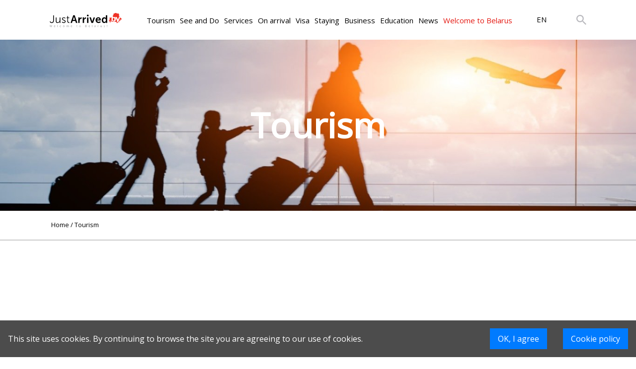

--- FILE ---
content_type: text/html; charset=UTF-8
request_url: https://justarrived.by/en/tourism
body_size: 24215
content:
<!DOCTYPE html>
<html>
	<head>
		<meta charset="UTF-8">
		<title>
			     
        Belarus Travel | Tourism in Belarus | Justarrived.by
    		</title>
		<meta content="width=device-width, initial-scale=1" name="viewport"/>     <meta name="description" content="Discover charm and wonders of Belarus and the most visited spots of the country with @JustArrived.Travel the world your way!">
    <meta name="keywords" content="Tourism in Belarus}">

		<meta name="yandex-verification" content="fbe4593d423ae281" />
		<meta name="google-site-verification" content="kZspL64LU6eEA3jvE10oUbYz7XrkDOvIEdYrd7PQKt8" />
		<meta name="msvalidate.01" content="CA99D0EBFF100191BF79156B486CE787" />
		<!-- Global site tag (gtag.js) - Google Analytics -->
		<script async src="https://www.googletagmanager.com/gtag/js?id=UA-107425804-1"></script>
		<script>
			<C2><A0> window.dataLayer = window.dataLayer || [];
			<C2><A0> function gtag(){dataLayer.push(arguments);}
			<C2><A0> gtag('js', new Date());
			<C2><A0> gtag('config', 'UA-107425804-1');
		</script>

		

		<link rel="shortcut icon" href="/build/images/JA.ico" type="image/x-icon">
		<link rel="stylesheet" href="https://stackpath.bootstrapcdn.com/bootstrap/4.3.1/css/bootstrap.min.css" integrity="sha384-ggOyR0iXCbMQv3Xipma34MD+dH/1fQ784/j6cY/iJTQUOhcWr7x9JvoRxT2MZw1T" crossorigin="anonymous">
		<link href="https://cdnjs.cloudflare.com/ajax/libs/select2/4.0.8/css/select2.min.css" rel="stylesheet"/>
		<link rel="stylesheet" href="https://cdnjs.cloudflare.com/ajax/libs/fancybox/3.5.7/jquery.fancybox.css" type="text/css" media="screen"/>
		<link rel="stylesheet" href="https://cdnjs.cloudflare.com/ajax/libs/ion-rangeslider/2.3.0/css/ion.rangeSlider.min.css"/>
		<link rel='stylesheet' href=/build/style.css ?v=0.1.1-dev.030ea9c>
		<link href="https://cdnjs.cloudflare.com/ajax/libs/air-datepicker/2.2.3/css/datepicker.min.css" rel="stylesheet" type="text/css"/>
		<link href="https://cdnjs.cloudflare.com/ajax/libs/normalize/8.0.1/normalize.min.css" rel="stylesheet" type="text/css"/>
		<link rel="stylesheet" type="text/css" href="//fonts.googleapis.com/css?family=Open+Sans&display=swap"/>
		<script data-ad-client="ca-pub-3650310968535934" async src="https://pagead2.googlesyndication.com/pagead/js/adsbygoogle.js"></script>
			</head>
	<body>
	    <div class="cookies-policy">
    <style>
        .cookies-policy {
            position: fixed;
            z-index: 1000;
            bottom: 0;
            left: 0;
            width: 100%;
            background: rgba(0,0,0, 0.7);

            transform: translateY(0);
            -moz-transform: translateY(0);
            -ms-transform: translateY(0);
            -webkit-transform: translateY(0);
            -o-transform: translateY(0);
        }

        .cookies-policy.hidden {
            transform: translateY(100%);
            -moz-transform: translateY(100%);
            -ms-transform: translateY(100%);
            -webkit-transform: translateY(100%);
            -o-transform: translateY(100%);

            transition: transform, -ms-transform 0.5s ease-out 0s;
            -webkit-transition: -webkit-transform 0.5s ease-out 0s;
            -moz-transition: -moz-transform 0.5s ease-out 0s;
            -o-transition: -o-transform 0.5s ease-out 0s;
        }

        .cookies-policy-wrapper {
            width: 100%;
            display: grid;
            grid-template-columns: 1fr auto auto;
            grid-template-rows: auto;
            margin: 1em auto;
            max-width: 1366px;
            color: #ffffff;
        }

        .cookies-policy-wrapper > * {
            margin: 0 1rem;
        }

        .cookies-policy-info {
            display: grid;
            justify-content: flex-start;
            align-content: center;
        }

        .cookies-policy-confirm, .cookies-policy-link, .cookies-policy-link:hover {
            color: #ffffff;
            background: #007bff;
            border: none;
            text-align: center;
            padding: 0.3rem 1rem;
            height: 2.6rem;
            line-height: 2rem;
            outline: none;
            text-decoration: none;
        }

        .cookies-policy-confirm:hover, .cookies-policy-link:hover {
            text-decoration: none;
        }

        @media only screen and (max-width: 1024px) {
            .cookies-policy-wrapper {
                grid-template-columns: auto auto;
                grid-template-rows: 1fr auto;
            }

            .cookies-policy-info {
                grid-column: 1 / 3;
                margin-bottom: 1rem;
            }
        }


    </style>
    <script>
        document.addEventListener('DOMContentLoaded', () => {
            const btn = document.querySelector('.cookies-policy-confirm');
            if (btn) {
                btn.addEventListener('click', () => {

                    document.cookie = "cookiesPolicyAccepted=true";

                    const cpEl = document.querySelector('.cookies-policy');
                    cpEl.classList.add('hidden');

                    setTimeout(() => {
                        cpEl.remove();
                    }, 2000)

                });
            }
        });
    </script>
    <div class="cookies-policy-wrapper">
        <p class="cookies-policy-info">This site uses cookies. By continuing to browse the site you are agreeing to our use of cookies.</p>
        <button class="cookies-policy-confirm">OK, I agree</button>
        <a class="cookies-policy-link" href="/en/page/cookie-policy">Cookie policy</a>
    </div>
</div>
		<div class='backdrop'></div>
		<header>
			<div class='mobileBackdrop'>
</div>
<div data-role="navigation__mobileItems" class="navigation__mobileItems" style="opacity: 0;">
    <div data-role="header__mobile" class="navigation__headerMobile">
        <a href="/">
            <img class="headerMobile__logo" src="/build/images/common/mobileLogo.png" alt="">
        </a>
        <div class='header__mobile_localisation'>
            <a href="/" class="localizationBlock__item"><span class='activeMobileLang'>EN</span></a>
            <a href="/ru" class="localizationBlock__item"><span class=''>RU</span></a>
        </div>
        <img class="headerMobile__button" src="/build/images/common/closeMenuButton.png" alt="">
    </div>
    <div class="navigation__mobileItems__content">
                                  <div data-role="tree_7" class="navigation__mobileItem"><span>Tourism</span>
                    <img src="/build/images/common/openMenuItem.png">
                </div>
                                              <div data-role="tree_9" class="navigation__mobileItem"><span>See and Do</span>
                    <img src="/build/images/common/openMenuItem.png">
                </div>
                                              <div data-role="tree_38" class="navigation__mobileItem"><span>Services</span>
                    <img src="/build/images/common/openMenuItem.png">
                </div>
                                              <div data-role="tree_57" class="navigation__mobileItem"><span>On arrival</span>
                    <img src="/build/images/common/openMenuItem.png">
                </div>
                                              <div data-role="tree_65" class="navigation__mobileItem"><span>Visa</span>
                    <img src="/build/images/common/openMenuItem.png">
                </div>
                                              <div data-role="tree_72" class="navigation__mobileItem"><span>Staying</span>
                    <img src="/build/images/common/openMenuItem.png">
                </div>
                                              <div data-role="tree_88" class="navigation__mobileItem"><span>Business</span>
                    <img src="/build/images/common/openMenuItem.png">
                </div>
                                              <div data-role="tree_128" class="navigation__mobileItem"><span>Education</span>
                    <img src="/build/images/common/openMenuItem.png">
                </div>
                                              <a href="/en/news/" data-role="tree_102" class="navigation__mobileItem"><span>News</span>
                    <img src="/build/images/common/openMenuItem.png">
                </a>
                                              <div data-role="tree_103" class="navigation__mobileItem"><span>Welcome to Belarus</span>
                    <img src="/build/images/common/openMenuItem.png">
                </div>
                                    <div class="navigation__localizationBlock">
            <a href="/" class="localizationBlock__item hideElement"><span class='activeMobileLang'>EN</span></a>
            <a href="/ru" class="localizationBlock__item hideElement"><span class=''>RU</span></a>

            <div class="mobileCitiesList__wrapper" style='display: none' data-role="navigation__mobileCityList">
                <svg class="navigation__mobileCityListIcon" xmlns="http://www.w3.org/2000/svg"
                     xmlns:xlink="http://www.w3.org/1999/xlink" version="1.1" data-role="navigation__cityList1"
                     id="navigation__cityList1" x="0px" y="0px" viewBox="0 0 512 512"
                     style="enable-background:new 0 0 512 512;" xml:space="preserve" width="42px" height="62px">
                    <g>
                        <g>
                            <g>
                                <path class="navigation__mobileCityListIcon_path active-path"
                                      d="M256,0C153.755,0,70.573,83.182,70.573,185.426c0,126.888,165.939,313.167,173.004,321.035    c6.636,7.391,18.222,7.378,24.846,0c7.065-7.868,173.004-194.147,173.004-321.035C441.425,83.182,358.244,0,256,0z M256,278.719    c-51.442,0-93.292-41.851-93.292-93.293S204.559,92.134,256,92.134s93.291,41.851,93.291,93.293S307.441,278.719,256,278.719z"
                                      data-original="#000000" data-old_color="#000000" fill="#B9B9BE" />
                            </g>
                        </g>
                    </g>
                </svg>

                <div class="mobileCitiesList__background">
                    <div class="mobileCitiesList__wrapper">
                        <div class="mobileCitiesList__header">
                            Your location
                        </div>
                        <div class="mobileCitiesList" id='citiesList'>
                                                            <a href="/?region_code=MI" class="mobileCitiesList__city">
                                    Minsk
                                    <div class="citiesList__radioButton  activeBackgroundMobileCity activeMobileCity "></div>
                                </a>
                                                            <a href="/?region_code=HO" class="mobileCitiesList__city">
                                    Gomel
                                    <div class="citiesList__radioButton "></div>
                                </a>
                                                            <a href="/?region_code=HR" class="mobileCitiesList__city">
                                    Grodno
                                    <div class="citiesList__radioButton "></div>
                                </a>
                                                            <a href="/?region_code=BR" class="mobileCitiesList__city">
                                    Brest
                                    <div class="citiesList__radioButton "></div>
                                </a>
                                                            <a href="/?region_code=MA" class="mobileCitiesList__city">
                                    Mogilev
                                    <div class="citiesList__radioButton "></div>
                                </a>
                                                            <a href="/?region_code=VI" class="mobileCitiesList__city">
                                    Vitebsk
                                    <div class="citiesList__radioButton "></div>
                                </a>
                                                    </div>
                    </div>
                </div>
            </div>
        </div>
            </div>
</div>

<!-- второе мобильное меню ---------------->
<div data-role='tree_7__fullMobileMenu' class='navigationMobilePopup__container'>
    <ul class='navigationMobilePopup__content'>
        <li class="navigationMobilePopup__back navigationMobilePopup__item">
            <img src="/build/images/common/back.png" alt=""> Back
        </li>
                <li>
            <a href='/en/page/top-10-places-to-visit-in-belarus'>
                <div class="navigationMobilePopup__item">
                    Top 10 places to visit
                </div>
            </a>
        </li>
                <li>
            <a href='/en/page/places-to-visit-in-summer-in-belarus'>
                <div class="navigationMobilePopup__item">
                    Places to visit in summer
                </div>
            </a>
        </li>
                <li>
            <a href='/en/page/places-to-visit-in-winter-in-belarus'>
                <div class="navigationMobilePopup__item">
                    Places to visit in winter
                </div>
            </a>
        </li>
                <li>
            <a href='/en/blog/list//tourism/travel-blog-and-reviews'>
                <div class="navigationMobilePopup__item">
                    Travel blog and reviews
                </div>
            </a>
        </li>
                <li>
            <a href='/en/page/hunting-in-belarus'>
                <div class="navigationMobilePopup__item">
                    Hunting
                </div>
            </a>
        </li>
                <li>
            <a href='/en/page/fishing-in-belarus'>
                <div class="navigationMobilePopup__item">
                    Fishing
                </div>
            </a>
        </li>
                <li>
            <a href='/en/page/castles-of-belarus'>
                <div class="navigationMobilePopup__item">
                    Castles
                </div>
            </a>
        </li>
                <li>
            <a href='/en/blog/list/historical-sights'>
                <div class="navigationMobilePopup__item">
                    Historical sights
                </div>
            </a>
        </li>
                <li>
            <a href='/en/precatalog/churches-mosques-temples'>
                <div class="navigationMobilePopup__item">
                    Churches, mosques, temples
                </div>
            </a>
        </li>
                <li>
            <a href='/en/page/ski-resorts-in-belarus'>
                <div class="navigationMobilePopup__item">
                    Ski resorts
                </div>
            </a>
        </li>
                <li>
            <a href='/en/blog/list/active-travelling'>
                <div class="navigationMobilePopup__item">
                    Active travelling
                </div>
            </a>
        </li>
                <li>
            <a href='/en/page/medical-tourism-in-belarus'>
                <div class="navigationMobilePopup__item">
                    Medical tourism
                </div>
            </a>
        </li>
                <li>
            <a href='/en/blog/list/gastro-tourism'>
                <div class="navigationMobilePopup__item">
                    Gastro-Tourism
                </div>
            </a>
        </li>
                <li>
            <a href='/en/blog/list/ecotourism'>
                <div class="navigationMobilePopup__item">
                    Ecotourism
                </div>
            </a>
        </li>
            </ul>
</div>
<div data-role='tree_9__fullMobileMenu' class='navigationMobilePopup__container'>
    <ul class='navigationMobilePopup__content'>
        <li class="navigationMobilePopup__back navigationMobilePopup__item">
            <img src="/build/images/common/back.png" alt=""> Back
        </li>
                <li>
            <a href='/en/precatalog/food-drink'>
                <div class="navigationMobilePopup__item">
                    Food and Drinks
                </div>
            </a>
        </li>
                <li>
            <a href='/en/catalog/casino'>
                <div class="navigationMobilePopup__item">
                    Casinos
                </div>
            </a>
        </li>
                <li>
            <a href='/en/precatalog/night-life'>
                <div class="navigationMobilePopup__item">
                    Night life
                </div>
            </a>
        </li>
                <li>
            <a href='/en/precatalog/wellness-beauty'>
                <div class="navigationMobilePopup__item">
                    Wellness and Beauty
                </div>
            </a>
        </li>
                <li>
            <a href='/en/precatalog/shopping'>
                <div class="navigationMobilePopup__item">
                    Shopping
                </div>
            </a>
        </li>
                <li>
            <a href='/en/catalog/cinemas'>
                <div class="navigationMobilePopup__item">
                    Cinemas
                </div>
            </a>
        </li>
                <li>
            <a href='/en/precatalog/culture'>
                <div class="navigationMobilePopup__item">
                    Culture
                </div>
            </a>
        </li>
                <li>
            <a href='/en/catalog/with-the-kids'>
                <div class="navigationMobilePopup__item">
                    With the kids
                </div>
            </a>
        </li>
                <li>
            <a href='/en/events/'>
                <div class="navigationMobilePopup__item">
                    Events
                </div>
            </a>
        </li>
                <li>
            <a href='/en/blog/list/blog'>
                <div class="navigationMobilePopup__item">
                    Entertainment blog
                </div>
            </a>
        </li>
            </ul>
</div>
<div data-role='tree_38__fullMobileMenu' class='navigationMobilePopup__container'>
    <ul class='navigationMobilePopup__content'>
        <li class="navigationMobilePopup__back navigationMobilePopup__item">
            <img src="/build/images/common/back.png" alt=""> Back
        </li>
                <li>
            <a href='/en/catalog/attorneys-and-law-firms-in-belarus'>
                <div class="navigationMobilePopup__item">
                    Attorneys and Lawyers
                </div>
            </a>
        </li>
                <li>
            <a href='/en/catalog/auditor-services'>
                <div class="navigationMobilePopup__item">
                    Auditing services
                </div>
            </a>
        </li>
                <li>
            <a href='/en/catalog/notary-services'>
                <div class="navigationMobilePopup__item">
                    Notary services
                </div>
            </a>
        </li>
                <li>
            <a href='/en/catalog/translation-services'>
                <div class="navigationMobilePopup__item">
                    Translation services
                </div>
            </a>
        </li>
                <li>
            <a href='/en/catalog/recruitment-agencies'>
                <div class="navigationMobilePopup__item">
                    Recruitment agencies
                </div>
            </a>
        </li>
                <li>
            <a href='/en/catalog/accounting-firms'>
                <div class="navigationMobilePopup__item">
                    Accounting firms
                </div>
            </a>
        </li>
                <li>
            <a href='/en/catalog/it-companies-in-belarus'>
                <div class="navigationMobilePopup__item">
                    IT companies
                </div>
            </a>
        </li>
                <li>
            <a href='/en/catalog/web-designer-services-in-Belarus'>
                <div class="navigationMobilePopup__item">
                    Web design
                </div>
            </a>
        </li>
                <li>
            <a href='/en/catalog/advertising-agencies'>
                <div class="navigationMobilePopup__item">
                    Advertising agencies
                </div>
            </a>
        </li>
                <li>
            <a href='/en/catalog/Banks'>
                <div class="navigationMobilePopup__item">
                    Banks
                </div>
            </a>
        </li>
                <li>
            <a href='/en/precatalog/real-estate'>
                <div class="navigationMobilePopup__item">
                    Real estate
                </div>
            </a>
        </li>
                <li>
            <a href='/en/catalog/insurance'>
                <div class="navigationMobilePopup__item">
                    Insurance
                </div>
            </a>
        </li>
                <li>
            <a href='/en/catalog/car-rental'>
                <div class="navigationMobilePopup__item">
                    Car rental
                </div>
            </a>
        </li>
                <li>
            <a href='/en/catalog/car-sharing'>
                <div class="navigationMobilePopup__item">
                    Car sharing
                </div>
            </a>
        </li>
                <li>
            <a href='/en/catalog/car-showrooms'>
                <div class="navigationMobilePopup__item">
                    Car showrooms
                </div>
            </a>
        </li>
                <li>
            <a href='/en/catalog/dry-cleaners'>
                <div class="navigationMobilePopup__item">
                    Dry cleaners
                </div>
            </a>
        </li>
                <li>
            <a href='/en/catalog/cleaning'>
                <div class="navigationMobilePopup__item">
                    Cleaning
                </div>
            </a>
        </li>
                <li>
            <a href='/en/precatalog/repairs-and-renovation'>
                <div class="navigationMobilePopup__item">
                    Repairs and renovation
                </div>
            </a>
        </li>
                <li>
            <a href='/en/catalog/24-7-pharmacies'>
                <div class="navigationMobilePopup__item">
                    24/7 Pharmacies
                </div>
            </a>
        </li>
                <li>
            <a href='/en/precatalog/health'>
                <div class="navigationMobilePopup__item">
                    Health
                </div>
            </a>
        </li>
                <li>
            <a href='/en/catalog/psychologist'>
                <div class="navigationMobilePopup__item">
                    Psychologist
                </div>
            </a>
        </li>
                <li>
            <a href='/en/catalog/taxi-services'>
                <div class="navigationMobilePopup__item">
                    Taxi services
                </div>
            </a>
        </li>
                <li>
            <a href='/en/catalog/hunting-and-fishing'>
                <div class="navigationMobilePopup__item">
                    Hunting and fishing
                </div>
            </a>
        </li>
                <li>
            <a href='/en/catalog/customs-agencies'>
                <div class="navigationMobilePopup__item">
                    Customs agents
                </div>
            </a>
        </li>
                <li>
            <a href='/en/catalog/firms-providing-goods-certification-services'>
                <div class="navigationMobilePopup__item">
                    Goods certification
                </div>
            </a>
        </li>
            </ul>
</div>
<div data-role='tree_57__fullMobileMenu' class='navigationMobilePopup__container'>
    <ul class='navigationMobilePopup__content'>
        <li class="navigationMobilePopup__back navigationMobilePopup__item">
            <img src="/build/images/common/back.png" alt=""> Back
        </li>
                <li>
            <a href='/en/catalog/hotels'>
                <div class="navigationMobilePopup__item">
                    Hotels
                </div>
            </a>
        </li>
                <li>
            <a href='/en/catalog/hostels'>
                <div class="navigationMobilePopup__item">
                    Hostels
                </div>
            </a>
        </li>
                <li>
            <a href='/en/precatalog/how-to-rent-an-apartment'>
                <div class="navigationMobilePopup__item">
                    Apartment for rent
                </div>
            </a>
        </li>
                <li>
            <a href='/en/hotels-near-the-airport'>
                <div class="navigationMobilePopup__item">
                    Hotels near the Minsk-1 airport
                </div>
            </a>
        </li>
                <li>
            <a href='/en/page/airbnb-in-belarus'>
                <div class="navigationMobilePopup__item">
                    Airbnb
                </div>
            </a>
        </li>
                <li>
            <a href='/en/currency-exchange'>
                <div class="navigationMobilePopup__item">
                    Currency exchange
                </div>
            </a>
        </li>
                <li>
            <a href='/en/mobile-connection-and-internet'>
                <div class="navigationMobilePopup__item">
                    Mobile connection and Internet
                </div>
            </a>
        </li>
                <li>
            <a href='/en/page/airport_transfer'>
                <div class="navigationMobilePopup__item">
                    Airport transfer
                </div>
            </a>
        </li>
                <li>
            <a href='/en/page/entry_rules'>
                <div class="navigationMobilePopup__item">
                    Entry rules
                </div>
            </a>
        </li>
                <li>
            <a href='/en/page/rules_of_staying'>
                <div class="navigationMobilePopup__item">
                    Rules of staying
                </div>
            </a>
        </li>
                <li>
            <a href='/en/page/online_registration'>
                <div class="navigationMobilePopup__item">
                    Online registration
                </div>
            </a>
        </li>
                <li>
            <a href='/en/transit-through-belarus'>
                <div class="navigationMobilePopup__item">
                    Transit through Belarus
                </div>
            </a>
        </li>
                <li>
            <a href='/en/page/new-entry-rules-to-belarus-2021'>
                <div class="navigationMobilePopup__item">
                    New entry rules to Belarus in 2022
                </div>
            </a>
        </li>
            </ul>
</div>
<div data-role='tree_65__fullMobileMenu' class='navigationMobilePopup__container'>
    <ul class='navigationMobilePopup__content'>
        <li class="navigationMobilePopup__back navigationMobilePopup__item">
            <img src="/build/images/common/back.png" alt=""> Back
        </li>
                <li>
            <a href='/en/page/visa_free_travel_to_belarus'>
                <div class="navigationMobilePopup__item">
                    Visa-free travel
                </div>
            </a>
        </li>
                <li>
            <a href='/en/page/visa_on_arrival'>
                <div class="navigationMobilePopup__item">
                    Visa on arrival
                </div>
            </a>
        </li>
                <li>
            <a href='/en/page/private_purpose_visa_to_belarus'>
                <div class="navigationMobilePopup__item">
                    Private purpose visa
                </div>
            </a>
        </li>
                <li>
            <a href='/en/page/student_visa_to_belarus'>
                <div class="navigationMobilePopup__item">
                    Student visa
                </div>
            </a>
        </li>
                <li>
            <a href='/en/page/business_visa_to_belarus'>
                <div class="navigationMobilePopup__item">
                    Business visa
                </div>
            </a>
        </li>
                <li>
            <a href='/en//visa-to-belarus/tourist-visa-to-belarus'>
                <div class="navigationMobilePopup__item">
                    Tourist visa
                </div>
            </a>
        </li>
                <li>
            <a href='/en/invitation-to-a-foreigner-to-belarus'>
                <div class="navigationMobilePopup__item">
                    Invitation to a foreigner
                </div>
            </a>
        </li>
                <li>
            <a href='/en/page/visa-application-to-belarus'>
                <div class="navigationMobilePopup__item">
                    Visa application to Belarus
                </div>
            </a>
        </li>
                <li>
            <a href='/en/page/extension-of-visa-to-belarus'>
                <div class="navigationMobilePopup__item">
                    Extension of visa to Belarus
                </div>
            </a>
        </li>
                <li>
            <a href='/en/page/refusal-of-a-visa-to-belarus'>
                <div class="navigationMobilePopup__item">
                    Refusal of a visa
                </div>
            </a>
        </li>
                <li>
            <a href='/en/page/crossing-the-border-of-the-republic-of-belarus-in-covid-19-conditions'>
                <div class="navigationMobilePopup__item">
                    Crossing the border  in COVID-19 conditions
                </div>
            </a>
        </li>
                <li>
            <a href='/en/page/import-of-cars-to-belarus'>
                <div class="navigationMobilePopup__item">
                    Import of cars
                </div>
            </a>
        </li>
                <li>
            <a href='/en/page/declaration-of-values-and-money-in-belarus'>
                <div class="navigationMobilePopup__item">
                    Declaration of values
                </div>
            </a>
        </li>
                <li>
            <a href='/en/page/schengen-visa'>
                <div class="navigationMobilePopup__item">
                    Schengen visa
                </div>
            </a>
        </li>
            </ul>
</div>
<div data-role='tree_72__fullMobileMenu' class='navigationMobilePopup__container'>
    <ul class='navigationMobilePopup__content'>
        <li class="navigationMobilePopup__back navigationMobilePopup__item">
            <img src="/build/images/common/back.png" alt=""> Back
        </li>
                <li>
            <a href='/en/page/citizenship-of-belarus'>
                <div class="navigationMobilePopup__item">
                    Citizenship of Belarus
                </div>
            </a>
        </li>
                <li>
            <a href='/en/page/residence-permit-in-belarus'>
                <div class="navigationMobilePopup__item">
                    Residence permit in Belarus
                </div>
            </a>
        </li>
                <li>
            <a href='/en/page/permanent-residence-in-belarus'>
                <div class="navigationMobilePopup__item">
                    Permanent residence in Belarus
                </div>
            </a>
        </li>
                <li>
            <a href='/en//staying/work-permit-in-belarus'>
                <div class="navigationMobilePopup__item">
                    Work permit in Belarus
                </div>
            </a>
        </li>
                <li>
            <a href='/en/page/open-private-bank-account'>
                <div class="navigationMobilePopup__item">
                    Open private bank account
                </div>
            </a>
        </li>
                <li>
            <a href='/en/page/money-transfers'>
                <div class="navigationMobilePopup__item">
                    Money transfers
                </div>
            </a>
        </li>
                <li>
            <a href='/en/page/marriage_in_belarus'>
                <div class="navigationMobilePopup__item">
                    Marriage in Belarus
                </div>
            </a>
        </li>
                <li>
            <a href='/en/adoption-of-children-in-belarus'>
                <div class="navigationMobilePopup__item">
                    Adoption of children
                </div>
            </a>
        </li>
                <li>
            <a href='/en/page/get-a-pet-in-belarus'>
                <div class="navigationMobilePopup__item">
                    Get a pet
                </div>
            </a>
        </li>
                <li>
            <a href='/en/page/veterinary-control-in-belarus'>
                <div class="navigationMobilePopup__item">
                    Veterinary control
                </div>
            </a>
        </li>
                <li>
            <a href='/en/page/driving-car-in-belarus'>
                <div class="navigationMobilePopup__item">
                    Driving car in Belarus
                </div>
            </a>
        </li>
                <li>
            <a href='/en/precatalog/driving-license-exam'>
                <div class="navigationMobilePopup__item">
                    Driving license exam
                </div>
            </a>
        </li>
                <li>
            <a href='/en/page/car-purchase-in-belarus'>
                <div class="navigationMobilePopup__item">
                    Car purchase in Belarus
                </div>
            </a>
        </li>
                <li>
            <a href='/en/page/electric-cars-in-belarus'>
                <div class="navigationMobilePopup__item">
                    Electric cars
                </div>
            </a>
        </li>
                <li>
            <a href='/en/precatalog/buy-property'>
                <div class="navigationMobilePopup__item">
                    Buy property
                </div>
            </a>
        </li>
                <li>
            <a href='/en/page/education'>
                <div class="navigationMobilePopup__item">
                    Education
                </div>
            </a>
        </li>
                <li>
            <a href='/en/page/job-in-belarus'>
                <div class="navigationMobilePopup__item">
                    Job in Belarus
                </div>
            </a>
        </li>
                <li>
            <a href='/en/page/pension'>
                <div class="navigationMobilePopup__item">
                    Pension
                </div>
            </a>
        </li>
                <li>
            <a href='/en/page/sick-leave'>
                <div class="navigationMobilePopup__item">
                    Sick leave
                </div>
            </a>
        </li>
                <li>
            <a href='/en/page/dating-in-belarus'>
                <div class="navigationMobilePopup__item">
                    Dating in Belarus
                </div>
            </a>
        </li>
                <li>
            <a href='/en/page/marriage-agencies'>
                <div class="navigationMobilePopup__item">
                    Marriage agencies
                </div>
            </a>
        </li>
                <li>
            <a href='/en/page/birth-of-a-child-in-belarus'>
                <div class="navigationMobilePopup__item">
                    Birth of a child
                </div>
            </a>
        </li>
                <li>
            <a href='/en/page/maternity-leave-in-belarus'>
                <div class="navigationMobilePopup__item">
                    Maternity leave
                </div>
            </a>
        </li>
                <li>
            <a href='/en/page/telephone-and-internet-in-belarus'>
                <div class="navigationMobilePopup__item">
                    Telephone and Internet
                </div>
            </a>
        </li>
                <li>
            <a href='/en/page/radio-and-tv'>
                <div class="navigationMobilePopup__item">
                    Radio and TV
                </div>
            </a>
        </li>
                <li>
            <a href='/en/page/communal-services-in-belarus'>
                <div class="navigationMobilePopup__item">
                    Utilities
                </div>
            </a>
        </li>
                <li>
            <a href='/en/page/tax_free_in_belarus'>
                <div class="navigationMobilePopup__item">
                    Tax-free
                </div>
            </a>
        </li>
                <li>
            <a href='/en/page/emergency-numbers'>
                <div class="navigationMobilePopup__item">
                    Emergency numbers
                </div>
            </a>
        </li>
                <li>
            <a href='/en/blog/list/life-in-belarus-blog'>
                <div class="navigationMobilePopup__item">
                    Life in Belarus - Blog
                </div>
            </a>
        </li>
                <li>
            <a href='/en/blog/list/ja-club-talks'>
                <div class="navigationMobilePopup__item">
                    JA Club Talks
                </div>
            </a>
        </li>
                <li>
            <a href='/en/page/build-a-house-in-belarus'>
                <div class="navigationMobilePopup__item">
                    Build a house in Belarus
                </div>
            </a>
        </li>
            </ul>
</div>
<div data-role='tree_88__fullMobileMenu' class='navigationMobilePopup__container'>
    <ul class='navigationMobilePopup__content'>
        <li class="navigationMobilePopup__back navigationMobilePopup__item">
            <img src="/build/images/common/back.png" alt=""> Back
        </li>
                <li>
            <a href='/en/page/open_company_in_belarus'>
                <div class="navigationMobilePopup__item">
                    Open company
                </div>
            </a>
        </li>
                <li>
            <a href='/en/page/open_a_representative_office_in_belarus'>
                <div class="navigationMobilePopup__item">
                    Representative office
                </div>
            </a>
        </li>
                <li>
            <a href='/en/page/open%20_business_bank_account_in_belarus'>
                <div class="navigationMobilePopup__item">
                    Open business bank account
                </div>
            </a>
        </li>
                <li>
            <a href='/en/page/taxes_in_belarus'>
                <div class="navigationMobilePopup__item">
                    Taxes
                </div>
            </a>
        </li>
                <li>
            <a href='/en/page/office_rent_in_belarus'>
                <div class="navigationMobilePopup__item">
                    Office rent
                </div>
            </a>
        </li>
                <li>
            <a href='/en/precatalog/office-rent'>
                <div class="navigationMobilePopup__item">
                    Commercial property websites
                </div>
            </a>
        </li>
                <li>
            <a href='/en/individual-entrepreneurship-in-belarus'>
                <div class="navigationMobilePopup__item">
                    Individual entrepreneurship
                </div>
            </a>
        </li>
                <li>
            <a href='/en/double-taxation-treaties-of-the-republic-of-belarus'>
                <div class="navigationMobilePopup__item">
                    Double Taxation Treaties
                </div>
            </a>
        </li>
                <li>
            <a href='/en/recognition-of-foreign-documents-in-belarus'>
                <div class="navigationMobilePopup__item">
                    Recognition of foreign documents
                </div>
            </a>
        </li>
                <li>
            <a href='/en/charity-in-belarus'>
                <div class="navigationMobilePopup__item">
                    Charity
                </div>
            </a>
        </li>
                <li>
            <a href='/en/page/postal_services_in_belarus'>
                <div class="navigationMobilePopup__item">
                    Postal services
                </div>
            </a>
        </li>
                <li>
            <a href='/en/page/marketing_and_pr'>
                <div class="navigationMobilePopup__item">
                    Marketing and PR
                </div>
            </a>
        </li>
                <li>
            <a href='/en/page/free_economic_zones_in_belarus'>
                <div class="navigationMobilePopup__item">
                    Free economic zones
                </div>
            </a>
        </li>
                <li>
            <a href='/en/page/china_belarus_industrial_park'>
                <div class="navigationMobilePopup__item">
                    China-Belarus industrial park
                </div>
            </a>
        </li>
                <li>
            <a href='/en/page/high-tech_park_in_belarus'>
                <div class="navigationMobilePopup__item">
                    High-Tech Park
                </div>
            </a>
        </li>
                <li>
            <a href='/en/page/it_business_in_belarus'>
                <div class="navigationMobilePopup__item">
                    IT business
                </div>
            </a>
        </li>
                <li>
            <a href='/en/page/crypto_business_in_belarus'>
                <div class="navigationMobilePopup__item">
                    Crypto business
                </div>
            </a>
        </li>
                <li>
            <a href='/en/precatalog/intellectual-property'>
                <div class="navigationMobilePopup__item">
                    Intellectual property
                </div>
            </a>
        </li>
                <li>
            <a href='/en/precatalog/famous-belarusian-brands'>
                <div class="navigationMobilePopup__item">
                    Famous belarusian brands
                </div>
            </a>
        </li>
                <li>
            <a href='/en/page/average-wages-in-belarus'>
                <div class="navigationMobilePopup__item">
                    Average wages
                </div>
            </a>
        </li>
                <li>
            <a href='/en/blog/list/business-blog'>
                <div class="navigationMobilePopup__item">
                    Business blog
                </div>
            </a>
        </li>
                <li>
            <a href='/en/page/business-relocation'>
                <div class="navigationMobilePopup__item">
                    Business relocation
                </div>
            </a>
        </li>
            </ul>
</div>
<div data-role='tree_128__fullMobileMenu' class='navigationMobilePopup__container'>
    <ul class='navigationMobilePopup__content'>
        <li class="navigationMobilePopup__back navigationMobilePopup__item">
            <img src="/build/images/common/back.png" alt=""> Back
        </li>
                <li>
            <a href='/en/catalog/universities'>
                <div class="navigationMobilePopup__item">
                    Universities
                </div>
            </a>
        </li>
                <li>
            <a href='/en/catalog/masters-degree'>
                <div class="navigationMobilePopup__item">
                    Masters degree
                </div>
            </a>
        </li>
                <li>
            <a href='/en/catalog/postgraduate-studies'>
                <div class="navigationMobilePopup__item">
                    Postgraduate studies
                </div>
            </a>
        </li>
                <li>
            <a href='/en/catalog/colleges'>
                <div class="navigationMobilePopup__item">
                    Colleges
                </div>
            </a>
        </li>
                <li>
            <a href='/en/catalog/foundation-programs'>
                <div class="navigationMobilePopup__item">
                    Foundation programs
                </div>
            </a>
        </li>
                <li>
            <a href='/en/catalog/iazykovye-kursy'>
                <div class="navigationMobilePopup__item">
                    Language courses
                </div>
            </a>
        </li>
                <li>
            <a href='/en/page/obuchenie-za-granitsei'>
                <div class="navigationMobilePopup__item">
                    Education abroad
                </div>
            </a>
        </li>
                <li>
            <a href='/en/page/prozhivanie-dlia-inostrannykh-studentov'>
                <div class="navigationMobilePopup__item">
                    Accommodation for international students
                </div>
            </a>
        </li>
                <li>
            <a href='/en/page/bolonskii-protsess'>
                <div class="navigationMobilePopup__item">
                    Bologna process
                </div>
            </a>
        </li>
                <li>
            <a href='/en/page/priznanie-belorusskikh-diplomov-za-granitsei'>
                <div class="navigationMobilePopup__item">
                    Recognition of Belarusian diplomas abroad
                </div>
            </a>
        </li>
                <li>
            <a href='/en/catalog/mba'>
                <div class="navigationMobilePopup__item">
                    MBA
                </div>
            </a>
        </li>
                <li>
            <a href='/en/medical-education-in-belarus'>
                <div class="navigationMobilePopup__item">
                    Medical education
                </div>
            </a>
        </li>
                <li>
            <a href='/en/linguistic-education-in-belarus'>
                <div class="navigationMobilePopup__item">
                    Linguistic education
                </div>
            </a>
        </li>
                <li>
            <a href='/en/economic-education-in-belarus'>
                <div class="navigationMobilePopup__item">
                    Economic education
                </div>
            </a>
        </li>
                <li>
            <a href='/en/art-education-in-belarus'>
                <div class="navigationMobilePopup__item">
                    Art education
                </div>
            </a>
        </li>
                <li>
            <a href='/en/page/it-education-in-belarus'>
                <div class="navigationMobilePopup__item">
                    IT education
                </div>
            </a>
        </li>
                <li>
            <a href='/en/blog/list/education-blogs'>
                <div class="navigationMobilePopup__item">
                    Education blog
                </div>
            </a>
        </li>
            </ul>
</div>
<div data-role='tree_102__fullMobileMenu' class='navigationMobilePopup__container'>
    <ul class='navigationMobilePopup__content'>
        <li class="navigationMobilePopup__back navigationMobilePopup__item">
            <img src="/build/images/common/back.png" alt=""> Back
        </li>
            </ul>
</div>
<div data-role='tree_103__fullMobileMenu' class='navigationMobilePopup__container'>
    <ul class='navigationMobilePopup__content'>
        <li class="navigationMobilePopup__back navigationMobilePopup__item">
            <img src="/build/images/common/back.png" alt=""> Back
        </li>
                <li>
            <a href='/en/page/geography_and_climate'>
                <div class="navigationMobilePopup__item">
                    Weather and climate
                </div>
            </a>
        </li>
                <li>
            <a href='/en/page/language'>
                <div class="navigationMobilePopup__item">
                    Language
                </div>
            </a>
        </li>
                <li>
            <a href='/en/page/religion'>
                <div class="navigationMobilePopup__item">
                    Religion
                </div>
            </a>
        </li>
                <li>
            <a href='/en/page/local_currency'>
                <div class="navigationMobilePopup__item">
                    Local currency
                </div>
            </a>
        </li>
                <li>
            <a href='/en/page/population'>
                <div class="navigationMobilePopup__item">
                    Population
                </div>
            </a>
        </li>
                <li>
            <a href='/en/page/history_and_political_system'>
                <div class="navigationMobilePopup__item">
                    History and political system
                </div>
            </a>
        </li>
                <li>
            <a href='/en/page/transport-system-in-belarus'>
                <div class="navigationMobilePopup__item">
                    Transport system
                </div>
            </a>
        </li>
                <li>
            <a href='/en/page/healthcare-in-belarus'>
                <div class="navigationMobilePopup__item">
                    Healthcare
                </div>
            </a>
        </li>
                <li>
            <a href='/en/page/main_festivals_and_celebrations'>
                <div class="navigationMobilePopup__item">
                    Main festivals and celebrations
                </div>
            </a>
        </li>
                <li>
            <a href='/en/page/useful_words_and_phrases'>
                <div class="navigationMobilePopup__item">
                    Useful words and phrases
                </div>
            </a>
        </li>
                <li>
            <a href='/en/page/public_holidays_in_belarus'>
                <div class="navigationMobilePopup__item">
                    Public holidays in Belarus
                </div>
            </a>
        </li>
                <li>
            <a href='/en/blog/list/covid-19'>
                <div class="navigationMobilePopup__item">
                    COVID-19
                </div>
            </a>
        </li>
                <li>
            <a href='/en/page/ministries-of-the-republic-of-belarus'>
                <div class="navigationMobilePopup__item">
                    Government
                </div>
            </a>
        </li>
                <li>
            <a href='/en/blog/list/sport'>
                <div class="navigationMobilePopup__item">
                    Sport
                </div>
            </a>
        </li>
                <li>
            <a href='/en/blog/list/blog-about-belarus'>
                <div class="navigationMobilePopup__item">
                    Blog about Belarus
                </div>
            </a>
        </li>
                <li>
            <a href='/en/page/minsk-capital-of-belarus'>
                <div class="navigationMobilePopup__item">
                    Minsk – capital of Belarus
                </div>
            </a>
        </li>
                <li>
            <a href='/en/page/brest'>
                <div class="navigationMobilePopup__item">
                    Brest
                </div>
            </a>
        </li>
                <li>
            <a href='/en/page/vitebsk'>
                <div class="navigationMobilePopup__item">
                    Vitebsk
                </div>
            </a>
        </li>
                <li>
            <a href='/en/page/grodno'>
                <div class="navigationMobilePopup__item">
                    Grodno
                </div>
            </a>
        </li>
                <li>
            <a href='/en/page/gomel'>
                <div class="navigationMobilePopup__item">
                    Gomel
                </div>
            </a>
        </li>
                <li>
            <a href='/en/page/mogilev'>
                <div class="navigationMobilePopup__item">
                    Mogilev
                </div>
            </a>
        </li>
            </ul>
</div>


<div class="navigationMobile__container">
    <div class="navigationMobile">

        <div class="burger">
            <img src="/build/images/main/burgerItem.jpg" alt="burgerItem">
            <img src="/build/images/main/burgerItem.jpg" alt="burgerItem">
            <img src="/build/images/main/burgerItem.jpg" alt="burgerItem">
        </div>
        <a href="/" class="navigation__logoWrapper">
            <div class='navigation__logo' style='background-image: url(/build/images/common/JA_Full_logo.svg)'></div>
        </a>
        <div class="tools">
            <div class="tools__searchWrapper mobileSearch">
                <svg class="tools__search" xmlns="http://www.w3.org/2000/svg" xmlns:xlink="http://www.w3.org/1999/xlink"
                     version="1.1" id="searchIMGMobile" x="0px" y="0px" width="20px" height="20px" viewBox="0 0 446.25 446.25"
                     style="enable-background:new 0 0 446.25 446.25;" xml:space="preserve">
                    <g>
                        <g>
                            <g id="search">
                                <path id="searchPathMobile"
                                      d="M318.75,280.5h-20.4l-7.649-7.65c25.5-28.05,40.8-66.3,40.8-107.1C331.5,73.95,257.55,0,165.75,0S0,73.95,0,165.75    S73.95,331.5,165.75,331.5c40.8,0,79.05-15.3,107.1-40.8l7.65,7.649v20.4L408,446.25L446.25,408L318.75,280.5z M165.75,280.5    C102,280.5,51,229.5,51,165.75S102,51,165.75,51S280.5,102,280.5,165.75S229.5,280.5,165.75,280.5z"
                                      data-original="#000000" class="active-path" data-old_color="#000000" fill="#B9B9BE" />
                            </g>
                        </g>
                    </g>
                </svg>
            </div>
            <div class="tools__search_active" data-role='searchMobile'>
                <form action="/en/search/" method="post">
                    <div class="input-group">
                        <img class="input__searchImg" data-role="searchWindow" src="/build/images/main/SEARCH_ICON.png"
                             alt="search">
                        <input name="search" type="text" data-role="searchWindow" class="form-control" placeholder=Search
                               aria-label="Recipient's username" aria-describedby="basic-addon2" value="">
                        <div class="input-group-append">
                            <span class="input-group-text search-span" id="basic-addon2">Search</span>
                        </div>
                    </div>
                </form>
            </div>
        </div>
    </div>
</div>

<div class="navigation__container">
    <div class="navigation">
        <!-- меню мобильная-------------- -->
        <a href="/" class="navigation__logoWrapper">
            <div class='navigation__logo' style='background-image: url(/build/images/common/JA_Full_logo.svg)'></div>
        </a>
        <!-- меню декстопная ------------- -->
        <div class="navigation__items">
                            <div
                                                    data-image="https://justarrived.by/media/cache/menu_image_small/uploads/App/Entity/MenuItem/8e2b9068fa772ffc5941810d6bbc9699158c5f8d.jpeg"
                                                data-role="tree_7"
                        data-is_recomended = "1"
                        class="navigation__item"
                >
                    <a href="/en/tourism">
                        Tourism
                    </a>
                    </div>
                            <div
                                                    data-image="https://justarrived.by/media/cache/menu_image_small/uploads/App/Entity/MenuItem/97a40904201b2660e6ba4d011e136f36e6c13856.jpeg"
                                                data-role="tree_9"
                        data-is_recomended = ""
                        class="navigation__item"
                >
                    <a href="/en/see-and-do">
                        See and Do
                    </a>
                    </div>
                            <div
                                                    data-image="https://justarrived.by/media/cache/menu_image_small/uploads/App/Entity/MenuItem/8a2c3902be307e899e95e02300b8025dc109888f.jpeg"
                                                data-role="tree_38"
                        data-is_recomended = ""
                        class="navigation__item"
                >
                    <a href="/en//services">
                        Services
                    </a>
                    </div>
                            <div
                                                    data-image="https://justarrived.by/media/cache/menu_image_small/uploads/App/Entity/MenuItem/00277d4c02c12e27e561120b50a97f963d515097.jpeg"
                                                data-role="tree_57"
                        data-is_recomended = ""
                        class="navigation__item"
                >
                    <a href="/en//on-arrival">
                        On arrival
                    </a>
                    </div>
                            <div
                                                    data-image="https://justarrived.by/media/cache/menu_image_small/uploads/App/Entity/MenuItem/1d75da843e77d44bd9fe16c67be8cfa081a792a8.jpeg"
                                                data-role="tree_65"
                        data-is_recomended = ""
                        class="navigation__item"
                >
                    <a href="/en/visa-to-belarus">
                        Visa
                    </a>
                    </div>
                            <div
                                                    data-image="https://justarrived.by/media/cache/menu_image_small/uploads/App/Entity/MenuItem/9d4f41136aa375b08a19492fdbba696b467645ed.jpeg"
                                                data-role="tree_72"
                        data-is_recomended = ""
                        class="navigation__item"
                >
                    <a href="/en//staying">
                        Staying
                    </a>
                    </div>
                            <div
                                                    data-image="https://justarrived.by/media/cache/menu_image_small/uploads/App/Entity/MenuItem/21b363d9c62d082ab9c02af194fc801af2555106.jpeg"
                                                data-role="tree_88"
                        data-is_recomended = ""
                        class="navigation__item"
                >
                    <a href="/en//business">
                        Business
                    </a>
                    </div>
                            <div
                                                    data-image="https://justarrived.by/media/cache/menu_image_small/uploads/App/Entity/MenuItem/7c8232dc29d14597813991d98504be20a0f8dd2b.jpeg"
                                                data-role="tree_128"
                        data-is_recomended = ""
                        class="navigation__item"
                >
                    <a href="/en/education">
                        Education
                    </a>
                    </div>
                            <div
                                                data-role="tree_102"
                        data-is_recomended = ""
                        class="navigation__item"
                >
                    <a href="/en/news/">
                        News
                    </a>
                    </div>
                            <div
                                                    data-image="https://justarrived.by/media/cache/menu_image_small/uploads/App/Entity/MenuItem/1cd3ba1cc2fe5c5aba1c29a3f74b6c414346f955.jpeg"
                                                data-role="tree_103"
                        data-is_recomended = ""
                        class="navigation__item"
                >
                    <a href="/en//belarus">
                        Welcome to Belarus
                    </a>
                    </div>
                    </div>

        <!-- города ------------- -->
                
        
        <div class="tools">
            <div class="dropdown tools__localizationWrapper" data-role="localizationWrapper" id='tools__localization'>
                <div class="tools__localization" data-role="localizationIcon">EN</div>
                <div class="localizationList" id='localizationList'>
                    <a href="/en/tourism" class="localizationList__lang">
                        EN<div id="en" class="localizationList__radioButton  activeElement "></div>
                    </a>
                    <a href="/ru/tourism" class="localizationList__lang">
                        RU<div id="ru" class="localizationList__radioButton "></div>
                    </a>
                </div>
            </div>
            <div class="dropdown desktopCityIcon" style='display: none' data-role="navigation__cityList2">
                <svg class="desktopCityIcon_svg" data-role="navigation__cityList2_svg" xmlns="http://www.w3.org/2000/svg"
                     xmlns:xlink="http://www.w3.org/1999/xlink" version="1.1" id="tools_2" x="0px" y="0px"
                     viewBox="0 0 512 512" style="enable-background:new 0 0 512 512;" xml:space="preserve" width="20px"
                     height="20px">
                    <g>
                        <g>
                            <g>
                                <path id="tools_2__path"
                                      d="M256,0C153.755,0,70.573,83.182,70.573,185.426c0,126.888,165.939,313.167,173.004,321.035    c6.636,7.391,18.222,7.378,24.846,0c7.065-7.868,173.004-194.147,173.004-321.035C441.425,83.182,358.244,0,256,0z M256,278.719    c-51.442,0-93.292-41.851-93.292-93.293S204.559,92.134,256,92.134s93.291,41.851,93.291,93.293S307.441,278.719,256,278.719z"
                                      data-original="#000000" class="active-path" data-old_color="#000000" fill="#B9B9BE" />
                            </g>
                        </g>
                    </g>
                </svg>
                <div class="citiesList" id='citiesList'>

                                            <a href="/?region_code=MI" class="citiesList__city">
                            Minsk
                            <div class="citiesList__radioButton  activeElement " id="MI"></div>
                        </a>
                                            <a href="/?region_code=HO" class="citiesList__city">
                            Gomel
                            <div class="citiesList__radioButton " id="HO"></div>
                        </a>
                                            <a href="/?region_code=HR" class="citiesList__city">
                            Grodno
                            <div class="citiesList__radioButton " id="HR"></div>
                        </a>
                                            <a href="/?region_code=BR" class="citiesList__city">
                            Brest
                            <div class="citiesList__radioButton " id="BR"></div>
                        </a>
                                            <a href="/?region_code=MA" class="citiesList__city">
                            Mogilev
                            <div class="citiesList__radioButton " id="MA"></div>
                        </a>
                                            <a href="/?region_code=VI" class="citiesList__city">
                            Vitebsk
                            <div class="citiesList__radioButton " id="VI"></div>
                        </a>
                    
                </div>
            </div>
            <div class="tools__searchWrapper">
                <svg data-role='searchImgdesktop' class="tools__search searchImgDectop" xmlns="http://www.w3.org/2000/svg" xmlns:xlink="http://www.w3.org/1999/xlink"
                     version="1.1" id="searchImgdesktop" x="0px" y="0px" width="20px" height="20px" viewBox="0 0 446.25 446.25"
                     style="enable-background:new 0 0 446.25 446.25;" xml:space="preserve">
                    <g>
                        <g>
                            <g id="search">
                                <path data-role='searchPathDectop' id="searchPathdesktop"
                                      d="M318.75,280.5h-20.4l-7.649-7.65c25.5-28.05,40.8-66.3,40.8-107.1C331.5,73.95,257.55,0,165.75,0S0,73.95,0,165.75    S73.95,331.5,165.75,331.5c40.8,0,79.05-15.3,107.1-40.8l7.65,7.649v20.4L408,446.25L446.25,408L318.75,280.5z M165.75,280.5    C102,280.5,51,229.5,51,165.75S102,51,165.75,51S280.5,102,280.5,165.75S229.5,280.5,165.75,280.5z"
                                      data-original="#000000" class="active-path" data-old_color="#000000" fill="#B9B9BE" />
                            </g>
                        </g>
                    </g>
                </svg>
            </div>
            <div class="tools__search_active" data-role='searchdesktop'>
                <form action="/en/search/" method="post">
                    <div class="input-group">
                        <img class="input__searchImg" data-role="searchWindow" src="/build/images/main/SEARCH_ICON.png"
                             alt="search">
                        <input name="search" type="text" data-role="searchWindow" class="form-control" placeholder=Search
                               aria-label="Recipient's username" aria-describedby="basic-addon2" value="">
                        <div class="input-group-append">
                            <span class="input-group-text search-span" id="basic-addon2">Search</span>
                        </div>
                    </div>
                </form>
            </div>
        </div>
    </div>

            <div data-role="tree_7__fullMenu" class="navigationPopup__container">
            <div class="navigationPopup">
                <div class='wrapper'>
                    <div class='items'>
                                                    <a href="/en/page/top-10-places-to-visit-in-belarus"
                                data-role="tree_7">
                                <div class="navigationPopup__item "
                                                                            data-image = "https://justarrived.by/media/cache/menu_image_small/uploads/App/Entity/MenuItem/c99cbbe4c0345ec8587098598e7900222bc964d1.jpeg"
                                                                         data-is_recomended = "1"
                                >

                                    <span>
                                        Top 10 places to visit
                                    </span>
                                </div>
                            </a>
                                                    <a href="/en/page/places-to-visit-in-summer-in-belarus"
                                data-role="tree_7">
                                <div class="navigationPopup__item navigationPopup__item_color"
                                                                            data-image = "https://justarrived.by/media/cache/menu_image_small/uploads/App/Entity/MenuItem/a36593ebf322b530107027650a86c593b81afc89.jpeg"
                                                                         data-is_recomended = "1"
                                >

                                    <span>
                                        Places to visit in summer
                                    </span>
                                </div>
                            </a>
                                                    <a href="/en/page/places-to-visit-in-winter-in-belarus"
                                data-role="tree_7">
                                <div class="navigationPopup__item "
                                                                            data-image = "https://justarrived.by/media/cache/menu_image_small/uploads/App/Entity/MenuItem/e0dfc900011c3f8f19519721b1b3361c52c0ad54.jpeg"
                                                                         data-is_recomended = "1"
                                >

                                    <span>
                                        Places to visit in winter
                                    </span>
                                </div>
                            </a>
                                                    <a href="/en/blog/list//tourism/travel-blog-and-reviews"
                                data-role="tree_7">
                                <div class="navigationPopup__item navigationPopup__item_color"
                                                                            data-image = "https://justarrived.by/media/cache/menu_image_small/uploads/App/Entity/MenuItem/4eb42aae9314d864afe9765ac797531388f4a872.jpeg"
                                                                         data-is_recomended = ""
                                >

                                    <span>
                                        Travel blog and reviews
                                    </span>
                                </div>
                            </a>
                                                    <a href="/en/page/hunting-in-belarus"
                                data-role="tree_7">
                                <div class="navigationPopup__item "
                                                                            data-image = "https://justarrived.by/media/cache/menu_image_small/uploads/App/Entity/MenuItem/fbd87096c6107e4f2dfc0bf1291f210fa0316a12.jpeg"
                                                                         data-is_recomended = "1"
                                >

                                    <span>
                                        Hunting
                                    </span>
                                </div>
                            </a>
                                                    <a href="/en/page/fishing-in-belarus"
                                data-role="tree_7">
                                <div class="navigationPopup__item navigationPopup__item_color"
                                                                            data-image = "https://justarrived.by/media/cache/menu_image_small/uploads/App/Entity/MenuItem/7454ef00ba5fbcaaefd38d4c568c5319d2fab0e2.jpeg"
                                                                         data-is_recomended = "1"
                                >

                                    <span>
                                        Fishing
                                    </span>
                                </div>
                            </a>
                                                    <a href="/en/page/castles-of-belarus"
                                data-role="tree_7">
                                <div class="navigationPopup__item "
                                                                            data-image = "https://justarrived.by/media/cache/menu_image_small/uploads/App/Entity/MenuItem/6a25b26060a7c5dd7b87cade8206a50d16b22a8b.jpeg"
                                                                         data-is_recomended = "1"
                                >

                                    <span>
                                        Castles
                                    </span>
                                </div>
                            </a>
                                                    <a href="/en/blog/list/historical-sights"
                                data-role="tree_7">
                                <div class="navigationPopup__item navigationPopup__item_color"
                                                                            data-image = "https://justarrived.by/media/cache/menu_image_small/uploads/App/Entity/MenuItem/3c8d32ad6bb01b3ba20f61cc7174ed82d02c538a.jpeg"
                                                                         data-is_recomended = ""
                                >

                                    <span>
                                        Historical sights
                                    </span>
                                </div>
                            </a>
                                                    <a href="/en/precatalog/churches-mosques-temples"
                                data-role="tree_7">
                                <div class="navigationPopup__item "
                                                                            data-image = "https://justarrived.by/media/cache/menu_image_small/uploads/App/Entity/MenuItem/fb9844c7c56ccd00861c36007e21f39cc68d24c8.jpeg"
                                                                         data-is_recomended = ""
                                >

                                    <span>
                                        Churches, mosques, temples
                                    </span>
                                </div>
                            </a>
                                                    <a href="/en/page/ski-resorts-in-belarus"
                                data-role="tree_7">
                                <div class="navigationPopup__item navigationPopup__item_color"
                                                                            data-image = "https://justarrived.by/media/cache/menu_image_small/uploads/App/Entity/MenuItem/74663bea64169fb13763f091f150c988fbae7357.png"
                                                                         data-is_recomended = "1"
                                >

                                    <span>
                                        Ski resorts
                                    </span>
                                </div>
                            </a>
                                                    <a href="/en/blog/list/active-travelling"
                                data-role="tree_7">
                                <div class="navigationPopup__item "
                                                                            data-image = "https://justarrived.by/media/cache/menu_image_small/uploads/App/Entity/MenuItem/09b18f328919c7eba1c46961d0c8f5166c37699c.jpeg"
                                                                         data-is_recomended = ""
                                >

                                    <span>
                                        Active travelling
                                    </span>
                                </div>
                            </a>
                                                    <a href="/en/page/medical-tourism-in-belarus"
                                data-role="tree_7">
                                <div class="navigationPopup__item navigationPopup__item_color"
                                                                            data-image = "https://justarrived.by/media/cache/menu_image_small/uploads/App/Entity/MenuItem/652e0da08383f8da62f9397322c8a1748e2aafa7.jpeg"
                                                                         data-is_recomended = "1"
                                >

                                    <span>
                                        Medical tourism
                                    </span>
                                </div>
                            </a>
                                                    <a href="/en/blog/list/gastro-tourism"
                                data-role="tree_7">
                                <div class="navigationPopup__item "
                                                                            data-image = "https://justarrived.by/media/cache/menu_image_small/uploads/App/Entity/MenuItem/32f415a02e57a9363c6906706cf8800a7db1d02b.jpeg"
                                                                         data-is_recomended = ""
                                >

                                    <span>
                                        Gastro-Tourism
                                    </span>
                                </div>
                            </a>
                                                    <a href="/en/blog/list/ecotourism"
                                data-role="tree_7">
                                <div class="navigationPopup__item navigationPopup__item_color"
                                                                            data-image = "https://justarrived.by/media/cache/menu_image_small/uploads/App/Entity/MenuItem/b654eecc3b81b10437f2ef1100b2a89b95d59a1a.jpeg"
                                                                         data-is_recomended = ""
                                >

                                    <span>
                                        Ecotourism
                                    </span>
                                </div>
                            </a>
                                            </div>
                </div>
                <a href="#" class="navigationPopup__advertisingBlock">
                        <div class="navigationPopup__label" data-title="<div class='navigationPopup__dot'></div>WE RECOMMEND">
                                                            <div class="navigationPopup__dot"></div>
                                WE RECOMMEND
                                                    </div>
                    <div class="navigationPopup__advertisingImage"
                         style='background-image: url(/build/images/main/advBanner.png)'>
                    </div>
                </a>
            </div>
        </div>
            <div data-role="tree_9__fullMenu" class="navigationPopup__container">
            <div class="navigationPopup">
                <div class='wrapper'>
                    <div class='items'>
                                                    <a href="/en/precatalog/food-drink"
                                data-role="tree_9">
                                <div class="navigationPopup__item "
                                                                            data-image = "https://justarrived.by/media/cache/menu_image_small/uploads/App/Entity/MenuItem/3a92b06990873602a6522200a9dbd9bf83aa3e16.jpeg"
                                                                         data-is_recomended = "1"
                                >

                                    <span>
                                        Food and Drinks
                                    </span>
                                </div>
                            </a>
                                                    <a href="/en/catalog/casino"
                                data-role="tree_9">
                                <div class="navigationPopup__item navigationPopup__item_color"
                                                                            data-image = "https://justarrived.by/media/cache/menu_image_small/uploads/App/Entity/MenuItem/7e51e68210735fef43a3d85b4eb821a52a7d9bdf.jpeg"
                                                                         data-is_recomended = ""
                                >

                                    <span>
                                        Casinos
                                    </span>
                                </div>
                            </a>
                                                    <a href="/en/precatalog/night-life"
                                data-role="tree_9">
                                <div class="navigationPopup__item "
                                                                            data-image = "https://justarrived.by/media/cache/menu_image_small/uploads/App/Entity/MenuItem/d436a10b5059a7088813c9e9ddd4ba31660cda2e.jpeg"
                                                                         data-is_recomended = ""
                                >

                                    <span>
                                        Night life
                                    </span>
                                </div>
                            </a>
                                                    <a href="/en/precatalog/wellness-beauty"
                                data-role="tree_9">
                                <div class="navigationPopup__item navigationPopup__item_color"
                                                                            data-image = "https://justarrived.by/media/cache/menu_image_small/uploads/App/Entity/MenuItem/237d8b8527a41acc2a21464ae22c55e47259b1bf.jpeg"
                                                                         data-is_recomended = ""
                                >

                                    <span>
                                        Wellness and Beauty
                                    </span>
                                </div>
                            </a>
                                                    <a href="/en/precatalog/shopping"
                                data-role="tree_9">
                                <div class="navigationPopup__item "
                                                                            data-image = "https://justarrived.by/media/cache/menu_image_small/uploads/App/Entity/MenuItem/5939bbdabb1a9011caac6f1e4c3204cb39aebc1d.jpeg"
                                                                         data-is_recomended = ""
                                >

                                    <span>
                                        Shopping
                                    </span>
                                </div>
                            </a>
                                                    <a href="/en/catalog/cinemas"
                                data-role="tree_9">
                                <div class="navigationPopup__item navigationPopup__item_color"
                                                                            data-image = "https://justarrived.by/media/cache/menu_image_small/uploads/App/Entity/MenuItem/e84de918e637f69869b540c5f01ff8cbf531fc37.jpeg"
                                                                         data-is_recomended = ""
                                >

                                    <span>
                                        Cinemas
                                    </span>
                                </div>
                            </a>
                                                    <a href="/en/precatalog/culture"
                                data-role="tree_9">
                                <div class="navigationPopup__item "
                                                                            data-image = "https://justarrived.by/media/cache/menu_image_small/uploads/App/Entity/MenuItem/62c97992b96400ca64a1d40a7ab05ecdcb989e57.jpeg"
                                                                         data-is_recomended = "1"
                                >

                                    <span>
                                        Culture
                                    </span>
                                </div>
                            </a>
                                                    <a href="/en/catalog/with-the-kids"
                                data-role="tree_9">
                                <div class="navigationPopup__item navigationPopup__item_color"
                                                                            data-image = "https://justarrived.by/media/cache/menu_image_small/uploads/App/Entity/MenuItem/b896db22e99fd55b637db019596d27077882a0ef.jpeg"
                                                                         data-is_recomended = ""
                                >

                                    <span>
                                        With the kids
                                    </span>
                                </div>
                            </a>
                                                    <a href="/en/events/"
                                data-role="tree_9">
                                <div class="navigationPopup__item "
                                                                            data-image = "https://justarrived.by/media/cache/menu_image_small/uploads/App/Entity/MenuItem/9b3e27817a0c4e1402e467dcf47b447535326d3c.jpeg"
                                                                         data-is_recomended = ""
                                >

                                    <span>
                                        Events
                                    </span>
                                </div>
                            </a>
                                                    <a href="/en/blog/list/blog"
                                data-role="tree_9">
                                <div class="navigationPopup__item navigationPopup__item_color"
                                                                            data-image = "https://justarrived.by/media/cache/menu_image_small/uploads/App/Entity/MenuItem/82b9452e92685c8309c26758da1e00519ef1b273.jpeg"
                                                                         data-is_recomended = ""
                                >

                                    <span>
                                        Entertainment blog
                                    </span>
                                </div>
                            </a>
                                            </div>
                </div>
                <a href="#" class="navigationPopup__advertisingBlock">
                        <div class="navigationPopup__label" data-title="<div class='navigationPopup__dot'></div>WE RECOMMEND">
                                                    </div>
                    <div class="navigationPopup__advertisingImage"
                         style='background-image: url(/build/images/main/advBanner.png)'>
                    </div>
                </a>
            </div>
        </div>
            <div data-role="tree_38__fullMenu" class="navigationPopup__container">
            <div class="navigationPopup">
                <div class='wrapper'>
                    <div class='items'>
                                                    <a href="/en/catalog/attorneys-and-law-firms-in-belarus"
                                data-role="tree_38">
                                <div class="navigationPopup__item "
                                                                            data-image = "https://justarrived.by/media/cache/menu_image_small/uploads/App/Entity/MenuItem/d14c86c68a266f66be219909ef468a65c437834d.jpeg"
                                                                         data-is_recomended = ""
                                >

                                    <span>
                                        Attorneys and Lawyers
                                    </span>
                                </div>
                            </a>
                                                    <a href="/en/catalog/auditor-services"
                                data-role="tree_38">
                                <div class="navigationPopup__item navigationPopup__item_color"
                                                                            data-image = "https://justarrived.by/media/cache/menu_image_small/uploads/App/Entity/MenuItem/1369b2fa449109721d2b16458d6c70985c5a88df.jpeg"
                                                                         data-is_recomended = ""
                                >

                                    <span>
                                        Auditing services
                                    </span>
                                </div>
                            </a>
                                                    <a href="/en/catalog/notary-services"
                                data-role="tree_38">
                                <div class="navigationPopup__item "
                                                                            data-image = "https://justarrived.by/media/cache/menu_image_small/uploads/App/Entity/MenuItem/2e59bf8114a3955c4398d066fe8860632aa30b6b.jpeg"
                                                                         data-is_recomended = ""
                                >

                                    <span>
                                        Notary services
                                    </span>
                                </div>
                            </a>
                                                    <a href="/en/catalog/translation-services"
                                data-role="tree_38">
                                <div class="navigationPopup__item navigationPopup__item_color"
                                                                            data-image = "https://justarrived.by/media/cache/menu_image_small/uploads/App/Entity/MenuItem/6cdef9466cdb57178e670fc44909583b8da0c2bf.jpeg"
                                                                         data-is_recomended = ""
                                >

                                    <span>
                                        Translation services
                                    </span>
                                </div>
                            </a>
                                                    <a href="/en/catalog/recruitment-agencies"
                                data-role="tree_38">
                                <div class="navigationPopup__item "
                                                                            data-image = "https://justarrived.by/media/cache/menu_image_small/uploads/App/Entity/MenuItem/dad590bafe05d3a01a62d16adee306ff11aa3048.jpeg"
                                                                         data-is_recomended = ""
                                >

                                    <span>
                                        Recruitment agencies
                                    </span>
                                </div>
                            </a>
                                                    <a href="/en/catalog/accounting-firms"
                                data-role="tree_38">
                                <div class="navigationPopup__item navigationPopup__item_color"
                                                                            data-image = "https://justarrived.by/media/cache/menu_image_small/uploads/App/Entity/MenuItem/e95dab56c4d0ea2f5b0b58f61218590f63f1f238.jpeg"
                                                                         data-is_recomended = "1"
                                >

                                    <span>
                                        Accounting firms
                                    </span>
                                </div>
                            </a>
                                                    <a href="/en/catalog/it-companies-in-belarus"
                                data-role="tree_38">
                                <div class="navigationPopup__item "
                                                                            data-image = "https://justarrived.by/media/cache/menu_image_small/uploads/App/Entity/MenuItem/bf32bb11db7393bcf647f2015036b42a89d8535c.jpeg"
                                                                         data-is_recomended = ""
                                >

                                    <span>
                                        IT companies
                                    </span>
                                </div>
                            </a>
                                                    <a href="/en/catalog/web-designer-services-in-Belarus"
                                data-role="tree_38">
                                <div class="navigationPopup__item navigationPopup__item_color"
                                                                            data-image = "https://justarrived.by/media/cache/menu_image_small/uploads/App/Entity/MenuItem/340627871764bbb6ab8a8fd98038ef756739ffc7.jpeg"
                                                                         data-is_recomended = ""
                                >

                                    <span>
                                        Web design
                                    </span>
                                </div>
                            </a>
                                                    <a href="/en/catalog/advertising-agencies"
                                data-role="tree_38">
                                <div class="navigationPopup__item "
                                                                            data-image = "https://justarrived.by/media/cache/menu_image_small/uploads/App/Entity/MenuItem/acb8e2a2d39bb956815225caa8e00d654f3bbcdc.jpeg"
                                                                         data-is_recomended = ""
                                >

                                    <span>
                                        Advertising agencies
                                    </span>
                                </div>
                            </a>
                                                    <a href="/en/catalog/Banks"
                                data-role="tree_38">
                                <div class="navigationPopup__item navigationPopup__item_color"
                                                                            data-image = "https://justarrived.by/media/cache/menu_image_small/uploads/App/Entity/MenuItem/9d538d3ed841740aa63a37595f7f7c2bfe02885a.jpeg"
                                                                         data-is_recomended = ""
                                >

                                    <span>
                                        Banks
                                    </span>
                                </div>
                            </a>
                                                    <a href="/en/precatalog/real-estate"
                                data-role="tree_38">
                                <div class="navigationPopup__item "
                                                                            data-image = "https://justarrived.by/media/cache/menu_image_small/uploads/App/Entity/MenuItem/dd7d916c3ae1c439a5d0f9b6c79e89b052438253.jpeg"
                                                                         data-is_recomended = ""
                                >

                                    <span>
                                        Real estate
                                    </span>
                                </div>
                            </a>
                                                    <a href="/en/catalog/insurance"
                                data-role="tree_38">
                                <div class="navigationPopup__item navigationPopup__item_color"
                                                                            data-image = "https://justarrived.by/media/cache/menu_image_small/uploads/App/Entity/MenuItem/8079f2ee68053543ba620ead59f0de3158afaed8.jpeg"
                                                                         data-is_recomended = ""
                                >

                                    <span>
                                        Insurance
                                    </span>
                                </div>
                            </a>
                                                    <a href="/en/catalog/car-rental"
                                data-role="tree_38">
                                <div class="navigationPopup__item "
                                                                            data-image = "https://justarrived.by/media/cache/menu_image_small/uploads/App/Entity/MenuItem/5a90ff06a2278ba608a01052f53615ac96d08a73.jpeg"
                                                                         data-is_recomended = ""
                                >

                                    <span>
                                        Car rental
                                    </span>
                                </div>
                            </a>
                                                    <a href="/en/catalog/car-sharing"
                                data-role="tree_38">
                                <div class="navigationPopup__item navigationPopup__item_color"
                                                                            data-image = "https://justarrived.by/media/cache/menu_image_small/uploads/App/Entity/MenuItem/eb9c1d855bb28db6acb882bcaac441f50246d1e8.jpeg"
                                                                         data-is_recomended = ""
                                >

                                    <span>
                                        Car sharing
                                    </span>
                                </div>
                            </a>
                                                    <a href="/en/catalog/car-showrooms"
                                data-role="tree_38">
                                <div class="navigationPopup__item "
                                                                            data-image = "https://justarrived.by/media/cache/menu_image_small/uploads/App/Entity/MenuItem/9528a27398924f7637d9dfe593eb98ed2fef0a7b.jpeg"
                                                                         data-is_recomended = ""
                                >

                                    <span>
                                        Car showrooms
                                    </span>
                                </div>
                            </a>
                                                    <a href="/en/catalog/dry-cleaners"
                                data-role="tree_38">
                                <div class="navigationPopup__item navigationPopup__item_color"
                                                                            data-image = "https://justarrived.by/media/cache/menu_image_small/uploads/App/Entity/MenuItem/ef7d73d05c0e84523144745c97adf5960a7bccd8.jpeg"
                                                                         data-is_recomended = ""
                                >

                                    <span>
                                        Dry cleaners
                                    </span>
                                </div>
                            </a>
                                                    <a href="/en/catalog/cleaning"
                                data-role="tree_38">
                                <div class="navigationPopup__item "
                                                                            data-image = "https://justarrived.by/media/cache/menu_image_small/uploads/App/Entity/MenuItem/c8aecdadc63411129a2243c05a35f1b97ba4b967.jpeg"
                                                                         data-is_recomended = ""
                                >

                                    <span>
                                        Cleaning
                                    </span>
                                </div>
                            </a>
                                                    <a href="/en/precatalog/repairs-and-renovation"
                                data-role="tree_38">
                                <div class="navigationPopup__item navigationPopup__item_color"
                                                                            data-image = "https://justarrived.by/media/cache/menu_image_small/uploads/App/Entity/MenuItem/507e7f76c07af24057fc8f2a8b7a93fb167624b2.jpeg"
                                                                         data-is_recomended = ""
                                >

                                    <span>
                                        Repairs and renovation
                                    </span>
                                </div>
                            </a>
                                                    <a href="/en/catalog/24-7-pharmacies"
                                data-role="tree_38">
                                <div class="navigationPopup__item "
                                                                            data-image = "https://justarrived.by/media/cache/menu_image_small/uploads/App/Entity/MenuItem/af7bbce40e80945adaca9dd9e5fd8aae90fa0450.jpeg"
                                                                         data-is_recomended = ""
                                >

                                    <span>
                                        24/7 Pharmacies
                                    </span>
                                </div>
                            </a>
                                                    <a href="/en/precatalog/health"
                                data-role="tree_38">
                                <div class="navigationPopup__item navigationPopup__item_color"
                                                                            data-image = "https://justarrived.by/media/cache/menu_image_small/uploads/App/Entity/MenuItem/a45f636413386afba7c7abb542a57cc8567011f1.jpeg"
                                                                         data-is_recomended = ""
                                >

                                    <span>
                                        Health
                                    </span>
                                </div>
                            </a>
                                                    <a href="/en/catalog/psychologist"
                                data-role="tree_38">
                                <div class="navigationPopup__item "
                                                                            data-image = "https://justarrived.by/media/cache/menu_image_small/uploads/App/Entity/MenuItem/25ecc87384333ccf30492222cf706c8f3d340f99.jpeg"
                                                                         data-is_recomended = ""
                                >

                                    <span>
                                        Psychologist
                                    </span>
                                </div>
                            </a>
                                                    <a href="/en/catalog/taxi-services"
                                data-role="tree_38">
                                <div class="navigationPopup__item navigationPopup__item_color"
                                                                            data-image = "https://justarrived.by/media/cache/menu_image_small/uploads/App/Entity/MenuItem/21ecb84b7695beaacca68d26a08b6451c8c0af75.jpeg"
                                                                         data-is_recomended = ""
                                >

                                    <span>
                                        Taxi services
                                    </span>
                                </div>
                            </a>
                                                    <a href="/en/catalog/hunting-and-fishing"
                                data-role="tree_38">
                                <div class="navigationPopup__item "
                                                                            data-image = "https://justarrived.by/media/cache/menu_image_small/uploads/App/Entity/MenuItem/4ffd240f7a01117590410ba1ec7547ad0bdc2cb0.jpeg"
                                                                         data-is_recomended = ""
                                >

                                    <span>
                                        Hunting and fishing
                                    </span>
                                </div>
                            </a>
                                                    <a href="/en/catalog/customs-agencies"
                                data-role="tree_38">
                                <div class="navigationPopup__item navigationPopup__item_color"
                                                                            data-image = "https://justarrived.by/media/cache/menu_image_small/uploads/App/Entity/MenuItem/f5ed93a00326da9ac6e081578c2e86da61c10f40.jpeg"
                                                                         data-is_recomended = ""
                                >

                                    <span>
                                        Customs agents
                                    </span>
                                </div>
                            </a>
                                                    <a href="/en/catalog/firms-providing-goods-certification-services"
                                data-role="tree_38">
                                <div class="navigationPopup__item "
                                                                            data-image = "https://justarrived.by/media/cache/menu_image_small/uploads/App/Entity/MenuItem/4deee44790b9e868a50792681869c368bbf0f2e7.jpeg"
                                                                         data-is_recomended = ""
                                >

                                    <span>
                                        Goods certification
                                    </span>
                                </div>
                            </a>
                                            </div>
                </div>
                <a href="#" class="navigationPopup__advertisingBlock">
                        <div class="navigationPopup__label" data-title="<div class='navigationPopup__dot'></div>WE RECOMMEND">
                                                    </div>
                    <div class="navigationPopup__advertisingImage"
                         style='background-image: url(/build/images/main/advBanner.png)'>
                    </div>
                </a>
            </div>
        </div>
            <div data-role="tree_57__fullMenu" class="navigationPopup__container">
            <div class="navigationPopup">
                <div class='wrapper'>
                    <div class='items'>
                                                    <a href="/en/catalog/hotels"
                                data-role="tree_57">
                                <div class="navigationPopup__item "
                                                                            data-image = "https://justarrived.by/media/cache/menu_image_small/uploads/App/Entity/MenuItem/4a35e6be5628504a60d44a7b221298a53c82d810.jpeg"
                                                                         data-is_recomended = ""
                                >

                                    <span>
                                        Hotels
                                    </span>
                                </div>
                            </a>
                                                    <a href="/en/catalog/hostels"
                                data-role="tree_57">
                                <div class="navigationPopup__item navigationPopup__item_color"
                                                                            data-image = "https://justarrived.by/media/cache/menu_image_small/uploads/App/Entity/MenuItem/4ba1b9dd1ad74f228481ee04196e353a0a5a700d.png"
                                                                         data-is_recomended = ""
                                >

                                    <span>
                                        Hostels
                                    </span>
                                </div>
                            </a>
                                                    <a href="/en/precatalog/how-to-rent-an-apartment"
                                data-role="tree_57">
                                <div class="navigationPopup__item "
                                                                            data-image = "https://justarrived.by/media/cache/menu_image_small/uploads/App/Entity/MenuItem/fb45f5552d3dbe4d49f68b8e3a13271fddc32b39.jpeg"
                                                                         data-is_recomended = ""
                                >

                                    <span>
                                        Apartment for rent
                                    </span>
                                </div>
                            </a>
                                                    <a href="/en/hotels-near-the-airport"
                                data-role="tree_57">
                                <div class="navigationPopup__item navigationPopup__item_color"
                                                                            data-image = "https://justarrived.by/media/cache/menu_image_small/uploads/App/Entity/MenuItem/e9c8ce9bc7766d3d4be1ef7aa1f7f99cb2855a98.jpeg"
                                                                         data-is_recomended = ""
                                >

                                    <span>
                                        Hotels near the Minsk-1 airport
                                    </span>
                                </div>
                            </a>
                                                    <a href="/en/page/airbnb-in-belarus"
                                data-role="tree_57">
                                <div class="navigationPopup__item "
                                                                            data-image = "https://justarrived.by/media/cache/menu_image_small/uploads/App/Entity/MenuItem/126ec6c8a6d3a2ffa466809e3cc33c50cc5086bc.png"
                                                                         data-is_recomended = ""
                                >

                                    <span>
                                        Airbnb
                                    </span>
                                </div>
                            </a>
                                                    <a href="/en/currency-exchange"
                                data-role="tree_57">
                                <div class="navigationPopup__item navigationPopup__item_color"
                                                                            data-image = "https://justarrived.by/media/cache/menu_image_small/uploads/App/Entity/MenuItem/b494ed081cdf178cbb30c7ec1c28d71e2322bd50.jpeg"
                                                                         data-is_recomended = ""
                                >

                                    <span>
                                        Currency exchange
                                    </span>
                                </div>
                            </a>
                                                    <a href="/en/mobile-connection-and-internet"
                                data-role="tree_57">
                                <div class="navigationPopup__item "
                                                                            data-image = "https://justarrived.by/media/cache/menu_image_small/uploads/App/Entity/MenuItem/6f7581a50ae37bbe7ef0bc783f1415198e115d8c.jpeg"
                                                                         data-is_recomended = ""
                                >

                                    <span>
                                        Mobile connection and Internet
                                    </span>
                                </div>
                            </a>
                                                    <a href="/en/page/airport_transfer"
                                data-role="tree_57">
                                <div class="navigationPopup__item navigationPopup__item_color"
                                                                            data-image = "https://justarrived.by/media/cache/menu_image_small/uploads/App/Entity/MenuItem/f3d7c9d453bb5c397f94ccf8cf84d72008dc5701.jpeg"
                                                                         data-is_recomended = ""
                                >

                                    <span>
                                        Airport transfer
                                    </span>
                                </div>
                            </a>
                                                    <a href="/en/page/entry_rules"
                                data-role="tree_57">
                                <div class="navigationPopup__item "
                                                                            data-image = "https://justarrived.by/media/cache/menu_image_small/uploads/App/Entity/MenuItem/f032aa750b4bc4031de97c760dbc1d1143d98fe0.jpeg"
                                                                         data-is_recomended = ""
                                >

                                    <span>
                                        Entry rules
                                    </span>
                                </div>
                            </a>
                                                    <a href="/en/page/rules_of_staying"
                                data-role="tree_57">
                                <div class="navigationPopup__item navigationPopup__item_color"
                                                                            data-image = "https://justarrived.by/media/cache/menu_image_small/uploads/App/Entity/MenuItem/e8e8646862d37229d9dddfcd5a586a06e600baf5.jpeg"
                                                                         data-is_recomended = ""
                                >

                                    <span>
                                        Rules of staying
                                    </span>
                                </div>
                            </a>
                                                    <a href="/en/page/online_registration"
                                data-role="tree_57">
                                <div class="navigationPopup__item "
                                                                            data-image = "https://justarrived.by/media/cache/menu_image_small/uploads/App/Entity/MenuItem/00578c0da79f251c3528853108487e7d16f5020e.jpeg"
                                                                         data-is_recomended = ""
                                >

                                    <span>
                                        Online registration
                                    </span>
                                </div>
                            </a>
                                                    <a href="/en/transit-through-belarus"
                                data-role="tree_57">
                                <div class="navigationPopup__item navigationPopup__item_color"
                                                                            data-image = "https://justarrived.by/media/cache/menu_image_small/uploads/App/Entity/MenuItem/a631c59c28c72136aa4a426fcdbf9f0269a726de.jpeg"
                                                                         data-is_recomended = ""
                                >

                                    <span>
                                        Transit through Belarus
                                    </span>
                                </div>
                            </a>
                                                    <a href="/en/page/new-entry-rules-to-belarus-2021"
                                data-role="tree_57">
                                <div class="navigationPopup__item "
                                                                         data-is_recomended = "1"
                                >

                                    <span>
                                        New entry rules to Belarus in 2022
                                    </span>
                                </div>
                            </a>
                                            </div>
                </div>
                <a href="#" class="navigationPopup__advertisingBlock">
                        <div class="navigationPopup__label" data-title="<div class='navigationPopup__dot'></div>WE RECOMMEND">
                                                    </div>
                    <div class="navigationPopup__advertisingImage"
                         style='background-image: url(/build/images/main/advBanner.png)'>
                    </div>
                </a>
            </div>
        </div>
            <div data-role="tree_65__fullMenu" class="navigationPopup__container">
            <div class="navigationPopup">
                <div class='wrapper'>
                    <div class='items'>
                                                    <a href="/en/page/visa_free_travel_to_belarus"
                                data-role="tree_65">
                                <div class="navigationPopup__item "
                                                                            data-image = "https://justarrived.by/media/cache/menu_image_small/uploads/App/Entity/MenuItem/4f46c95010e60e20b7bae6c3cb7c87bda49a46ed.jpeg"
                                                                         data-is_recomended = ""
                                >

                                    <span>
                                        Visa-free travel
                                    </span>
                                </div>
                            </a>
                                                    <a href="/en/page/visa_on_arrival"
                                data-role="tree_65">
                                <div class="navigationPopup__item navigationPopup__item_color"
                                                                            data-image = "https://justarrived.by/media/cache/menu_image_small/uploads/App/Entity/MenuItem/f7ebee61b1844a6dc1ae5d9db31bf555c5bddd24.jpeg"
                                                                         data-is_recomended = ""
                                >

                                    <span>
                                        Visa on arrival
                                    </span>
                                </div>
                            </a>
                                                    <a href="/en/page/private_purpose_visa_to_belarus"
                                data-role="tree_65">
                                <div class="navigationPopup__item "
                                                                            data-image = "https://justarrived.by/media/cache/menu_image_small/uploads/App/Entity/MenuItem/b1ce7266cf86d91652f52a590491a8200ee23726.jpeg"
                                                                         data-is_recomended = ""
                                >

                                    <span>
                                        Private purpose visa
                                    </span>
                                </div>
                            </a>
                                                    <a href="/en/page/student_visa_to_belarus"
                                data-role="tree_65">
                                <div class="navigationPopup__item navigationPopup__item_color"
                                                                            data-image = "https://justarrived.by/media/cache/menu_image_small/uploads/App/Entity/MenuItem/743e5d055446c136fc6b01936deecc6e985594e1.jpeg"
                                                                         data-is_recomended = ""
                                >

                                    <span>
                                        Student visa
                                    </span>
                                </div>
                            </a>
                                                    <a href="/en/page/business_visa_to_belarus"
                                data-role="tree_65">
                                <div class="navigationPopup__item "
                                                                            data-image = "https://justarrived.by/media/cache/menu_image_small/uploads/App/Entity/MenuItem/e237a36360e5438581b8a3346c2667e451ff0ccb.jpeg"
                                                                         data-is_recomended = ""
                                >

                                    <span>
                                        Business visa
                                    </span>
                                </div>
                            </a>
                                                    <a href="/en//visa-to-belarus/tourist-visa-to-belarus"
                                data-role="tree_65">
                                <div class="navigationPopup__item navigationPopup__item_color"
                                                                            data-image = "https://justarrived.by/media/cache/menu_image_small/uploads/App/Entity/MenuItem/37e56d4eb99676b4e784b36369d58832c1d2befd.jpeg"
                                                                         data-is_recomended = ""
                                >

                                    <span>
                                        Tourist visa
                                    </span>
                                </div>
                            </a>
                                                    <a href="/en/invitation-to-a-foreigner-to-belarus"
                                data-role="tree_65">
                                <div class="navigationPopup__item "
                                                                            data-image = "https://justarrived.by/media/cache/menu_image_small/uploads/App/Entity/MenuItem/3f002e74a19d04ad93580b89bfb22e21adaafff9.jpeg"
                                                                         data-is_recomended = ""
                                >

                                    <span>
                                        Invitation to a foreigner
                                    </span>
                                </div>
                            </a>
                                                    <a href="/en/page/visa-application-to-belarus"
                                data-role="tree_65">
                                <div class="navigationPopup__item navigationPopup__item_color"
                                                                            data-image = "https://justarrived.by/media/cache/menu_image_small/uploads/App/Entity/MenuItem/0735c44ccd35f799aa677d381e498d5dea11be5d.jpeg"
                                                                         data-is_recomended = ""
                                >

                                    <span>
                                        Visa application to Belarus
                                    </span>
                                </div>
                            </a>
                                                    <a href="/en/page/extension-of-visa-to-belarus"
                                data-role="tree_65">
                                <div class="navigationPopup__item "
                                                                            data-image = "https://justarrived.by/media/cache/menu_image_small/uploads/App/Entity/MenuItem/910f80a2758d57269a29d236d094814f1e411f1e.jpeg"
                                                                         data-is_recomended = ""
                                >

                                    <span>
                                        Extension of visa to Belarus
                                    </span>
                                </div>
                            </a>
                                                    <a href="/en/page/refusal-of-a-visa-to-belarus"
                                data-role="tree_65">
                                <div class="navigationPopup__item navigationPopup__item_color"
                                                                            data-image = "https://justarrived.by/media/cache/menu_image_small/uploads/App/Entity/MenuItem/609c5e06c28bfdbdb5e384ed4cd110afd8ef19b8.jpeg"
                                                                         data-is_recomended = ""
                                >

                                    <span>
                                        Refusal of a visa
                                    </span>
                                </div>
                            </a>
                                                    <a href="/en/page/crossing-the-border-of-the-republic-of-belarus-in-covid-19-conditions"
                                data-role="tree_65">
                                <div class="navigationPopup__item "
                                                                            data-image = "https://justarrived.by/media/cache/menu_image_small/uploads/App/Entity/MenuItem/abbedba03f909b3c1acb6fcf73da1964eecc2254.jpeg"
                                                                         data-is_recomended = ""
                                >

                                    <span>
                                        Crossing the border  in COVID-19 conditions
                                    </span>
                                </div>
                            </a>
                                                    <a href="/en/page/import-of-cars-to-belarus"
                                data-role="tree_65">
                                <div class="navigationPopup__item navigationPopup__item_color"
                                                                            data-image = "https://justarrived.by/media/cache/menu_image_small/uploads/App/Entity/MenuItem/c919dfc09b1a4dd72d60a3b73acdcc815c0710b1.jpeg"
                                                                         data-is_recomended = ""
                                >

                                    <span>
                                        Import of cars
                                    </span>
                                </div>
                            </a>
                                                    <a href="/en/page/declaration-of-values-and-money-in-belarus"
                                data-role="tree_65">
                                <div class="navigationPopup__item "
                                                                            data-image = "https://justarrived.by/media/cache/menu_image_small/uploads/App/Entity/MenuItem/fd731d934562ed2e60627f826e582f5940874d2c.jpeg"
                                                                         data-is_recomended = ""
                                >

                                    <span>
                                        Declaration of values
                                    </span>
                                </div>
                            </a>
                                                    <a href="/en/page/schengen-visa"
                                data-role="tree_65">
                                <div class="navigationPopup__item navigationPopup__item_color"
                                                                            data-image = "https://justarrived.by/media/cache/menu_image_small/uploads/App/Entity/MenuItem/5a3aa0de54976c09b9e2fb0458ae4b1936ee3db6.jpeg"
                                                                         data-is_recomended = ""
                                >

                                    <span>
                                        Schengen visa
                                    </span>
                                </div>
                            </a>
                                            </div>
                </div>
                <a href="#" class="navigationPopup__advertisingBlock">
                        <div class="navigationPopup__label" data-title="<div class='navigationPopup__dot'></div>WE RECOMMEND">
                                                    </div>
                    <div class="navigationPopup__advertisingImage"
                         style='background-image: url(/build/images/main/advBanner.png)'>
                    </div>
                </a>
            </div>
        </div>
            <div data-role="tree_72__fullMenu" class="navigationPopup__container">
            <div class="navigationPopup">
                <div class='wrapper'>
                    <div class='items'>
                                                    <a href="/en/page/citizenship-of-belarus"
                                data-role="tree_72">
                                <div class="navigationPopup__item "
                                                                            data-image = "https://justarrived.by/media/cache/menu_image_small/uploads/App/Entity/MenuItem/e394e9365f653e6052a2f2ab952ad7f8698aa973.jpeg"
                                                                         data-is_recomended = ""
                                >

                                    <span>
                                        Citizenship of Belarus
                                    </span>
                                </div>
                            </a>
                                                    <a href="/en/page/residence-permit-in-belarus"
                                data-role="tree_72">
                                <div class="navigationPopup__item navigationPopup__item_color"
                                                                            data-image = "https://justarrived.by/media/cache/menu_image_small/uploads/App/Entity/MenuItem/d3113e16dd8a9f0d795d056cac406be066abd080.jpeg"
                                                                         data-is_recomended = ""
                                >

                                    <span>
                                        Residence permit in Belarus
                                    </span>
                                </div>
                            </a>
                                                    <a href="/en/page/permanent-residence-in-belarus"
                                data-role="tree_72">
                                <div class="navigationPopup__item "
                                                                            data-image = "https://justarrived.by/media/cache/menu_image_small/uploads/App/Entity/MenuItem/3cf17887e01a60a6c095c144c8468c464db14410.jpeg"
                                                                         data-is_recomended = ""
                                >

                                    <span>
                                        Permanent residence in Belarus
                                    </span>
                                </div>
                            </a>
                                                    <a href="/en//staying/work-permit-in-belarus"
                                data-role="tree_72">
                                <div class="navigationPopup__item navigationPopup__item_color"
                                                                            data-image = "https://justarrived.by/media/cache/menu_image_small/uploads/App/Entity/MenuItem/edd1368154c288beec44871eb407b8981474dab6.jpeg"
                                                                         data-is_recomended = ""
                                >

                                    <span>
                                        Work permit in Belarus
                                    </span>
                                </div>
                            </a>
                                                    <a href="/en/page/open-private-bank-account"
                                data-role="tree_72">
                                <div class="navigationPopup__item "
                                                                            data-image = "https://justarrived.by/media/cache/menu_image_small/uploads/App/Entity/MenuItem/d839d76d4524db0cd726fcb31f91705353edce23.jpeg"
                                                                         data-is_recomended = ""
                                >

                                    <span>
                                        Open private bank account
                                    </span>
                                </div>
                            </a>
                                                    <a href="/en/page/money-transfers"
                                data-role="tree_72">
                                <div class="navigationPopup__item navigationPopup__item_color"
                                                                            data-image = "https://justarrived.by/media/cache/menu_image_small/uploads/App/Entity/MenuItem/c3980f505282d231fad7c9fd4e608f2017f519a5.jpeg"
                                                                         data-is_recomended = ""
                                >

                                    <span>
                                        Money transfers
                                    </span>
                                </div>
                            </a>
                                                    <a href="/en/page/marriage_in_belarus"
                                data-role="tree_72">
                                <div class="navigationPopup__item "
                                                                            data-image = "https://justarrived.by/media/cache/menu_image_small/uploads/App/Entity/MenuItem/5cdcbbe260ea8ed72d9d5313591b264e1624ccb1.jpeg"
                                                                         data-is_recomended = ""
                                >

                                    <span>
                                        Marriage in Belarus
                                    </span>
                                </div>
                            </a>
                                                    <a href="/en/adoption-of-children-in-belarus"
                                data-role="tree_72">
                                <div class="navigationPopup__item navigationPopup__item_color"
                                                                            data-image = "https://justarrived.by/media/cache/menu_image_small/uploads/App/Entity/MenuItem/b40b814c2245d6b4c0c57eb0d1038c6e9cd7d6ac.jpeg"
                                                                         data-is_recomended = ""
                                >

                                    <span>
                                        Adoption of children
                                    </span>
                                </div>
                            </a>
                                                    <a href="/en/page/get-a-pet-in-belarus"
                                data-role="tree_72">
                                <div class="navigationPopup__item "
                                                                            data-image = "https://justarrived.by/media/cache/menu_image_small/uploads/App/Entity/MenuItem/748a5404d186c8af728be3b3967219b2abfb23d0.jpeg"
                                                                         data-is_recomended = ""
                                >

                                    <span>
                                        Get a pet
                                    </span>
                                </div>
                            </a>
                                                    <a href="/en/page/veterinary-control-in-belarus"
                                data-role="tree_72">
                                <div class="navigationPopup__item navigationPopup__item_color"
                                                                            data-image = "https://justarrived.by/media/cache/menu_image_small/uploads/App/Entity/MenuItem/f8679414f1ac8fdcba30ce55fc761251f8f4bc8a.jpeg"
                                                                         data-is_recomended = ""
                                >

                                    <span>
                                        Veterinary control
                                    </span>
                                </div>
                            </a>
                                                    <a href="/en/page/driving-car-in-belarus"
                                data-role="tree_72">
                                <div class="navigationPopup__item "
                                                                            data-image = "https://justarrived.by/media/cache/menu_image_small/uploads/App/Entity/MenuItem/d21514c2131a2e3b02a4f9b1249901b0d1ebf1cd.jpeg"
                                                                         data-is_recomended = ""
                                >

                                    <span>
                                        Driving car in Belarus
                                    </span>
                                </div>
                            </a>
                                                    <a href="/en/precatalog/driving-license-exam"
                                data-role="tree_72">
                                <div class="navigationPopup__item navigationPopup__item_color"
                                                                            data-image = "https://justarrived.by/media/cache/menu_image_small/uploads/App/Entity/MenuItem/65e328e82f7bc126b9923c5e9d39e62761e1a7d7.jpeg"
                                                                         data-is_recomended = ""
                                >

                                    <span>
                                        Driving license exam
                                    </span>
                                </div>
                            </a>
                                                    <a href="/en/page/car-purchase-in-belarus"
                                data-role="tree_72">
                                <div class="navigationPopup__item "
                                                                            data-image = "https://justarrived.by/media/cache/menu_image_small/uploads/App/Entity/MenuItem/d68b2309ab55b0a4e5acb862aedf3c3d88841536.jpeg"
                                                                         data-is_recomended = ""
                                >

                                    <span>
                                        Car purchase in Belarus
                                    </span>
                                </div>
                            </a>
                                                    <a href="/en/page/electric-cars-in-belarus"
                                data-role="tree_72">
                                <div class="navigationPopup__item navigationPopup__item_color"
                                                                            data-image = "https://justarrived.by/media/cache/menu_image_small/uploads/App/Entity/MenuItem/602260cd8eca33fa5dcc5a2c14bbed72031dceff.jpeg"
                                                                         data-is_recomended = ""
                                >

                                    <span>
                                        Electric cars
                                    </span>
                                </div>
                            </a>
                                                    <a href="/en/precatalog/buy-property"
                                data-role="tree_72">
                                <div class="navigationPopup__item "
                                                                            data-image = "https://justarrived.by/media/cache/menu_image_small/uploads/App/Entity/MenuItem/8ff584efa618650a174c9dacaf3f7c048320ca10.jpeg"
                                                                         data-is_recomended = ""
                                >

                                    <span>
                                        Buy property
                                    </span>
                                </div>
                            </a>
                                                    <a href="/en/page/education"
                                data-role="tree_72">
                                <div class="navigationPopup__item navigationPopup__item_color"
                                                                            data-image = "https://justarrived.by/media/cache/menu_image_small/uploads/App/Entity/MenuItem/08bc72d0246d8cbde2327b08d53c94f62781bebd.jpeg"
                                                                         data-is_recomended = ""
                                >

                                    <span>
                                        Education
                                    </span>
                                </div>
                            </a>
                                                    <a href="/en/page/job-in-belarus"
                                data-role="tree_72">
                                <div class="navigationPopup__item "
                                                                            data-image = "https://justarrived.by/media/cache/menu_image_small/uploads/App/Entity/MenuItem/ffed13a8a49737f116b566df638522ff2a75c552.jpeg"
                                                                         data-is_recomended = ""
                                >

                                    <span>
                                        Job in Belarus
                                    </span>
                                </div>
                            </a>
                                                    <a href="/en/page/pension"
                                data-role="tree_72">
                                <div class="navigationPopup__item navigationPopup__item_color"
                                                                            data-image = "https://justarrived.by/media/cache/menu_image_small/uploads/App/Entity/MenuItem/86535b88fd695c2f83f33d4ca291d7352943e116.jpeg"
                                                                         data-is_recomended = ""
                                >

                                    <span>
                                        Pension
                                    </span>
                                </div>
                            </a>
                                                    <a href="/en/page/sick-leave"
                                data-role="tree_72">
                                <div class="navigationPopup__item "
                                                                            data-image = "https://justarrived.by/media/cache/menu_image_small/uploads/App/Entity/MenuItem/789cb8d3093cf76b70e15638bdbcb1911d164570.jpeg"
                                                                         data-is_recomended = ""
                                >

                                    <span>
                                        Sick leave
                                    </span>
                                </div>
                            </a>
                                                    <a href="/en/page/dating-in-belarus"
                                data-role="tree_72">
                                <div class="navigationPopup__item navigationPopup__item_color"
                                                                            data-image = "https://justarrived.by/media/cache/menu_image_small/uploads/App/Entity/MenuItem/1b721991ef271abd9be8623f3ca5184b5d3c7a98.jpeg"
                                                                         data-is_recomended = ""
                                >

                                    <span>
                                        Dating in Belarus
                                    </span>
                                </div>
                            </a>
                                                    <a href="/en/page/marriage-agencies"
                                data-role="tree_72">
                                <div class="navigationPopup__item "
                                                                            data-image = "https://justarrived.by/media/cache/menu_image_small/uploads/App/Entity/MenuItem/51643fd4adb84a0d89f1d93af75623d17bbeeae5.jpeg"
                                                                         data-is_recomended = ""
                                >

                                    <span>
                                        Marriage agencies
                                    </span>
                                </div>
                            </a>
                                                    <a href="/en/page/birth-of-a-child-in-belarus"
                                data-role="tree_72">
                                <div class="navigationPopup__item navigationPopup__item_color"
                                                                            data-image = "https://justarrived.by/media/cache/menu_image_small/uploads/App/Entity/MenuItem/03efc3d8ee52461bc543e2f815a19ce213b82eec.jpeg"
                                                                         data-is_recomended = ""
                                >

                                    <span>
                                        Birth of a child
                                    </span>
                                </div>
                            </a>
                                                    <a href="/en/page/maternity-leave-in-belarus"
                                data-role="tree_72">
                                <div class="navigationPopup__item "
                                                                            data-image = "https://justarrived.by/media/cache/menu_image_small/uploads/App/Entity/MenuItem/814dd620522858b68864e9e81821b621ac15967f.jpeg"
                                                                         data-is_recomended = ""
                                >

                                    <span>
                                        Maternity leave
                                    </span>
                                </div>
                            </a>
                                                    <a href="/en/page/telephone-and-internet-in-belarus"
                                data-role="tree_72">
                                <div class="navigationPopup__item navigationPopup__item_color"
                                                                            data-image = "https://justarrived.by/media/cache/menu_image_small/uploads/App/Entity/MenuItem/4f2daa5260950189e3e386fc160a5aa0287229dc.jpeg"
                                                                         data-is_recomended = ""
                                >

                                    <span>
                                        Telephone and Internet
                                    </span>
                                </div>
                            </a>
                                                    <a href="/en/page/radio-and-tv"
                                data-role="tree_72">
                                <div class="navigationPopup__item "
                                                                            data-image = "https://justarrived.by/media/cache/menu_image_small/uploads/App/Entity/MenuItem/29a19b9a3fa1d9cd31328b8d77c72046f9a1050e.jpeg"
                                                                         data-is_recomended = ""
                                >

                                    <span>
                                        Radio and TV
                                    </span>
                                </div>
                            </a>
                                                    <a href="/en/page/communal-services-in-belarus"
                                data-role="tree_72">
                                <div class="navigationPopup__item navigationPopup__item_color"
                                                                            data-image = "https://justarrived.by/media/cache/menu_image_small/uploads/App/Entity/MenuItem/d36a5fb001377200fa8b2057d3e5197700cee302.jpeg"
                                                                         data-is_recomended = ""
                                >

                                    <span>
                                        Utilities
                                    </span>
                                </div>
                            </a>
                                                    <a href="/en/page/tax_free_in_belarus"
                                data-role="tree_72">
                                <div class="navigationPopup__item "
                                                                            data-image = "https://justarrived.by/media/cache/menu_image_small/uploads/App/Entity/MenuItem/90a7832f1761296f1e9f905a38944e39bb1b2ed8.jpeg"
                                                                         data-is_recomended = ""
                                >

                                    <span>
                                        Tax-free
                                    </span>
                                </div>
                            </a>
                                                    <a href="/en/page/emergency-numbers"
                                data-role="tree_72">
                                <div class="navigationPopup__item navigationPopup__item_color"
                                                                            data-image = "https://justarrived.by/media/cache/menu_image_small/uploads/App/Entity/MenuItem/8a2d02999d13f2b6d9a75b6c3a55fdb9e97b91d9.jpeg"
                                                                         data-is_recomended = ""
                                >

                                    <span>
                                        Emergency numbers
                                    </span>
                                </div>
                            </a>
                                                    <a href="/en/blog/list/life-in-belarus-blog"
                                data-role="tree_72">
                                <div class="navigationPopup__item "
                                                                            data-image = "https://justarrived.by/media/cache/menu_image_small/uploads/App/Entity/MenuItem/6445593d020a69f8b6b7feac464d9c053e1e4da8.jpeg"
                                                                         data-is_recomended = ""
                                >

                                    <span>
                                        Life in Belarus - Blog
                                    </span>
                                </div>
                            </a>
                                                    <a href="/en/blog/list/ja-club-talks"
                                data-role="tree_72">
                                <div class="navigationPopup__item navigationPopup__item_color"
                                                                            data-image = "https://justarrived.by/media/cache/menu_image_small/uploads/App/Entity/MenuItem/4e7c90a47335bf78824c8668ea8cc7eff488b385.png"
                                                                         data-is_recomended = ""
                                >

                                    <span>
                                        JA Club Talks
                                    </span>
                                </div>
                            </a>
                                                    <a href="/en/page/build-a-house-in-belarus"
                                data-role="tree_72">
                                <div class="navigationPopup__item "
                                                                         data-is_recomended = ""
                                >

                                    <span>
                                        Build a house in Belarus
                                    </span>
                                </div>
                            </a>
                                            </div>
                </div>
                <a href="#" class="navigationPopup__advertisingBlock">
                        <div class="navigationPopup__label" data-title="<div class='navigationPopup__dot'></div>WE RECOMMEND">
                                                    </div>
                    <div class="navigationPopup__advertisingImage"
                         style='background-image: url(/build/images/main/advBanner.png)'>
                    </div>
                </a>
            </div>
        </div>
            <div data-role="tree_88__fullMenu" class="navigationPopup__container">
            <div class="navigationPopup">
                <div class='wrapper'>
                    <div class='items'>
                                                    <a href="/en/page/open_company_in_belarus"
                                data-role="tree_88">
                                <div class="navigationPopup__item "
                                                                            data-image = "https://justarrived.by/media/cache/menu_image_small/uploads/App/Entity/MenuItem/f02e8fd68fa15ef524756e072154be451a259296.jpeg"
                                                                         data-is_recomended = ""
                                >

                                    <span>
                                        Open company
                                    </span>
                                </div>
                            </a>
                                                    <a href="/en/page/open_a_representative_office_in_belarus"
                                data-role="tree_88">
                                <div class="navigationPopup__item navigationPopup__item_color"
                                                                            data-image = "https://justarrived.by/media/cache/menu_image_small/uploads/App/Entity/MenuItem/f4c5f15767dfc33fde81edaa2d6c86ceac99c849.jpeg"
                                                                         data-is_recomended = ""
                                >

                                    <span>
                                        Representative office
                                    </span>
                                </div>
                            </a>
                                                    <a href="/en/page/open%20_business_bank_account_in_belarus"
                                data-role="tree_88">
                                <div class="navigationPopup__item "
                                                                            data-image = "https://justarrived.by/media/cache/menu_image_small/uploads/App/Entity/MenuItem/50a3720068105bc889486274921bf80b4432d13d.jpeg"
                                                                         data-is_recomended = ""
                                >

                                    <span>
                                        Open business bank account
                                    </span>
                                </div>
                            </a>
                                                    <a href="/en/page/taxes_in_belarus"
                                data-role="tree_88">
                                <div class="navigationPopup__item navigationPopup__item_color"
                                                                            data-image = "https://justarrived.by/media/cache/menu_image_small/uploads/App/Entity/MenuItem/b288578d8465401f51409471290694e866980358.jpeg"
                                                                         data-is_recomended = ""
                                >

                                    <span>
                                        Taxes
                                    </span>
                                </div>
                            </a>
                                                    <a href="/en/page/office_rent_in_belarus"
                                data-role="tree_88">
                                <div class="navigationPopup__item "
                                                                            data-image = "https://justarrived.by/media/cache/menu_image_small/uploads/App/Entity/MenuItem/bce53514da256fddc6de75357c49670202379a91.jpeg"
                                                                         data-is_recomended = ""
                                >

                                    <span>
                                        Office rent
                                    </span>
                                </div>
                            </a>
                                                    <a href="/en/precatalog/office-rent"
                                data-role="tree_88">
                                <div class="navigationPopup__item navigationPopup__item_color"
                                                                            data-image = "https://justarrived.by/media/cache/menu_image_small/uploads/App/Entity/MenuItem/33557bb95bf27ce688c10a669000fd4f858e78a9.jpeg"
                                                                         data-is_recomended = ""
                                >

                                    <span>
                                        Commercial property websites
                                    </span>
                                </div>
                            </a>
                                                    <a href="/en/individual-entrepreneurship-in-belarus"
                                data-role="tree_88">
                                <div class="navigationPopup__item "
                                                                            data-image = "https://justarrived.by/media/cache/menu_image_small/uploads/App/Entity/MenuItem/a512343d9593225b0f2fb80bbff1c06de2a96593.jpeg"
                                                                         data-is_recomended = ""
                                >

                                    <span>
                                        Individual entrepreneurship
                                    </span>
                                </div>
                            </a>
                                                    <a href="/en/double-taxation-treaties-of-the-republic-of-belarus"
                                data-role="tree_88">
                                <div class="navigationPopup__item navigationPopup__item_color"
                                                                            data-image = "https://justarrived.by/media/cache/menu_image_small/uploads/App/Entity/MenuItem/f23689063a5a09326d9433045d7b2092667e1624.jpeg"
                                                                         data-is_recomended = ""
                                >

                                    <span>
                                        Double Taxation Treaties
                                    </span>
                                </div>
                            </a>
                                                    <a href="/en/recognition-of-foreign-documents-in-belarus"
                                data-role="tree_88">
                                <div class="navigationPopup__item "
                                                                            data-image = "https://justarrived.by/media/cache/menu_image_small/uploads/App/Entity/MenuItem/986d335c77a6f5f4b94a073d7695f611fea2efbb.jpeg"
                                                                         data-is_recomended = ""
                                >

                                    <span>
                                        Recognition of foreign documents
                                    </span>
                                </div>
                            </a>
                                                    <a href="/en/charity-in-belarus"
                                data-role="tree_88">
                                <div class="navigationPopup__item navigationPopup__item_color"
                                                                            data-image = "https://justarrived.by/media/cache/menu_image_small/uploads/App/Entity/MenuItem/35c0f608016a69f306b49a1c86bbf3c909270d19.jpeg"
                                                                         data-is_recomended = ""
                                >

                                    <span>
                                        Charity
                                    </span>
                                </div>
                            </a>
                                                    <a href="/en/page/postal_services_in_belarus"
                                data-role="tree_88">
                                <div class="navigationPopup__item "
                                                                            data-image = "https://justarrived.by/media/cache/menu_image_small/uploads/App/Entity/MenuItem/97a5ee7b82f5ee7d98dfd8683ba6541cce866775.jpeg"
                                                                         data-is_recomended = ""
                                >

                                    <span>
                                        Postal services
                                    </span>
                                </div>
                            </a>
                                                    <a href="/en/page/marketing_and_pr"
                                data-role="tree_88">
                                <div class="navigationPopup__item navigationPopup__item_color"
                                                                            data-image = "https://justarrived.by/media/cache/menu_image_small/uploads/App/Entity/MenuItem/74dd80a2f0892188c1694a5aa8e544c2d189910f.jpeg"
                                                                         data-is_recomended = ""
                                >

                                    <span>
                                        Marketing and PR
                                    </span>
                                </div>
                            </a>
                                                    <a href="/en/page/free_economic_zones_in_belarus"
                                data-role="tree_88">
                                <div class="navigationPopup__item "
                                                                            data-image = "https://justarrived.by/media/cache/menu_image_small/uploads/App/Entity/MenuItem/c14e8ce53f35572800996130c8edc06d2022b8dd.jpeg"
                                                                         data-is_recomended = ""
                                >

                                    <span>
                                        Free economic zones
                                    </span>
                                </div>
                            </a>
                                                    <a href="/en/page/china_belarus_industrial_park"
                                data-role="tree_88">
                                <div class="navigationPopup__item navigationPopup__item_color"
                                                                            data-image = "https://justarrived.by/media/cache/menu_image_small/uploads/App/Entity/MenuItem/d933dfca11f9f7946154092d393ccfa76e7abb4e.jpeg"
                                                                         data-is_recomended = ""
                                >

                                    <span>
                                        China-Belarus industrial park
                                    </span>
                                </div>
                            </a>
                                                    <a href="/en/page/high-tech_park_in_belarus"
                                data-role="tree_88">
                                <div class="navigationPopup__item "
                                                                            data-image = "https://justarrived.by/media/cache/menu_image_small/uploads/App/Entity/MenuItem/5ddabd858653318386bc0ecdd995b3b9ff0a9345.jpeg"
                                                                         data-is_recomended = ""
                                >

                                    <span>
                                        High-Tech Park
                                    </span>
                                </div>
                            </a>
                                                    <a href="/en/page/it_business_in_belarus"
                                data-role="tree_88">
                                <div class="navigationPopup__item navigationPopup__item_color"
                                                                            data-image = "https://justarrived.by/media/cache/menu_image_small/uploads/App/Entity/MenuItem/89dfcc73c6c27755ac0f0eeddef463d66fd60028.jpeg"
                                                                         data-is_recomended = ""
                                >

                                    <span>
                                        IT business
                                    </span>
                                </div>
                            </a>
                                                    <a href="/en/page/crypto_business_in_belarus"
                                data-role="tree_88">
                                <div class="navigationPopup__item "
                                                                            data-image = "https://justarrived.by/media/cache/menu_image_small/uploads/App/Entity/MenuItem/fd70e3e5f161a728002f70fc5c74c18e91b7f6ec.jpeg"
                                                                         data-is_recomended = ""
                                >

                                    <span>
                                        Crypto business
                                    </span>
                                </div>
                            </a>
                                                    <a href="/en/precatalog/intellectual-property"
                                data-role="tree_88">
                                <div class="navigationPopup__item navigationPopup__item_color"
                                                                            data-image = "https://justarrived.by/media/cache/menu_image_small/uploads/App/Entity/MenuItem/fefe00e9ab5cd3fd2b32cb36550275477df8e766.jpeg"
                                                                         data-is_recomended = ""
                                >

                                    <span>
                                        Intellectual property
                                    </span>
                                </div>
                            </a>
                                                    <a href="/en/precatalog/famous-belarusian-brands"
                                data-role="tree_88">
                                <div class="navigationPopup__item "
                                                                            data-image = "https://justarrived.by/media/cache/menu_image_small/uploads/App/Entity/MenuItem/cbcb0a2d8019c582423254c48d046707178a0a1a.jpeg"
                                                                         data-is_recomended = ""
                                >

                                    <span>
                                        Famous belarusian brands
                                    </span>
                                </div>
                            </a>
                                                    <a href="/en/page/average-wages-in-belarus"
                                data-role="tree_88">
                                <div class="navigationPopup__item navigationPopup__item_color"
                                                                            data-image = "https://justarrived.by/media/cache/menu_image_small/uploads/App/Entity/MenuItem/cc57bdbdf42ed623b189a211c428fc8c611e638a.jpeg"
                                                                         data-is_recomended = ""
                                >

                                    <span>
                                        Average wages
                                    </span>
                                </div>
                            </a>
                                                    <a href="/en/blog/list/business-blog"
                                data-role="tree_88">
                                <div class="navigationPopup__item "
                                                                            data-image = "https://justarrived.by/media/cache/menu_image_small/uploads/App/Entity/MenuItem/c073036787b29ba4c728dfabc2abf6bb77d66507.jpeg"
                                                                         data-is_recomended = ""
                                >

                                    <span>
                                        Business blog
                                    </span>
                                </div>
                            </a>
                                                    <a href="/en/page/business-relocation"
                                data-role="tree_88">
                                <div class="navigationPopup__item navigationPopup__item_color"
                                                                            data-image = "https://justarrived.by/media/cache/menu_image_small/uploads/App/Entity/MenuItem/b2fdbd507afe3dd2b7167bfec89cd8d6181bd483.jpeg"
                                                                         data-is_recomended = ""
                                >

                                    <span>
                                        Business relocation
                                    </span>
                                </div>
                            </a>
                                            </div>
                </div>
                <a href="#" class="navigationPopup__advertisingBlock">
                        <div class="navigationPopup__label" data-title="<div class='navigationPopup__dot'></div>WE RECOMMEND">
                                                    </div>
                    <div class="navigationPopup__advertisingImage"
                         style='background-image: url(/build/images/main/advBanner.png)'>
                    </div>
                </a>
            </div>
        </div>
            <div data-role="tree_128__fullMenu" class="navigationPopup__container">
            <div class="navigationPopup">
                <div class='wrapper'>
                    <div class='items'>
                                                    <a href="/en/catalog/universities"
                                data-role="tree_128">
                                <div class="navigationPopup__item "
                                                                            data-image = "https://justarrived.by/media/cache/menu_image_small/uploads/App/Entity/MenuItem/f7fd92006f21b0f88f479d42b415a747c5a8cb41.jpeg"
                                                                         data-is_recomended = ""
                                >

                                    <span>
                                        Universities
                                    </span>
                                </div>
                            </a>
                                                    <a href="/en/catalog/masters-degree"
                                data-role="tree_128">
                                <div class="navigationPopup__item navigationPopup__item_color"
                                                                            data-image = "https://justarrived.by/media/cache/menu_image_small/uploads/App/Entity/MenuItem/10867f638c99fd0ed5b3bede78421300bbfb9cfb.jpeg"
                                                                         data-is_recomended = ""
                                >

                                    <span>
                                        Masters degree
                                    </span>
                                </div>
                            </a>
                                                    <a href="/en/catalog/postgraduate-studies"
                                data-role="tree_128">
                                <div class="navigationPopup__item "
                                                                            data-image = "https://justarrived.by/media/cache/menu_image_small/uploads/App/Entity/MenuItem/f4f94e7f384c33a7d8615c157a87493b41968c57.jpeg"
                                                                         data-is_recomended = ""
                                >

                                    <span>
                                        Postgraduate studies
                                    </span>
                                </div>
                            </a>
                                                    <a href="/en/catalog/colleges"
                                data-role="tree_128">
                                <div class="navigationPopup__item navigationPopup__item_color"
                                                                            data-image = "https://justarrived.by/media/cache/menu_image_small/uploads/App/Entity/MenuItem/8b14685214a0ab999ac8bd39e6c967c59fb99e4f.jpeg"
                                                                         data-is_recomended = ""
                                >

                                    <span>
                                        Colleges
                                    </span>
                                </div>
                            </a>
                                                    <a href="/en/catalog/foundation-programs"
                                data-role="tree_128">
                                <div class="navigationPopup__item "
                                                                            data-image = "https://justarrived.by/media/cache/menu_image_small/uploads/App/Entity/MenuItem/b42b0589fbdbdbcd409f7b278d7c0a89b6e576fd.jpeg"
                                                                         data-is_recomended = ""
                                >

                                    <span>
                                        Foundation programs
                                    </span>
                                </div>
                            </a>
                                                    <a href="/en/catalog/iazykovye-kursy"
                                data-role="tree_128">
                                <div class="navigationPopup__item navigationPopup__item_color"
                                                                            data-image = "https://justarrived.by/media/cache/menu_image_small/uploads/App/Entity/MenuItem/76dc9d3c20d0713b6046244eef607decff7924b1.jpeg"
                                                                         data-is_recomended = ""
                                >

                                    <span>
                                        Language courses
                                    </span>
                                </div>
                            </a>
                                                    <a href="/en/page/obuchenie-za-granitsei"
                                data-role="tree_128">
                                <div class="navigationPopup__item "
                                                                            data-image = "https://justarrived.by/media/cache/menu_image_small/uploads/App/Entity/MenuItem/104fb35499200a17252b80d85096e7ebd84d4fcd.jpeg"
                                                                         data-is_recomended = ""
                                >

                                    <span>
                                        Education abroad
                                    </span>
                                </div>
                            </a>
                                                    <a href="/en/page/prozhivanie-dlia-inostrannykh-studentov"
                                data-role="tree_128">
                                <div class="navigationPopup__item navigationPopup__item_color"
                                                                            data-image = "https://justarrived.by/media/cache/menu_image_small/uploads/App/Entity/MenuItem/0d07006c84b7ea59d44619100aab186627eadf84.jpeg"
                                                                         data-is_recomended = ""
                                >

                                    <span>
                                        Accommodation for international students
                                    </span>
                                </div>
                            </a>
                                                    <a href="/en/page/bolonskii-protsess"
                                data-role="tree_128">
                                <div class="navigationPopup__item "
                                                                            data-image = "https://justarrived.by/media/cache/menu_image_small/uploads/App/Entity/MenuItem/5ed9da5be40e5c42778cc5e3c30488eda4a64527.jpeg"
                                                                         data-is_recomended = ""
                                >

                                    <span>
                                        Bologna process
                                    </span>
                                </div>
                            </a>
                                                    <a href="/en/page/priznanie-belorusskikh-diplomov-za-granitsei"
                                data-role="tree_128">
                                <div class="navigationPopup__item navigationPopup__item_color"
                                                                            data-image = "https://justarrived.by/media/cache/menu_image_small/uploads/App/Entity/MenuItem/da81c402af7254e32fdefaa01213349ce2c1013d.jpeg"
                                                                         data-is_recomended = ""
                                >

                                    <span>
                                        Recognition of Belarusian diplomas abroad
                                    </span>
                                </div>
                            </a>
                                                    <a href="/en/catalog/mba"
                                data-role="tree_128">
                                <div class="navigationPopup__item "
                                                                            data-image = "https://justarrived.by/media/cache/menu_image_small/uploads/App/Entity/MenuItem/18d82bade994635c6e43804c152575054ce0a9ff.jpeg"
                                                                         data-is_recomended = ""
                                >

                                    <span>
                                        MBA
                                    </span>
                                </div>
                            </a>
                                                    <a href="/en/medical-education-in-belarus"
                                data-role="tree_128">
                                <div class="navigationPopup__item navigationPopup__item_color"
                                                                            data-image = "https://justarrived.by/media/cache/menu_image_small/uploads/App/Entity/MenuItem/764bed079670e1513ef12a5875d75056e2a565f7.jpeg"
                                                                         data-is_recomended = ""
                                >

                                    <span>
                                        Medical education
                                    </span>
                                </div>
                            </a>
                                                    <a href="/en/linguistic-education-in-belarus"
                                data-role="tree_128">
                                <div class="navigationPopup__item "
                                                                            data-image = "https://justarrived.by/media/cache/menu_image_small/uploads/App/Entity/MenuItem/dd9aadb87c3f0a8cc879da1eda379f5a9165243a.jpeg"
                                                                         data-is_recomended = ""
                                >

                                    <span>
                                        Linguistic education
                                    </span>
                                </div>
                            </a>
                                                    <a href="/en/economic-education-in-belarus"
                                data-role="tree_128">
                                <div class="navigationPopup__item navigationPopup__item_color"
                                                                            data-image = "https://justarrived.by/media/cache/menu_image_small/uploads/App/Entity/MenuItem/cce8f8fb9bd892be23f85c739d4e4e50cba9d104.jpeg"
                                                                         data-is_recomended = ""
                                >

                                    <span>
                                        Economic education
                                    </span>
                                </div>
                            </a>
                                                    <a href="/en/art-education-in-belarus"
                                data-role="tree_128">
                                <div class="navigationPopup__item "
                                                                            data-image = "https://justarrived.by/media/cache/menu_image_small/uploads/App/Entity/MenuItem/1a0a4adbbe11491c391997e56917d283daa471b2.jpeg"
                                                                         data-is_recomended = ""
                                >

                                    <span>
                                        Art education
                                    </span>
                                </div>
                            </a>
                                                    <a href="/en/page/it-education-in-belarus"
                                data-role="tree_128">
                                <div class="navigationPopup__item navigationPopup__item_color"
                                                                         data-is_recomended = ""
                                >

                                    <span>
                                        IT education
                                    </span>
                                </div>
                            </a>
                                                    <a href="/en/blog/list/education-blogs"
                                data-role="tree_128">
                                <div class="navigationPopup__item "
                                                                            data-image = "https://justarrived.by/media/cache/menu_image_small/uploads/App/Entity/MenuItem/ab95513abc43b6c56e2e5227e1e6e35fe03e29a2.jpeg"
                                                                         data-is_recomended = ""
                                >

                                    <span>
                                        Education blog
                                    </span>
                                </div>
                            </a>
                                            </div>
                </div>
                <a href="#" class="navigationPopup__advertisingBlock">
                        <div class="navigationPopup__label" data-title="<div class='navigationPopup__dot'></div>WE RECOMMEND">
                                                    </div>
                    <div class="navigationPopup__advertisingImage"
                         style='background-image: url(/build/images/main/advBanner.png)'>
                    </div>
                </a>
            </div>
        </div>
            <div data-role="tree_103__fullMenu" class="navigationPopup__container">
            <div class="navigationPopup">
                <div class='wrapper'>
                    <div class='items'>
                                                    <a href="/en/page/geography_and_climate"
                                data-role="tree_103">
                                <div class="navigationPopup__item "
                                                                            data-image = "https://justarrived.by/media/cache/menu_image_small/uploads/App/Entity/MenuItem/a982d0249da195b6800e37bac8a9bdcd9d3dc92c.jpeg"
                                                                         data-is_recomended = ""
                                >

                                    <span>
                                        Weather and climate
                                    </span>
                                </div>
                            </a>
                                                    <a href="/en/page/language"
                                data-role="tree_103">
                                <div class="navigationPopup__item navigationPopup__item_color"
                                                                            data-image = "https://justarrived.by/media/cache/menu_image_small/uploads/App/Entity/MenuItem/f76c6bec2d1077a3de2baa4bd6888c1a5bf221d9.jpeg"
                                                                         data-is_recomended = ""
                                >

                                    <span>
                                        Language
                                    </span>
                                </div>
                            </a>
                                                    <a href="/en/page/religion"
                                data-role="tree_103">
                                <div class="navigationPopup__item "
                                                                            data-image = "https://justarrived.by/media/cache/menu_image_small/uploads/App/Entity/MenuItem/55c54ebd9bac70a645277f8847f21bee4e4c5319.jpeg"
                                                                         data-is_recomended = ""
                                >

                                    <span>
                                        Religion
                                    </span>
                                </div>
                            </a>
                                                    <a href="/en/page/local_currency"
                                data-role="tree_103">
                                <div class="navigationPopup__item navigationPopup__item_color"
                                                                            data-image = "https://justarrived.by/media/cache/menu_image_small/uploads/App/Entity/MenuItem/cadf6757c636e6ce67d049d05f8f00b5d3dde62b.jpeg"
                                                                         data-is_recomended = ""
                                >

                                    <span>
                                        Local currency
                                    </span>
                                </div>
                            </a>
                                                    <a href="/en/page/population"
                                data-role="tree_103">
                                <div class="navigationPopup__item "
                                                                            data-image = "https://justarrived.by/media/cache/menu_image_small/uploads/App/Entity/MenuItem/eb37c1dcf7b80cc6562d198e6e8148a4cf9be999.jpeg"
                                                                         data-is_recomended = ""
                                >

                                    <span>
                                        Population
                                    </span>
                                </div>
                            </a>
                                                    <a href="/en/page/history_and_political_system"
                                data-role="tree_103">
                                <div class="navigationPopup__item navigationPopup__item_color"
                                                                            data-image = "https://justarrived.by/media/cache/menu_image_small/uploads/App/Entity/MenuItem/9bed2f6e4317c1f70bfeb6eac9d61ff94dfcc498.jpeg"
                                                                         data-is_recomended = ""
                                >

                                    <span>
                                        History and political system
                                    </span>
                                </div>
                            </a>
                                                    <a href="/en/page/transport-system-in-belarus"
                                data-role="tree_103">
                                <div class="navigationPopup__item "
                                                                            data-image = "https://justarrived.by/media/cache/menu_image_small/uploads/App/Entity/MenuItem/ced0e4add39fc1e13b1cf909c051201ed3ec1725.jpeg"
                                                                         data-is_recomended = ""
                                >

                                    <span>
                                        Transport system
                                    </span>
                                </div>
                            </a>
                                                    <a href="/en/page/healthcare-in-belarus"
                                data-role="tree_103">
                                <div class="navigationPopup__item navigationPopup__item_color"
                                                                            data-image = "https://justarrived.by/media/cache/menu_image_small/uploads/App/Entity/MenuItem/4ed9057b7efd1fc96902571e828ee07ba7b27e1c.jpeg"
                                                                         data-is_recomended = ""
                                >

                                    <span>
                                        Healthcare
                                    </span>
                                </div>
                            </a>
                                                    <a href="/en/page/main_festivals_and_celebrations"
                                data-role="tree_103">
                                <div class="navigationPopup__item "
                                                                            data-image = "https://justarrived.by/media/cache/menu_image_small/uploads/App/Entity/MenuItem/233db96bb34cfea3e4762cd4e1d3b1068b341b6b.png"
                                                                         data-is_recomended = ""
                                >

                                    <span>
                                        Main festivals and celebrations
                                    </span>
                                </div>
                            </a>
                                                    <a href="/en/page/useful_words_and_phrases"
                                data-role="tree_103">
                                <div class="navigationPopup__item navigationPopup__item_color"
                                                                            data-image = "https://justarrived.by/media/cache/menu_image_small/uploads/App/Entity/MenuItem/c1bf0edb60a937d6d6edf222e5752303a55c2fdc.jpeg"
                                                                         data-is_recomended = ""
                                >

                                    <span>
                                        Useful words and phrases
                                    </span>
                                </div>
                            </a>
                                                    <a href="/en/page/public_holidays_in_belarus"
                                data-role="tree_103">
                                <div class="navigationPopup__item "
                                                                            data-image = "https://justarrived.by/media/cache/menu_image_small/uploads/App/Entity/MenuItem/f06db5043c01b50f7123dc46e12bb99ee5c03fca.jpeg"
                                                                         data-is_recomended = ""
                                >

                                    <span>
                                        Public holidays in Belarus
                                    </span>
                                </div>
                            </a>
                                                    <a href="/en/blog/list/covid-19"
                                data-role="tree_103">
                                <div class="navigationPopup__item navigationPopup__item_color"
                                                                         data-is_recomended = ""
                                >

                                    <span>
                                        COVID-19
                                    </span>
                                </div>
                            </a>
                                                    <a href="/en/page/ministries-of-the-republic-of-belarus"
                                data-role="tree_103">
                                <div class="navigationPopup__item "
                                                                            data-image = "https://justarrived.by/media/cache/menu_image_small/uploads/App/Entity/MenuItem/ee461ddc7b2c46601af58ab3bfd3f2ca603f6af2.jpeg"
                                                                         data-is_recomended = ""
                                >

                                    <span>
                                        Government
                                    </span>
                                </div>
                            </a>
                                                    <a href="/en/blog/list/sport"
                                data-role="tree_103">
                                <div class="navigationPopup__item navigationPopup__item_color"
                                                                            data-image = "https://justarrived.by/media/cache/menu_image_small/uploads/App/Entity/MenuItem/6f8581d24396dba30b1d38393fe20249376f1ed3.jpeg"
                                                                         data-is_recomended = ""
                                >

                                    <span>
                                        Sport
                                    </span>
                                </div>
                            </a>
                                                    <a href="/en/blog/list/blog-about-belarus"
                                data-role="tree_103">
                                <div class="navigationPopup__item "
                                                                         data-is_recomended = ""
                                >

                                    <span>
                                        Blog about Belarus
                                    </span>
                                </div>
                            </a>
                                                    <a href="/en/page/minsk-capital-of-belarus"
                                data-role="tree_103">
                                <div class="navigationPopup__item navigationPopup__item_color"
                                                                            data-image = "https://justarrived.by/media/cache/menu_image_small/uploads/App/Entity/MenuItem/7599d72f925e3b2959fb241a3031e3e7403297eb.jpeg"
                                                                         data-is_recomended = ""
                                >

                                    <span>
                                        Minsk – capital of Belarus
                                    </span>
                                </div>
                            </a>
                                                    <a href="/en/page/brest"
                                data-role="tree_103">
                                <div class="navigationPopup__item "
                                                                            data-image = "https://justarrived.by/media/cache/menu_image_small/uploads/App/Entity/MenuItem/6e4085aa529c86f8216a331373815ca60c1e8127.jpeg"
                                                                         data-is_recomended = ""
                                >

                                    <span>
                                        Brest
                                    </span>
                                </div>
                            </a>
                                                    <a href="/en/page/vitebsk"
                                data-role="tree_103">
                                <div class="navigationPopup__item navigationPopup__item_color"
                                                                            data-image = "https://justarrived.by/media/cache/menu_image_small/uploads/App/Entity/MenuItem/3c2314dc77b226cdf118ed916216328e6c985a36.jpeg"
                                                                         data-is_recomended = ""
                                >

                                    <span>
                                        Vitebsk
                                    </span>
                                </div>
                            </a>
                                                    <a href="/en/page/grodno"
                                data-role="tree_103">
                                <div class="navigationPopup__item "
                                                                            data-image = "https://justarrived.by/media/cache/menu_image_small/uploads/App/Entity/MenuItem/b798ae1d508bf477ba633190a8df0b659360fa0f.jpeg"
                                                                         data-is_recomended = ""
                                >

                                    <span>
                                        Grodno
                                    </span>
                                </div>
                            </a>
                                                    <a href="/en/page/gomel"
                                data-role="tree_103">
                                <div class="navigationPopup__item navigationPopup__item_color"
                                                                            data-image = "https://justarrived.by/media/cache/menu_image_small/uploads/App/Entity/MenuItem/4b388cca704f14589b7df40e783b3a7bf8e65087.jpeg"
                                                                         data-is_recomended = ""
                                >

                                    <span>
                                        Gomel
                                    </span>
                                </div>
                            </a>
                                                    <a href="/en/page/mogilev"
                                data-role="tree_103">
                                <div class="navigationPopup__item "
                                                                            data-image = "https://justarrived.by/media/cache/menu_image_small/uploads/App/Entity/MenuItem/2c8ed805d72736cccfc6294c5e29cbb5e89421d0.jpeg"
                                                                         data-is_recomended = ""
                                >

                                    <span>
                                        Mogilev
                                    </span>
                                </div>
                            </a>
                                            </div>
                </div>
                <a href="#" class="navigationPopup__advertisingBlock">
                        <div class="navigationPopup__label" data-title="<div class='navigationPopup__dot'></div>WE RECOMMEND">
                                                    </div>
                    <div class="navigationPopup__advertisingImage"
                         style='background-image: url(/build/images/main/advBanner.png)'>
                    </div>
                </a>
            </div>
        </div>
    </div>

		</header>

				    <div class="seeAndDo contentBlock">
                    <div class='topImage'>
                <img src='https://justarrived.by/media/cache/menu_image_main/uploads/App/Entity/MenuItem/8e2b9068fa772ffc5941810d6bbc9699158c5f8d.jpeg'>
                <span>Tourism</span>
            </div>
        
        <div class="breadcrumbs__container">
    <div class="breadcrumbs">
        <a href="/">&nbspHome&nbsp</a>/
                                    Tourism
                        </div>
</div>
<div style="margin:0 auto;text-align: center;">
<script async src="https://pagead2.googlesyndication.com/pagead/js/adsbygoogle.js"></script>
<!-- Media_gor -->
<ins class="adsbygoogle"
     style="display:block"
     data-ad-client="ca-pub-3650310968535934"
     data-ad-slot="5063688791"
     data-ad-format="auto"
     data-full-width-responsive="true"></ins>
<script>
     (adsbygoogle = window.adsbygoogle || []).push({});
</script>
</div>


        <div class="blocks__container">
            <div class="wrapper">
                                    <a href="/en/page/top-10-places-to-visit-in-belarus">
                        <span class="title">Top 10 places to visit</span>
                                                                                                                            <div class='item' style='background-image: url("https://justarrived.by/media/cache/menu_image_small/uploads/App/Entity/MenuItem/c99cbbe4c0345ec8587098598e7900222bc964d1.jpeg");'></div>
                    </a>
                                    <a href="/en/page/places-to-visit-in-summer-in-belarus">
                        <span class="title">Places to visit in summer</span>
                                                                                                                            <div class='item' style='background-image: url("https://justarrived.by/media/cache/menu_image_small/uploads/App/Entity/MenuItem/a36593ebf322b530107027650a86c593b81afc89.jpeg");'></div>
                    </a>
                                    <a href="/en/page/places-to-visit-in-winter-in-belarus">
                        <span class="title">Places to visit in winter</span>
                                                                                                                            <div class='item' style='background-image: url("https://justarrived.by/media/cache/menu_image_small/uploads/App/Entity/MenuItem/e0dfc900011c3f8f19519721b1b3361c52c0ad54.jpeg");'></div>
                    </a>
                                    <a href="/en/blog/list//tourism/travel-blog-and-reviews">
                        <span class="title">Travel blog and reviews</span>
                                                                                                                            <div class='item' style='background-image: url("https://justarrived.by/media/cache/menu_image_small/uploads/App/Entity/MenuItem/4eb42aae9314d864afe9765ac797531388f4a872.jpeg");'></div>
                    </a>
                                    <a href="/en/page/hunting-in-belarus">
                        <span class="title">Hunting</span>
                                                                                                                            <div class='item' style='background-image: url("https://justarrived.by/media/cache/menu_image_small/uploads/App/Entity/MenuItem/fbd87096c6107e4f2dfc0bf1291f210fa0316a12.jpeg");'></div>
                    </a>
                                    <a href="/en/page/fishing-in-belarus">
                        <span class="title">Fishing</span>
                                                                                                                            <div class='item' style='background-image: url("https://justarrived.by/media/cache/menu_image_small/uploads/App/Entity/MenuItem/7454ef00ba5fbcaaefd38d4c568c5319d2fab0e2.jpeg");'></div>
                    </a>
                                    <a href="/en/page/castles-of-belarus">
                        <span class="title">Castles</span>
                                                                                                                            <div class='item' style='background-image: url("https://justarrived.by/media/cache/menu_image_small/uploads/App/Entity/MenuItem/6a25b26060a7c5dd7b87cade8206a50d16b22a8b.jpeg");'></div>
                    </a>
                                    <a href="/en/blog/list/historical-sights">
                        <span class="title">Historical sights</span>
                                                                                                                            <div class='item' style='background-image: url("https://justarrived.by/media/cache/menu_image_small/uploads/App/Entity/MenuItem/3c8d32ad6bb01b3ba20f61cc7174ed82d02c538a.jpeg");'></div>
                    </a>
                                    <a href="/en/precatalog/churches-mosques-temples">
                        <span class="title">Churches, mosques, temples</span>
                                                                                                                            <div class='item' style='background-image: url("https://justarrived.by/media/cache/menu_image_small/uploads/App/Entity/MenuItem/fb9844c7c56ccd00861c36007e21f39cc68d24c8.jpeg");'></div>
                    </a>
                                    <a href="/en/page/ski-resorts-in-belarus">
                        <span class="title">Ski resorts</span>
                                                                                                                            <div class='item' style='background-image: url("https://justarrived.by/media/cache/menu_image_small/uploads/App/Entity/MenuItem/74663bea64169fb13763f091f150c988fbae7357.png");'></div>
                    </a>
                                    <a href="/en/blog/list/active-travelling">
                        <span class="title">Active travelling</span>
                                                                                                                            <div class='item' style='background-image: url("https://justarrived.by/media/cache/menu_image_small/uploads/App/Entity/MenuItem/09b18f328919c7eba1c46961d0c8f5166c37699c.jpeg");'></div>
                    </a>
                                    <a href="/en/page/medical-tourism-in-belarus">
                        <span class="title">Medical tourism</span>
                                                                                                                            <div class='item' style='background-image: url("https://justarrived.by/media/cache/menu_image_small/uploads/App/Entity/MenuItem/652e0da08383f8da62f9397322c8a1748e2aafa7.jpeg");'></div>
                    </a>
                                    <a href="/en/blog/list/gastro-tourism">
                        <span class="title">Gastro-Tourism</span>
                                                                                                                            <div class='item' style='background-image: url("https://justarrived.by/media/cache/menu_image_small/uploads/App/Entity/MenuItem/32f415a02e57a9363c6906706cf8800a7db1d02b.jpeg");'></div>
                    </a>
                                    <a href="/en/blog/list/ecotourism">
                        <span class="title">Ecotourism</span>
                                                                                                                            <div class='item' style='background-image: url("https://justarrived.by/media/cache/menu_image_small/uploads/App/Entity/MenuItem/b654eecc3b81b10437f2ef1100b2a89b95d59a1a.jpeg");'></div>
                    </a>
                            </div>
        </div>

        	
	<div class="slider__wrapper">
		<div
			class="slider slide">
			<!--
			<ol class="carousel-indicators carousel__indicators">
			    <li class="active" data-slide-to="0" data-target="#seeAndDoSlider"></li>
			    <li data-slide-to="1" data-target="#seeAndDoSlider"></li>
			    <li data-slide-to="2" data-target="#seeAndDoSlider"></li>
			    <li data-slide-to="3" data-target="#seeAndDoSlider"></li>
			</ol>
			-->
			<div class="items">
				<div class="item">
					<h1 class="title">Tourism in Belarus</h1>
					<div class="text">
						<p><span style="font-size:20px"><span style="font-family:Arial,Helvetica,sans-serif">Opinions rule the world. Everybody has a point of view to share, and everybody demands to be heard. We say &ndash; come and have it. Have your own opinion on Belarus.</span></span><br />
<span style="font-size:20px"><span style="font-family:Arial,Helvetica,sans-serif">No, really, the country is a dark horse in the stables of vaunted European travel destinations, it has only recently opened up to the world, and it opened up big time. The visas, that used to be so hard to obtain, are now out of the picture at all, the prices for living, driving, travelling, clubbing and eating are so low almost anyone can afford to spend a couple of lazy do-nothing days in the center of the capital. So. What do you do in this case? You don&rsquo;t have to save up the whole year to take an amazing trip to the foreign country, you can wake up, buy a plane ticket and get down there by Friday. Which leaves you so little time to plan your trip! No Audio guide, no Free Walking Barcelona, no English signs (well, not everywhere) or Euros. How do you deal with your tourist map in a country that sometimes has less experience with tourists than your mom with guests for Christmas dinner?</span></span></p>

<p><span style="font-size:20px"><span style="font-family:Arial,Helvetica,sans-serif">Don&rsquo;t worry, we got you! That&rsquo;s why we are here &ndash; to introduce the country with all its charm and wonders to you! First thing you have to learn &ndash; and this is true &ndash; the Belarussian are very friendly and hospitable. Although it is a nice way to say they are tolerant and sort of inert, they are actually rather broadminded, and most of the youth and adult population speaks English. This especially concerns cities, and most of the touristic sites. You are welcome to learn more on the most visited spots of the country at our website. You can find all the necessary information in such articles as <u><strong><em><a href="https://justarrived.by/en/page/top-10-places-to-visit-in-belarus">Top 10 Places to Visit in Belarus</a></em></strong></u>, <a href="https://justarrived.by/en/page/places-to-visit-in-summer-in-belarus"><u><strong><em>Places to see in Belarus in summer</em></strong></u></a>, <a href="https://justarrived.by/en/page/places-to-visit-in-winter-in-belarus"><em><strong><u>Places to visit in winter</u></strong></em></a>, Summer weekend outside the city, etc. What is so good about it, is that not only we tell you where to go, but what to do once you arrive there. In so doing you will never find yourself in a crowd with cameras and colored hats to make a bunch of photos and rush to get the best seat at the buffet. This is not what Belarus is about.</span></span></p>

<p><span style="font-size:20px"><span style="font-family:Arial,Helvetica,sans-serif">The country is a surprising mixture of meditative nature and comfy cabins, of globalist youth and proud olds, of forest smell to relish and stories to absorb, of the past to preserve and the wounds to heal, it&rsquo;s not a grotesque marching song to take you over, but a melody to swing you to the clouds.<br />
Not to get carried away, we should say there&rsquo;s just as much practical advice on the country&rsquo;s areas of strength to be found on our website, in various articles on <a href="https://justarrived.by/en/page/medical-tourism-in-belarus"><strong><em><u>medical tourism</u></em></strong></a>, local cuisine, hunting and fishing in Belarus, local and international festivals and multi-dimensional events, sports and healthy living events, <a href="https://justarrived.by/en/catalog/night-clubs"><strong><em><u>clubs</u></em></strong></a>, <a href="https://justarrived.by/en/catalog/bars-pubs"><strong><em><u>bars</u></em></strong></a>, <a href="https://justarrived.by/en/catalog/museums"><strong><em><u>museums</u></em></strong></a>, skansens (open-air museums and zoos), ski resorts, castles and fortresses, lots of historical places with the memory of World War II as it is from the inside of the post-Soviet country, water parks and diving spots (yes, diving, and even underwater hunting!) etc.<br />
Point is &ndash; Belarus has a lot to offer, and we have a lot to share with you on this. And yes, we have an opinion.</span></span></p>
					</div>
				</div>
			</div>
		</div>
	</div>

    </div>

		<footer>
    <div class="footer__container">
	<div style="margin:0 auto;text-align: center;">
<script async src="https://pagead2.googlesyndication.com/pagead/js/adsbygoogle.js"></script>
<!-- Media_gor -->
<ins class="adsbygoogle"
     style="display:block"
     data-ad-client="ca-pub-3650310968535934"
     data-ad-slot="5063688791"
     data-ad-format="auto"
     data-full-width-responsive="true"></ins>
<script>
     (adsbygoogle = window.adsbygoogle || []).push({});
</script>
</div>
        <div class="information">
            <a href="#" class="information__logoWrapper">
                <div class='information__logo' style='background-image: url(/build/images/common/JA_logo_short.svg)'></div>
            </a>
            <div class="information__leftBlock">
                <div class="leftBlock__text"><p>Justarrived.by was created to provide information to foreign citizens who visit Belarus! On our website you can find all necessary information about staying and migration rules in Belarus, business and real estate, as well as you can find here recommended and reputable companies that provide different kinds of services.</p>

<p><strong>If you have any questions or you need some additional information, please, contact us:&nbsp;<a href="mailto:info@justarrived.by"><span style="color:#000000">info@justarrived.by</span></a></strong></p>

<!-- Yandex.Metrika counter -->
<script type="text/javascript" >
   (function(m,e,t,r,i,k,a){m[i]=m[i]||function(){(m[i].a=m[i].a||[]).push(arguments)};
   m[i].l=1*new Date();k=e.createElement(t),a=e.getElementsByTagName(t)[0],k.async=1,k.src=r,a.parentNode.insertBefore(k,a)})
   (window, document, "script", "https://mc.yandex.ru/metrika/tag.js", "ym");

   ym(52176475, "init", {
        clickmap:true,
        trackLinks:true,
        accurateTrackBounce:true,
        webvisor:true
   });
</script>
<noscript><div><img src="https://mc.yandex.ru/watch/52176475" style="position:absolute; left:-9999px;" alt="" /></div></noscript>
<!-- /Yandex.Metrika counter --></div>
            </div>
            <div class="information__rightBlock">
                <div class="information__socialLinks">
                    <a href="https://t.me/Belanews">
                        <i class="fab fa-telegram fa-2x"></i>
                    </a>
                    <a href="https://web.facebook.com/justarrivedBY/?_rdc=1&_rdr">
                        <i class="fab fa-facebook-square fa-2x"></i>
                    </a>
                    <a href="https://www.linkedin.com/groups/8514397/">
                        <i class="fab fa-linkedin fa-2x"></i>
                    </a>
                </div>
                <div class="information__rightBlock">
                    <a href="#" class="information__logoWrapperRight">
                        <div class='information__logoRight' style='background-image: url(/build/images/common/JA_Full_logo.svg)'></div>
                    </a>
                    <div class="rightBlock__text"><p>Republic of Belarus, Minsk | <strong><a href="mailto:info@justarrived.by"><span style="color:#000000">info@justarrived.by</span></a></strong></p>

<p><strong><a href="https://justarrived.by/en/page/advertising"><span style="color:#000000">Advertising</span></a><span style="color:#000000">&nbsp;| </span><a href="https://justarrived.by/en/page/cookie-policy"><span style="color:#000000">Cookie policy</span></a></strong></p>

<p><strong><a href="https://justarrived.by/en/page/disclaimer-and-intellectual-property-statement"><span style="color:#000000">Disclaimer and Intellectual Property Statement</span></a></strong></p>

<p>&copy;&nbsp;2021&nbsp;Spex Investments LLC</p>

<p>&nbsp;</p></div>
                </div>
            </div>
        </div>
    </div>
</footer>

		<script src="https://kit.fontawesome.com/bc8f9e8bd0.js" async></script>

		<script src="https://cdnjs.cloudflare.com/ajax/libs/popper.js/1.14.7/umd/popper.min.js" integrity="sha384-UO2eT0CpHqdSJQ6hJty5KVphtPhzWj9WO1clHTMGa3JDZwrnQq4sF86dIHNDz0W1" crossorigin="anonymous"></script>

		<script src="https://code.jquery.com/jquery-3.3.1.min.js" integrity="sha256-FgpCb/KJQlLNfOu91ta32o/NMZxltwRo8QtmkMRdAu8=" crossorigin="anonymous"></script>

		<script src="https://stackpath.bootstrapcdn.com/bootstrap/4.3.1/js/bootstrap.min.js" integrity="sha384-JjSmVgyd0p3pXB1rRibZUAYoIIy6OrQ6VrjIEaFf/nJGzIxFDsf4x0xIM+B07jRM" crossorigin="anonymous"></script>

		<script src="https://cdnjs.cloudflare.com/ajax/libs/air-datepicker/2.2.3/js/datepicker.min.js"></script>

		<script src="https://cdnjs.cloudflare.com/ajax/libs/select2/4.0.8/js/select2.min.js"></script>

		<script type="text/javascript" src="https://cdnjs.cloudflare.com/ajax/libs/fancybox/3.5.7/jquery.fancybox.min.js"></script>

		<script src="https://cdnjs.cloudflare.com/ajax/libs/ion-rangeslider/2.3.0/js/ion.rangeSlider.min.js"></script>

		<script type="text/javascript" src="/build/bundle.js?v=0.1.1-dev.030ea9c"></script>

		<script src="https://cdnjs.cloudflare.com/ajax/libs/lazysizes/5.2.0/lazysizes.min.js" async></script>

			</body>
</html>


--- FILE ---
content_type: text/html; charset=utf-8
request_url: https://www.google.com/recaptcha/api2/aframe
body_size: 265
content:
<!DOCTYPE HTML><html><head><meta http-equiv="content-type" content="text/html; charset=UTF-8"></head><body><script nonce="hZhu475ezeFaohjQVgrCFg">/** Anti-fraud and anti-abuse applications only. See google.com/recaptcha */ try{var clients={'sodar':'https://pagead2.googlesyndication.com/pagead/sodar?'};window.addEventListener("message",function(a){try{if(a.source===window.parent){var b=JSON.parse(a.data);var c=clients[b['id']];if(c){var d=document.createElement('img');d.src=c+b['params']+'&rc='+(localStorage.getItem("rc::a")?sessionStorage.getItem("rc::b"):"");window.document.body.appendChild(d);sessionStorage.setItem("rc::e",parseInt(sessionStorage.getItem("rc::e")||0)+1);localStorage.setItem("rc::h",'1765549495185');}}}catch(b){}});window.parent.postMessage("_grecaptcha_ready", "*");}catch(b){}</script></body></html>

--- FILE ---
content_type: text/css
request_url: https://justarrived.by/build/style.css
body_size: 20065
content:
html{min-height:100%}body{font-family:Open Sans,sans-serif;width:100%;font-size:16px;font-weight:400;-webkit-font-smoothing:subpixel-antialiased;background-image:-webkit-gradient(linear,left bottom,left top,from(rgba(0,0,0,.1)),color-stop(25%,#fff)),url(/build/images/common/footer.jpg);background-image:-webkit-linear-gradient(bottom,rgba(0,0,0,.1),#fff 25%),url(/build/images/common/footer.jpg);background-image:-moz-linear-gradient(bottom,rgba(0,0,0,.1),#fff 25%),url(/build/images/common/footer.jpg);background-image:linear-gradient(0deg,rgba(0,0,0,.1),#fff 25%),url(/build/images/common/footer.jpg);background-position:50% 100%;background-repeat:no-repeat;background-size:cover;min-height:100vh;display:-webkit-box;display:-webkit-flex;display:-moz-box;display:-ms-flexbox;display:flex;-webkit-box-orient:vertical;-webkit-box-direction:normal;-webkit-flex-direction:column;-moz-box-orient:vertical;-moz-box-direction:normal;-ms-flex-direction:column;flex-direction:column;-webkit-box-pack:justify;-webkit-justify-content:space-between;-moz-box-pack:justify;-ms-flex-pack:justify;justify-content:space-between}body :focus{outline:none}@media only screen and (max-width:1024px){.mainPage .bannerSlider-carousel-indicators{display:none}}.mainPage .carousel-indicators{-webkit-box-orient:vertical;-webkit-box-direction:normal;-webkit-flex-direction:column;-moz-box-orient:vertical;-moz-box-direction:normal;-ms-flex-direction:column;flex-direction:column;position:absolute;left:94%;top:0;margin:0;z-index:2}@media only screen and (max-width:1024px){.mainPage .carousel-indicators{-webkit-box-orient:horizontal;-webkit-box-direction:normal;-webkit-flex-direction:row;-moz-box-orient:horizontal;-moz-box-direction:normal;-ms-flex-direction:row;flex-direction:row;left:0;top:82%}}.mainPage .carousel-indicators li{background:rgba(205,214,219,0);margin:10px;opacity:1;background-clip:border-box;border-radius:50px;width:6px;height:6px;border:2px solid #fff}@media only screen and (max-width:1024px){.mainPage .carousel-indicators li{width:12px;height:12px}}.mainPage .carousel-indicators .active{background:#fff}.mainPage .news__container{display:-webkit-box;display:-webkit-flex;display:-moz-box;display:-ms-flexbox;display:flex;-webkit-box-pack:center;-webkit-justify-content:center;-moz-box-pack:center;-ms-flex-pack:center;justify-content:center;margin-bottom:50px}@media only screen and (max-width:1024px){.mainPage .news__container{margin:0}}.mainPage .news{padding:0 100px;max-width:1366px;width:100%}@media only screen and (max-width:1024px){.mainPage .news{padding:0 30px;width:100%;margin-bottom:25px}}.mainPage .news a{text-decoration:none}.mainPage .news__title,.mainPage .partners__title,.mainPage .services__title{color:#000;font-size:25px;font-weight:700;text-transform:uppercase;margin:50px 0 35px}@media only screen and (max-width:1024px){.mainPage .news__title,.mainPage .partners__title,.mainPage .services__title{text-align:center;margin:12px 0 30px;font-size:40px;font-weight:1000}}@media only screen and (max-width:414px){.mainPage .news__title,.mainPage .partners__title,.mainPage .services__title{font-size:1.5em}}.mainPage .newsItems{display:-webkit-box;display:-webkit-flex;display:-moz-box;display:-ms-flexbox;display:flex;-webkit-box-pack:justify;-webkit-justify-content:space-between;-moz-box-pack:justify;-ms-flex-pack:justify;justify-content:space-between;-webkit-box-orient:horizontal;-webkit-box-direction:normal;-webkit-flex-direction:row;-moz-box-orient:horizontal;-moz-box-direction:normal;-ms-flex-direction:row;flex-direction:row;width:100%}@media only screen and (max-width:1024px){.mainPage .newsItems{-webkit-box-orient:vertical;-webkit-box-direction:normal;-webkit-flex-direction:column;-moz-box-orient:vertical;-moz-box-direction:normal;-ms-flex-direction:column;flex-direction:column}}.mainPage .newsItems .items__gradient{display:-webkit-box;display:-webkit-flex;display:-moz-box;display:-ms-flexbox;display:flex;-webkit-box-align:end;-webkit-align-items:flex-end;-moz-box-align:end;-ms-flex-align:end;align-items:flex-end;-webkit-box-orient:vertical;-webkit-box-direction:normal;-webkit-flex-direction:column;-moz-box-orient:vertical;-moz-box-direction:normal;-ms-flex-direction:column;flex-direction:column;border-radius:inherit;width:100%;height:100%;background:-webkit-gradient(linear,left top,left bottom,from(rgba(0,0,0,.5)),to(rgba(0,0,0,.5)));background:-webkit-linear-gradient(rgba(0,0,0,.5),rgba(0,0,0,.5));background:-moz-linear-gradient(rgba(0,0,0,.5),rgba(0,0,0,.5));background:linear-gradient(rgba(0,0,0,.5),rgba(0,0,0,.5))}@media only screen and (max-width:1024px){.mainPage .newsItems .items__gradient{display:-webkit-box;display:-webkit-flex;display:-moz-box;display:-ms-flexbox;display:flex;border-radius:inherit;-webkit-box-align:end;-webkit-align-items:end;-moz-box-align:end;-ms-flex-align:end;align-items:end;-webkit-box-orient:vertical;-webkit-box-direction:reverse;-webkit-flex-direction:column-reverse;-moz-box-orient:vertical;-moz-box-direction:reverse;-ms-flex-direction:column-reverse;flex-direction:column-reverse;width:100%;height:auto;background:-webkit-gradient(linear,left top,left bottom,from(rgba(0,0,0,0)),to(rgba(0,0,0,0)));background:-webkit-linear-gradient(rgba(0,0,0,0),rgba(0,0,0,0));background:-moz-linear-gradient(rgba(0,0,0,0),rgba(0,0,0,0));background:linear-gradient(rgba(0,0,0,0),rgba(0,0,0,0))}}.mainPage .news__item_big,.mainPage .news__item_small{display:-webkit-box;display:-webkit-flex;display:-moz-box;display:-ms-flexbox;display:flex;-webkit-box-align:end;-webkit-align-items:flex-end;-moz-box-align:end;-ms-flex-align:end;align-items:flex-end;-webkit-box-orient:vertical;-webkit-box-direction:normal;-webkit-flex-direction:column;-moz-box-orient:vertical;-moz-box-direction:normal;-ms-flex-direction:column;flex-direction:column;-moz-box-sizing:content-box;box-sizing:content-box;-webkit-box-flex:1;-webkit-flex-grow:1;-moz-box-flex:1;-ms-flex-positive:1;flex-grow:1;width:100%;height:383px;background-origin:border-box;background-repeat:no-repeat;background-size:cover;background-position:50%;border-radius:5px}@media only screen and (max-width:1024px){.mainPage .news__item_big:last-child,.mainPage .news__item_small:last-child{margin:0;border-bottom:none}}@media only screen and (max-width:1024px){.mainPage .news__item_big,.mainPage .news__item_small{max-width:100%;background:-webkit-gradient(linear,left top,left bottom,from(rgba(0,0,0,0)),to(rgba(0,0,0,0))),none!important;background:-webkit-linear-gradient(rgba(0,0,0,0),rgba(0,0,0,0)),none!important;background:-moz-linear-gradient(rgba(0,0,0,0),rgba(0,0,0,0)),none!important;background:linear-gradient(rgba(0,0,0,0),rgba(0,0,0,0)),none!important;-webkit-box-orient:vertical;-webkit-box-direction:reverse;-webkit-flex-direction:column-reverse;-moz-box-orient:vertical;-moz-box-direction:reverse;-ms-flex-direction:column-reverse;flex-direction:column-reverse;-webkit-box-pack:justify;-webkit-justify-content:space-between;-moz-box-pack:justify;-ms-flex-pack:justify;justify-content:space-between;height:-webkit-max-content;height:-moz-max-content;height:max-content;border-radius:0;border-bottom:2px solid #bfbfbf;padding:0 0 25px;margin-bottom:15px}}.mainPage .news__item_big:hover,.mainPage .news__item_small:hover{box-shadow:0 0 61px 1px rgba(2,2,2,.52)}@media only screen and (max-width:1024px){.mainPage .news__item_big:hover,.mainPage .news__item_small:hover{box-shadow:none}}.mainPage .news__items_mobile{display:none}@media only screen and (max-width:1024px){.mainPage .news__items_mobile{display:block!important;height:-webkit-max-content;height:-moz-max-content;height:max-content}}@media only screen and (max-width:1024px){.mainPage .news__items_mobile .news__item_big,.mainPage .news__items_mobile .news__item_small{display:-webkit-box!important;display:-webkit-flex!important;display:-moz-box!important;display:-ms-flexbox!important;display:flex!important;height:-webkit-max-content;height:-moz-max-content;height:max-content}}.mainPage .smallItemsWrapper{display:-webkit-box;display:-webkit-flex;display:-moz-box;display:-ms-flexbox;display:flex;-webkit-box-orient:vertical;-webkit-box-direction:normal;-webkit-flex-direction:column;-moz-box-orient:vertical;-moz-box-direction:normal;-ms-flex-direction:column;flex-direction:column;padding:0 16px;width:100%;max-width:317px}@media only screen and (max-width:1024px){.mainPage .smallItemsWrapper{max-width:100%;padding:0;border-bottom:2px solid #bfbfbf!important;margin-bottom:15px;height:auto}}.mainPage .news__item_small{max-width:317px;height:185px}.mainPage .news__item_small:nth-child(2n){margin-top:14px}@media only screen and (max-width:1024px){.mainPage .news__item_small{max-width:100%;height:auto}}@media only screen and (max-width:1024px){.mainPage .news__lablesWrapper{display:-webkit-box;display:-webkit-flex;display:-moz-box;display:-ms-flexbox;display:flex;-webkit-box-pack:justify;-webkit-justify-content:space-between;-moz-box-pack:justify;-ms-flex-pack:justify;justify-content:space-between;width:100%}}.mainPage .news__open{display:none}@media only screen and (max-width:1024px){.mainPage .news__open{display:block;color:red;font-size:26px;font-weight:700;text-decoration:underline;display:-webkit-box;display:-webkit-flex;display:-moz-box;display:-ms-flexbox;display:flex;-webkit-box-align:center;-webkit-align-items:center;-moz-box-align:center;-ms-flex-align:center;align-items:center}}@media only screen and (max-width:414px){.mainPage .news__open{font-size:16px}}.mainPage .news__mark{display:-webkit-box;display:-webkit-flex;display:-moz-box;display:-ms-flexbox;display:flex;-webkit-box-align:center;-webkit-align-items:center;-moz-box-align:center;-ms-flex-align:center;align-items:center;margin:15px;padding:6px 10px;border-radius:5px;border:1px solid #fff;-webkit-align-self:flex-end;-ms-flex-item-align:end;align-self:flex-end}@media only screen and (max-width:1024px){.mainPage .news__mark{background-color:#bfbfbf;margin:0;min-width:161px}}@media only screen and (max-width:600px){.mainPage .news__mark{min-width:60px}}.mainPage .news__mark span{display:-webkit-box;display:-webkit-flex;display:-moz-box;display:-ms-flexbox;display:flex;margin:0 auto;-webkit-align-self:center;-ms-flex-item-align:center;align-self:center;color:#fff;font-size:12px;font-weight:700;text-transform:uppercase}@media only screen and (max-width:1024px){.mainPage .news__mark span{font-size:26px;font-weight:400}}@media only screen and (max-width:600px){.mainPage .news__mark span{font-size:10px}}.mainPage .news__title_big,.mainPage .news__title_small{width:100%;padding:50px 45px 0;color:#fff;font-size:2vw;font-weight:700;line-height:1.3;text-transform:uppercase}@media only screen and (min-width:1650px){.mainPage .news__title_big,.mainPage .news__title_small{font-size:32px}}@media only screen and (max-width:1024px){.mainPage .news__title_big,.mainPage .news__title_small{display:none;font-size:23px}}.mainPage .news__title_small{width:100%;padding:0 30px;font-size:1.5vw;line-height:1.3}@media only screen and (min-width:1450px){.mainPage .news__title_small{font-size:23px}}@media only screen and (max-width:1024px){.mainPage .news__title_small{font-size:20px}}.mainPage .news__item_description{border-radius:5px;max-width:316px;height:385px;background-color:#f9f9f9}@media only screen and (max-width:1024px){.mainPage .news__item_description{display:none}}.mainPage .news__item_description .newsDescription-control-container{position:absolute;top:344px;left:244px;width:50px;display:-webkit-box;display:-webkit-flex;display:-moz-box;display:-ms-flexbox;display:flex;-webkit-box-pack:justify;-webkit-justify-content:space-between;-moz-box-pack:justify;-ms-flex-pack:justify;justify-content:space-between}.mainPage .news__item_description .carousel-control-next-icon,.mainPage .news__item_description .carousel-control-prev-icon{position:relative;width:9px;height:16px}.mainPage .news__item_description:hover{box-shadow:0 0 61px 1px rgba(2,2,2,.52)}.mainPage .news__item_description .news__item_small{border-radius:5px 5px 0 0;width:316px}.mainPage .news__item_description .news__item_small:hover{box-shadow:0 0 0 rgba(0,0,0,0)}.mainPage .news__item_description:last-child{-webkit-box-align:center;-webkit-align-items:center;-moz-box-align:center;-ms-flex-align:center;align-items:center}.mainPage .news__description_mobile{display:none}.mainPage .news__description_mobile p{margin-bottom:1em}@media only screen and (max-width:1024px){.mainPage .news__description_mobile{display:block;color:#000;font-size:34px;overflow:hidden;display:-webkit-box;display:-webkit-flex;display:-moz-box;display:-ms-flexbox;display:flex;-webkit-box-orient:vertical;-webkit-box-direction:normal;-webkit-flex-direction:column;-moz-box-orient:vertical;-moz-box-direction:normal;-ms-flex-direction:column;flex-direction:column;-webkit-align-self:baseline;-ms-flex-item-align:baseline;align-self:baseline}}@media only screen and (max-width:414px){.mainPage .news__description_mobile{font-size:16px;line-height:24px}}.mainPage .news__item_text{padding:36px 27px 35px;text-align:left;color:#000;font-size:15px;font-weight:400;letter-spacing:.38px;line-height:1.3}.mainPage .services__container{display:-webkit-box;display:-webkit-flex;display:-moz-box;display:-ms-flexbox;display:flex;-webkit-box-pack:center;-webkit-justify-content:center;-moz-box-pack:center;-ms-flex-pack:center;justify-content:center}@media only screen and (max-width:1024px){.mainPage .services__container{margin-top:0}}.mainPage .services{padding:0 100px;width:1366px}@media only screen and (max-width:1024px){.mainPage .services{padding:0 40px}}@media only screen and (max-width:320px){.mainPage .services{width:100%}}@media only screen and (max-width:414px){.mainPage .services{width:100%;padding:20px}}.mainPage .services a{text-decoration:none}.mainPage .servicesItems{display:-webkit-box;display:-webkit-flex;display:-moz-box;display:-ms-flexbox;display:flex;-webkit-flex-wrap:wrap;-ms-flex-wrap:wrap;flex-wrap:wrap;-webkit-box-pack:center;-webkit-justify-content:center;-moz-box-pack:center;-ms-flex-pack:center;justify-content:center}@media only screen and (max-width:1024px){.mainPage .servicesItems{display:-webkit-box;display:-webkit-flex;display:-moz-box;display:-ms-flexbox;display:flex;-webkit-justify-content:space-around;-ms-flex-pack:distribute;justify-content:space-around}}@media only screen and (max-width:1024px){.mainPage .services__title{padding:0;margin:50px 0 40px}}.mainPage .servicesItem{display:-webkit-box;display:-webkit-flex;display:-moz-box;display:-ms-flexbox;display:flex;-webkit-box-orient:vertical;-webkit-box-direction:normal;-webkit-flex-direction:column;-moz-box-orient:vertical;-moz-box-direction:normal;-ms-flex-direction:column;flex-direction:column;-webkit-box-align:center;-webkit-align-items:center;-moz-box-align:center;-ms-flex-align:center;align-items:center;width:0;-webkit-box-flex:1;-webkit-flex-grow:1;-moz-box-flex:1;-ms-flex-positive:1;flex-grow:1}@media only screen and (max-width:1024px){.mainPage .servicesItem{display:-webkit-box;display:-webkit-flex;display:-moz-box;display:-ms-flexbox;display:flex;-webkit-box-orient:vertical;-webkit-box-direction:normal;-webkit-flex-direction:column;-moz-box-orient:vertical;-moz-box-direction:normal;-ms-flex-direction:column;flex-direction:column;-webkit-box-align:center;-webkit-align-items:center;-moz-box-align:center;-ms-flex-align:center;align-items:center;margin-bottom:10px;width:250px}}.mainPage .servicesItem:first-child{padding-left:0}.mainPage .servicesItem:hover .servicesItem__text{color:#e41710}.mainPage .servicesItem:hover .servicesItem__background{box-shadow:1px 5px 18px 1px rgba(215,48,48,.36)}.mainPage .servicesItem__background{width:84px;height:84px;background-color:#fff;border-radius:50px;display:-webkit-box;display:-webkit-flex;display:-moz-box;display:-ms-flexbox;display:flex;-webkit-box-pack:center;-webkit-justify-content:center;-moz-box-pack:center;-ms-flex-pack:center;justify-content:center;-webkit-box-align:center;-webkit-align-items:center;-moz-box-align:center;-ms-flex-align:center;align-items:center}@media only screen and (max-width:414px){.mainPage .servicesItem__background{width:50px;height:50px}}.mainPage .servicesItem__background img{width:80px}.mainPage .servicesItem__text{padding:18px 0;color:#000;font-size:15px;font-weight:400;text-align:center}@media only screen and (max-width:1024px){.mainPage .servicesItem__text{font-size:34px;line-height:40px;padding:15px 0}}@media only screen and (max-width:414px){.mainPage .servicesItem__text{font-size:16px;line-height:24px}}.mainPage .logo{margin:50px 0 0;width:100%}@media only screen and (max-width:1024px){.mainPage .logo{margin:50px 0;padding:0}}.mainPage .partners__container{-moz-box-sizing:border-box;box-sizing:border-box;-webkit-box-pack:center;-webkit-justify-content:center;-moz-box-pack:center;-ms-flex-pack:center;justify-content:center}.mainPage .partners,.mainPage .partners__container{display:-webkit-box;display:-webkit-flex;display:-moz-box;display:-ms-flexbox;display:flex;-webkit-box-orient:vertical;-webkit-box-direction:normal;-webkit-flex-direction:column;-moz-box-orient:vertical;-moz-box-direction:normal;-ms-flex-direction:column;flex-direction:column;width:100%;-webkit-box-align:center;-webkit-align-items:center;-moz-box-align:center;-ms-flex-align:center;align-items:center}.mainPage .partners{max-width:1366px;padding:0 100px}@media only screen and (max-width:1024px){.mainPage .partners{padding:0 30px}}@media only screen and (max-width:414px){.mainPage .partners{width:100%;padding:0 20px}}.mainPage .partners .carousel-indicators{z-index:9}.mainPage .partners__title{width:100%}@media only screen and (max-width:1024px){.mainPage .partners__title{margin:0 0 41px;text-align:center;padding:0}}.mainPage .partners__logos{display:-webkit-box;display:-webkit-flex;display:-moz-box;display:-ms-flexbox;display:flex;-webkit-flex-wrap:wrap;-ms-flex-wrap:wrap;flex-wrap:wrap;-webkit-box-pack:center;-webkit-justify-content:center;-moz-box-pack:center;-ms-flex-pack:center;justify-content:center}@media only screen and (max-width:1024px){.mainPage .partners__logos{display:none}}.mainPage .partners__slider{display:none}@media only screen and (max-width:1024px){.mainPage .partners__slider{display:block;height:180px;width:390px}}@media only screen and (max-width:450px){.mainPage .partners__slider{width:250px;height:120px}}.mainPage .partners__sliderItem{display:-webkit-box;display:-webkit-flex;display:-moz-box;display:-ms-flexbox;display:flex;-webkit-flex-wrap:wrap;-ms-flex-wrap:wrap;flex-wrap:wrap;-webkit-justify-content:space-around;-ms-flex-pack:distribute;justify-content:space-around;max-width:630px}.mainPage .partners-carousel-indicators{z-index:9}.mainPage .partners-carousel-indicators li{background:#b4b4b4;margin:10px;opacity:1;background-clip:border-box;border-radius:50px;width:6px;height:6px;border:2px solid #fff}@media only screen and (max-width:1024px){.mainPage .partners-carousel-indicators li{width:16px;height:16px}}@media only screen and (max-width:600px){.mainPage .partners-carousel-indicators li{width:10px;height:10px}}.mainPage .partners-carousel-indicators .active{background:red}.mainPage .partners__logoWrapper{display:-webkit-box;display:-webkit-flex;display:-moz-box;display:-ms-flexbox;display:flex;-webkit-box-align:center;-webkit-align-items:center;-moz-box-align:center;-ms-flex-align:center;align-items:center;padding:0 0 0 30px}@media only screen and (max-width:1024px){.mainPage .partners__logoWrapper{padding:0;margin-bottom:30px}}.mainPage .partners__logoWrapper img{width:155px}@media only screen and (max-width:450px){.mainPage .partners__logoWrapper img{width:100px}}.mainPage .partners__logoWrapper svg{width:135px}.mainPage .partners__logoWrapper:first-child{padding-left:0}.activeElement{background-image:url(/build/images/main/centerRadio.png),url(/build/images/main/centerRadio.png);background-position:50%;background-repeat:no-repeat;visibility:visible!important}.activeBackgroundMobileCity{font-weight:900;background-color:#f1f1f1}.activeMobileCity{background-image:url(/build/images/main/centerRadio.png),url(/build/images/main/circleRadio.png);background-position:50%;background-repeat:no-repeat;visibility:visible;background-size:40%;background-color:#f1a9a9!important;border:none}.showItem{display:block!important}.searchUp{padding:0;height:80px}.searchSticky{top:-25px}.activeMenuItem{border-bottom:2px solid #e41710!important}.showBackdrop{left:0!important}.redSvg g path{fill:#e41710}.activeMobileLang{color:#e41710!important}.showElement{display:-webkit-box!important;display:-webkit-flex!important;display:-moz-box!important;display:-ms-flexbox!important;display:flex!important}.hideElement{display:none!important}.seeAndDo .blocks__container{width:100%;display:-webkit-box;display:-webkit-flex;display:-moz-box;display:-ms-flexbox;display:flex;-webkit-box-pack:center;-webkit-justify-content:center;-moz-box-pack:center;-ms-flex-pack:center;justify-content:center}.seeAndDo .blocks__container .image_background{height:100%;width:100%;opacity:.3;background-color:#000;position:absolute}.seeAndDo .blocks__container .wrapper{margin-top:40px;padding:0 84px 0 100px;display:-webkit-box;display:-webkit-flex;display:-moz-box;display:-ms-flexbox;display:flex;-webkit-box-orient:horizontal;-webkit-box-direction:normal;-webkit-flex-direction:row;-moz-box-orient:horizontal;-moz-box-direction:normal;-ms-flex-direction:row;flex-direction:row;-webkit-flex-wrap:wrap;-ms-flex-wrap:wrap;flex-wrap:wrap;max-width:1366px;-webkit-box-pack:center;-webkit-justify-content:center;-moz-box-pack:center;-ms-flex-pack:center;justify-content:center;-webkit-box-flex:1;-webkit-flex-grow:1;-moz-box-flex:1;-ms-flex-positive:1;flex-grow:1}@media only screen and (max-width:1024px){.seeAndDo .blocks__container .wrapper{padding:20px 20px 0;margin-top:0;-webkit-box-orient:vertical;-webkit-box-direction:normal;-webkit-flex-direction:column;-moz-box-orient:vertical;-moz-box-direction:normal;-ms-flex-direction:column;flex-direction:column}}.seeAndDo .blocks__container .wrapper a{margin:0 15px 15px 0;text-decoration:none;width:31%;position:relative;border-radius:5px;background-color:#000}@media only screen and (max-width:1024px){.seeAndDo .blocks__container .wrapper a{margin:0 0 15px;width:100%}}.seeAndDo .blocks__container .wrapper a:active .item{opacity:1;box-shadow:none!important}.seeAndDo .blocks__container .wrapper a:hover .item{box-shadow:1px 7px 31px 7px rgba(24,33,38,.41);-webkit-filter:blur(1px);-moz-filter:blur(1px);-o-filter:blur(1px);-ms-filter:blur(1px);filter:blur(1px)}.seeAndDo .blocks__container .wrapper a .title{position:absolute;font-size:25px;font-weight:700;line-height:30px;z-index:1;color:#fff;left:0;right:0;margin-left:auto;margin-right:auto;top:30%;max-width:260px;text-align:center;word-wrap:normal}@media only screen and (max-width:1024px){.seeAndDo .blocks__container .wrapper a .title{font-size:40px;font-size:30px}}@media only screen and (max-width:600px){.seeAndDo .blocks__container .wrapper a .title{font-size:25px;line-height:30px}}.seeAndDo .blocks__container .wrapper a .item{position:relative;display:-webkit-box;display:-webkit-flex;display:-moz-box;display:-ms-flexbox;display:flex;-webkit-box-pack:start;-webkit-justify-content:flex-start;-moz-box-pack:start;-ms-flex-pack:start;justify-content:flex-start;-webkit-box-align:end;-webkit-align-items:flex-end;-moz-box-align:end;-ms-flex-align:end;align-items:flex-end;background-position:50%;background-size:cover;border-radius:5px;padding:10px;width:100%;-webkit-box-flex:1;-webkit-flex-grow:1;-moz-box-flex:1;-ms-flex-positive:1;flex-grow:1;height:250px;color:#fff;z-index:0;opacity:.7}@media only screen and (max-width:1024px){.seeAndDo .blocks__container .wrapper a .item{width:100%;height:320px;padding:20px}}.catalog .topImage{position:relative;display:-webkit-box;display:-webkit-flex;display:-moz-box;display:-ms-flexbox;display:flex;-webkit-box-pack:center;-webkit-justify-content:center;-moz-box-pack:center;-ms-flex-pack:center;justify-content:center;-webkit-box-orient:vertical;-webkit-box-direction:normal;-webkit-flex-direction:column;-moz-box-orient:vertical;-moz-box-direction:normal;-ms-flex-direction:column;flex-direction:column;justify-items:center}.catalog .topImage span{padding:0 20px;text-align:center}@media only screen and (max-width:1024px){.catalog .topImage span{font-size:2.5em;padding:0 10px}}.catalog .topImage img{width:100%}.catalog .banner_wrapper{display:none}@media only screen and (max-width:1024px){.catalog .banner_wrapper{display:block}}.catalog .filters_container{display:-webkit-box;display:-webkit-flex;display:-moz-box;display:-ms-flexbox;display:flex;-webkit-box-pack:center;-webkit-justify-content:center;-moz-box-pack:center;-ms-flex-pack:center;justify-content:center;-webkit-box-orient:vertical;-webkit-box-direction:normal;-webkit-flex-direction:column;-moz-box-orient:vertical;-moz-box-direction:normal;-ms-flex-direction:column;flex-direction:column;-webkit-box-align:center;-webkit-align-items:center;-moz-box-align:center;-ms-flex-align:center;align-items:center;position:relative;width:100%;height:67px;color:#000;font-size:16px;font-weight:400;border-bottom:1px solid #f7f7f7}@media only screen and (max-width:1024px){.catalog .filters_container{display:none}}.catalog .filters_container .custom-control-label{color:#999}.catalog .filters_container .select2-selection__clear{cursor:pointer;float:right;padding-right:15px;font-weight:700}.catalog .filters_container .select2-container--default .select2-selection--single{border:none;display:-webkit-box;display:-webkit-flex;display:-moz-box;display:-ms-flexbox;display:flex;-webkit-box-align:center;-webkit-align-items:center;-moz-box-align:center;-ms-flex-align:center;align-items:center}.catalog .filters_container .select2-container{width:150px!important}.catalog .filters_container .select2-selection__rendered{color:#000}.catalog .filters_container select{margin:0 50px 0 16px}.catalog .filters_container .all_filters{top:65px;position:absolute;display:none;-webkit-box-orient:horizontal;-webkit-box-direction:normal;-webkit-flex-direction:row;-moz-box-orient:horizontal;-moz-box-direction:normal;-ms-flex-direction:row;flex-direction:row;width:100%;background-color:#fff;z-index:10;-webkit-box-pack:center;-webkit-justify-content:center;-moz-box-pack:center;-ms-flex-pack:center;justify-content:center;left:0}.catalog .filters_container .all_filters .wrapper{display:-webkit-box;display:-webkit-flex;display:-moz-box;display:-ms-flexbox;display:flex;max-width:1366px;-webkit-box-flex:1;-webkit-flex-grow:1;-moz-box-flex:1;-ms-flex-positive:1;flex-grow:1;padding:30px 100px;-webkit-flex-wrap:wrap;-ms-flex-wrap:wrap;flex-wrap:wrap}.catalog .filters_container .all_filters .wrapper .item{margin-bottom:20px;margin-right:20px}.catalog .filters_container .all_filters .wrapper .item .checkbox_wrapper{display:-webkit-box;display:-webkit-flex;display:-moz-box;display:-ms-flexbox;display:flex;position:relative;top:3px}.catalog .filters_container .filters{display:-webkit-box;display:-webkit-flex;display:-moz-box;display:-ms-flexbox;display:flex;max-width:1366px;-webkit-box-pack:justify;-webkit-justify-content:space-between;-moz-box-pack:justify;-ms-flex-pack:justify;justify-content:space-between;-webkit-box-flex:1;-webkit-flex-grow:1;-moz-box-flex:1;-ms-flex-positive:1;flex-grow:1;padding:0 100px;width:100%}@media only screen and (max-width:1200px){.catalog .filters_container .filters{padding:0 20px}}.catalog .filters_container .filters .left .item{margin-right:50px}@media only screen and (max-width:1200px){.catalog .filters_container .filters .left .item{margin-right:20px}}.catalog .filters_container .filters .block{display:-webkit-box;display:-webkit-flex;display:-moz-box;display:-ms-flexbox;display:flex;width:-webkit-max-content;width:-moz-max-content;width:max-content;-webkit-box-align:center;-webkit-align-items:center;-moz-box-align:center;-ms-flex-align:center;align-items:center}.catalog .filters_container .filters .block button{padding:0 40px;height:40px;background-color:#e41710;border:none;box-shadow:0 0 10px 1px rgba(255,0,0,.46);border-radius:20px;color:#fff}.catalog .filters_container .filters .block .solid{color:#000;font-size:16px;font-weight:700;margin-right:20px}.catalog .filters_container .filters .block .solid img{margin-left:25px;-webkit-transition:-webkit-transform .3s ease-in-out;transition:-webkit-transform .3s ease-in-out;-moz-transition:transform .3s ease-in-out,-moz-transform .3s ease-in-out;transition:transform .3s ease-in-out;transition:transform .3s ease-in-out,-webkit-transform .3s ease-in-out,-moz-transform .3s ease-in-out}.catalog .filters_container .filters .block .item{display:-webkit-box;display:-webkit-flex;display:-moz-box;display:-ms-flexbox;display:flex;-webkit-box-align:center;-webkit-align-items:center;-moz-box-align:center;-ms-flex-align:center;align-items:center;position:relative}.catalog .caffees_container{-webkit-box-pack:center;-webkit-justify-content:center;-moz-box-pack:center;-ms-flex-pack:center;justify-content:center;-webkit-box-align:center;-webkit-align-items:center;-moz-box-align:center;-ms-flex-align:center;align-items:center;color:#000;font-size:13px;font-weight:400;position:relative}.catalog .caffees_container,.catalog .caffees_container .wrapper{display:-webkit-box;display:-webkit-flex;display:-moz-box;display:-ms-flexbox;display:flex;-webkit-box-orient:vertical;-webkit-box-direction:normal;-webkit-flex-direction:column;-moz-box-orient:vertical;-moz-box-direction:normal;-ms-flex-direction:column;flex-direction:column;width:100%}.catalog .caffees_container .wrapper{-webkit-box-flex:1;-webkit-flex-grow:1;-moz-box-flex:1;-ms-flex-positive:1;flex-grow:1;padding:0 100px;max-width:1366px}@media only screen and (max-width:1024px){.catalog .caffees_container .wrapper{padding:0 20px}}.catalog .caffees_container .wrapper .title{width:100%;max-width:1366px;font-weight:700;font-size:1.4em;margin:30px 0;display:-webkit-box;display:-webkit-flex;display:-moz-box;display:-ms-flexbox;display:flex;-webkit-box-pack:justify;-webkit-justify-content:space-between;-moz-box-pack:justify;-ms-flex-pack:justify;justify-content:space-between;position:relative;-webkit-box-align:center;-webkit-align-items:center;-moz-box-align:center;-ms-flex-align:center;align-items:center}@media only screen and (max-width:1024px){.catalog .caffees_container .wrapper .title{height:120px;font-size:2em;margin:0}}@media only screen and (max-width:600px){.catalog .caffees_container .wrapper .title{font-size:1.6em}}.catalog .caffees_container .wrapper .title .images{display:none;height:100%}@media only screen and (max-width:1024px){.catalog .caffees_container .wrapper .title .images{display:-webkit-box;display:-webkit-flex;display:-moz-box;display:-ms-flexbox;display:flex}}.catalog .caffees_container .wrapper .title .images .image_wrapper{height:100%;display:-webkit-box;display:-webkit-flex;display:-moz-box;display:-ms-flexbox;display:flex;-webkit-box-align:center;-webkit-align-items:center;-moz-box-align:center;-ms-flex-align:center;align-items:center}.catalog .caffees_container .wrapper .title .images .image_wrapper:nth-child(2){margin-left:20px}@media only screen and (max-width:600px){.catalog .caffees_container .wrapper .title .images .image_wrapper:nth-child(2){margin-left:15px}}.catalog .caffees_container .wrapper .title .images .image_wrapper img{height:44px}@media only screen and (max-width:600px){.catalog .caffees_container .wrapper .title .images .image_wrapper img{height:25px}}.catalog .caffees_container .wrapper .title .mobile_filters{display:none;-webkit-box-orient:vertical;-webkit-box-direction:normal;-webkit-flex-direction:column;-moz-box-orient:vertical;-moz-box-direction:normal;-ms-flex-direction:column;flex-direction:column;width:100vw;position:absolute;-webkit-box-align:center;-webkit-align-items:center;-moz-box-align:center;-ms-flex-align:center;align-items:center;background-color:#fff;z-index:10;top:0;left:-20px;font-size:1.8em}@media only screen and (max-width:1024px){.catalog .caffees_container .wrapper .title .mobile_filters{display:none;font-size:.8em}}.catalog .caffees_container .wrapper .title .mobile_filters .header{height:55px;background-color:#e41710;display:-webkit-box;display:-webkit-flex;display:-moz-box;display:-ms-flexbox;display:flex;-webkit-box-pack:center;-webkit-justify-content:center;-moz-box-pack:center;-ms-flex-pack:center;justify-content:center;width:100%;position:relative}@media only screen and (max-width:1024px){.catalog .caffees_container .wrapper .title .mobile_filters .header{font-size:1.4em;font-size:26px}}.catalog .caffees_container .wrapper .title .mobile_filters .header .close_icon{position:absolute;right:20px;color:#fff;height:100%;display:-webkit-box;display:-webkit-flex;display:-moz-box;display:-ms-flexbox;display:flex;-webkit-box-align:center;-webkit-align-items:center;-moz-box-align:center;-ms-flex-align:center;align-items:center}.catalog .caffees_container .wrapper .title .mobile_filters .header span{justify-self:center;-webkit-align-self:center;-ms-flex-item-align:center;align-self:center;color:#fff;font-size:1em;position:relative}.catalog .caffees_container .wrapper .title .mobile_filters .items .item{padding:5px;display:-webkit-box;display:-webkit-flex;display:-moz-box;display:-ms-flexbox;display:flex;-webkit-box-align:center;-webkit-align-items:center;-moz-box-align:center;-ms-flex-align:center;align-items:center}.catalog .caffees_container .wrapper .title .mobile_filters .items .item .checkbox_wrapper{position:relative;padding-left:16px}.catalog .caffees_container .wrapper .title .mobile_filters .items .item .filter_title{margin-bottom:24px;display:block}.catalog .caffees_container .wrapper .title .mobile_filters .select2-selection{height:80px}@media only screen and (max-width:1024px){.catalog .caffees_container .wrapper .title .mobile_filters .select2-selection{height:40px}}.catalog .caffees_container .wrapper .title .mobile_filters .select2-container--default .select2-selection--single{border:1px solid #bdbdbd}@media only screen and (max-width:600px){.catalog .caffees_container .wrapper .title .mobile_filters .select2-container--default .select2-selection--single{height:35px!important}}.catalog .caffees_container .wrapper .title .mobile_filters .select2-container{width:100%!important}.catalog .caffees_container .wrapper .title .mobile_filters .select2-selection__rendered{color:#000;height:80px;display:-webkit-box;display:-webkit-flex;display:-moz-box;display:-ms-flexbox;display:flex;-webkit-box-align:center;-webkit-align-items:center;-moz-box-align:center;-ms-flex-align:center;align-items:center}@media only screen and (max-width:1024px){.catalog .caffees_container .wrapper .title .mobile_filters .select2-selection__rendered{height:35px}}.catalog .caffees_container .wrapper .title .mobile_filters .select2-results__option{font-size:16px!important}.catalog .caffees_container .wrapper .title .mobile_filters .select2-selection__arrow{margin-right:20px;color:#bdbdbd;height:100%;display:-webkit-box;display:-webkit-flex;display:-moz-box;display:-ms-flexbox;display:flex;-webkit-box-align:center;-webkit-align-items:center;-moz-box-align:center;-ms-flex-align:center;align-items:center}.catalog .caffees_container .wrapper .title .mobile_filters .items{width:100%}.catalog .caffees_container .wrapper .title .mobile_filters .buttons{width:100%;display:-webkit-box;display:-webkit-flex;display:-moz-box;display:-ms-flexbox;display:flex;-webkit-box-orient:horizontal;-webkit-box-direction:normal;-webkit-flex-direction:row;-moz-box-orient:horizontal;-moz-box-direction:normal;-ms-flex-direction:row;flex-direction:row;margin:10px 0;padding:0 20px;-webkit-box-pack:justify;-webkit-justify-content:space-between;-moz-box-pack:justify;-ms-flex-pack:justify;justify-content:space-between}.catalog .caffees_container .wrapper .title .mobile_filters .buttons .button,.catalog .caffees_container .wrapper .title .mobile_filters .buttons .clear,.catalog .caffees_container .wrapper .title .mobile_filters .buttons .search{padding:0 40px;height:60px;border-radius:100px;width:45%}@media only screen and (max-width:600px){.catalog .caffees_container .wrapper .title .mobile_filters .buttons .button,.catalog .caffees_container .wrapper .title .mobile_filters .buttons .clear,.catalog .caffees_container .wrapper .title .mobile_filters .buttons .search{height:30px}}.catalog .caffees_container .wrapper .title .mobile_filters .buttons .clear{background-color:#fff;border:1px solid #e41710;color:#e41710}.catalog .caffees_container .wrapper .title .mobile_filters .buttons .search{background-color:#e41710;border:none;color:#fff}.catalog .caffees_container .wrapper .title .mobile_filters .custom-control-label{padding-top:3px;color:#999}.catalog .caffees_container .wrapper .caffees{display:-webkit-box;display:-webkit-flex;display:-moz-box;display:-ms-flexbox;display:flex;max-width:1366px;-webkit-box-flex:1;-webkit-flex-grow:1;-moz-box-flex:1;-ms-flex-positive:1;flex-grow:1;position:relative}.catalog .caffees_container .wrapper .caffees #map{height:403px;width:35%;position:absolute;right:0}@media only screen and (max-width:1024px){.catalog .caffees_container .wrapper .caffees #map{display:none}}.catalog .caffees_container .wrapper .caffees .items{display:-webkit-box;display:-webkit-flex;display:-moz-box;display:-ms-flexbox;display:flex;-webkit-flex-wrap:wrap;-ms-flex-wrap:wrap;flex-wrap:wrap;width:65%}@media only screen and (max-width:1024px){.catalog .caffees_container .wrapper .caffees .items{width:100%}}@media only screen and (max-width:600px){.catalog .caffees_container .wrapper .caffees .items{-webkit-box-orient:vertical;-webkit-box-direction:normal;-webkit-flex-direction:column;-moz-box-orient:vertical;-moz-box-direction:normal;-ms-flex-direction:column;flex-direction:column;width:100%}}.catalog .caffees_container .wrapper .caffees .items .item{display:-webkit-box;display:-webkit-flex;display:-moz-box;display:-ms-flexbox;display:flex;-webkit-box-orient:vertical;-webkit-box-direction:normal;-webkit-flex-direction:column;-moz-box-orient:vertical;-moz-box-direction:normal;-ms-flex-direction:column;flex-direction:column;text-decoration:none;color:#000;border-radius:5px;border:1px solid #d6d6d6;margin-bottom:15px;margin-right:15px;width:46%}.catalog .caffees_container .wrapper .caffees .items .item:hover{box-shadow:0 0 21px 1px rgba(2,2,2,.33)}.catalog .caffees_container .wrapper .caffees .items .item:nth-child(2n){margin-right:0}@media only screen and (max-width:1024px){.catalog .caffees_container .wrapper .caffees .items .item{width:48.66%}}@media only screen and (max-width:600px){.catalog .caffees_container .wrapper .caffees .items .item{width:100%}}.catalog .caffees_container .wrapper .caffees .items .item .background{display:-webkit-box;display:-webkit-flex;display:-moz-box;display:-ms-flexbox;display:flex;height:213px;border-radius:5px 5px 0 0;background-repeat:no-repeat;background-size:cover}@media only screen and (max-width:600px){.catalog .caffees_container .wrapper .caffees .items .item .background{height:100%;height:213px}}.catalog .caffees_container .wrapper .caffees .items .item .item_information{display:-webkit-box;display:-webkit-flex;display:-moz-box;display:-ms-flexbox;display:flex;-webkit-box-orient:vertical;-webkit-box-direction:normal;-webkit-flex-direction:column;-moz-box-orient:vertical;-moz-box-direction:normal;-ms-flex-direction:column;flex-direction:column;padding:10px 10px 0}.catalog .caffees_container .wrapper .caffees .items .item .item_information div{display:-webkit-box;display:-webkit-flex;display:-moz-box;display:-ms-flexbox;display:flex;-webkit-box-align:center;-webkit-align-items:center;-moz-box-align:center;-ms-flex-align:center;align-items:center;margin-bottom:10px}@media only screen and (max-width:1024px){.catalog .caffees_container .wrapper .caffees .items .item .item_information div{font-size:1.5em}}@media only screen and (max-width:600px){.catalog .caffees_container .wrapper .caffees .items .item .item_information div{font-size:1em}}.catalog .caffees_container .wrapper .caffees .items .item .item_information img{margin-right:10px}.catalog .caffees_container .wrapper .caffees .items .item .item_information .title{font-size:17px;font-weight:700;letter-spacing:.42px;word-wrap:normal;text-transform:uppercase;height:-webkit-max-content;height:-moz-max-content;height:max-content;margin-top:0;display:-webkit-box;display:-webkit-flex;display:-moz-box;display:-ms-flexbox;display:flex;-webkit-box-pack:start;-webkit-justify-content:flex-start;-moz-box-pack:start;-ms-flex-pack:start;justify-content:flex-start;-webkit-box-align:baseline;-webkit-align-items:baseline;-moz-box-align:baseline;-ms-flex-align:baseline;align-items:baseline}@media only screen and (max-width:1024px){.catalog .caffees_container .wrapper .caffees .items .item .item_information .title{font-size:2em}}@media only screen and (max-width:600px){.catalog .caffees_container .wrapper .caffees .items .item .item_information .title{font-size:1.6em}}.catalog .caffees_container .wrapper .caffees .items .item .item_information .title .fab{color:#000;font-size:17px;margin-right:10px}.catalog .caffees_container .wrapper .caffees .items .item .item_information .contacts{display:-webkit-box;display:-webkit-flex;display:-moz-box;display:-ms-flexbox;display:flex;-webkit-box-align:start;-webkit-align-items:flex-start;-moz-box-align:start;-ms-flex-align:start;align-items:flex-start}.catalog .caffees_container .wrapper .caffees .items .item .item_information .contacts li{list-style-type:none}.catalog .caffees_container .wrapper .caffees .items .item .item_information .contacts ul{margin-left:0;padding-left:0;margin-bottom:0}.catalog .caffees_container .rangeFilter{width:100%}@media only screen and (max-width:1024px){.catalog .caffees_container .rangeFilter{width:80%;margin:0 auto}}.catalog .filters_backdrop{position:absolute;background-color:#000;display:none;opacity:.5;height:100vh;width:100%;top:0;z-index:9}.custom-control-input:checked~.custom-control-label:before{color:#fff;border-color:red;background-color:red}.select2-container--default .select2-results__option--highlighted[aria-selected]{background-color:#e41710;color:#fff}.custom-control-label{font-weight:400}.custom-control-label:before{width:1rem;height:1rem;top:.25rem;left:-1.5rem}@media only screen and (max-width:1024px){.custom-control-label:before{width:1.5rem;height:1.5rem;top:.1rem;left:-2.5rem}}.custom-control-label:after{width:1rem;height:1rem;top:.25rem;left:-1.5rem}@media only screen and (max-width:1024px){.custom-control-label:after{width:1.5rem;height:1.5rem;top:.1rem;left:-2.5rem}}@media only screen and (max-width:1024px){.select2-results__option{font-size:1.5em!important}}.select2-search__field{display:none}.transform{-webkit-transform:rotate(180deg);-moz-transform:rotate(180deg);-ms-transform:rotate(180deg);transform:rotate(180deg);-webkit-transition:-webkit-transform .3s ease-in-out;transition:-webkit-transform .3s ease-in-out;-moz-transition:transform .3s ease-in-out,-moz-transform .3s ease-in-out;transition:transform .3s ease-in-out;transition:transform .3s ease-in-out,-webkit-transform .3s ease-in-out,-moz-transform .3s ease-in-out}.health_resort .image_background{height:100%;width:100%;opacity:.3;background-color:#000;position:absolute}.health_resort .topImage{position:relative;display:-webkit-box;display:-webkit-flex;display:-moz-box;display:-ms-flexbox;display:flex;-webkit-box-pack:center;-webkit-justify-content:center;-moz-box-pack:center;-ms-flex-pack:center;justify-content:center;-webkit-box-orient:vertical;-webkit-box-direction:normal;-webkit-flex-direction:column;-moz-box-orient:vertical;-moz-box-direction:normal;-ms-flex-direction:column;flex-direction:column;justify-items:center}@media only screen and (max-width:1024px){.health_resort .topImage{display:none}}.health_resort .topImage img{width:100%}.health_resort .topImage span{padding:0 20px;text-align:center}@media only screen and (max-width:1024px){.health_resort .topImage span{font-size:2.5em;padding:0 10px}}@media only screen and (max-width:1024px){.health_resort .breadcrumbs__container{border:none}}.health_resort .toolbar_container{width:100%;display:none;-webkit-box-pack:center;-webkit-justify-content:center;-moz-box-pack:center;-ms-flex-pack:center;justify-content:center;padding:0 20px;-webkit-box-flex:1;-webkit-flex-grow:1;-moz-box-flex:1;-ms-flex-positive:1;flex-grow:1}@media only screen and (max-width:1024px){.health_resort .toolbar_container{display:-webkit-box;display:-webkit-flex;display:-moz-box;display:-ms-flexbox;display:flex}}@media only screen and (max-width:600px){.health_resort .toolbar_container{padding:0 20px}}.health_resort .toolbar_container .toolbar{-webkit-box-orient:horizontal;-webkit-box-direction:normal;-webkit-flex-direction:row;-moz-box-orient:horizontal;-moz-box-direction:normal;-ms-flex-direction:row;flex-direction:row}.health_resort .toolbar_container .toolbar,.health_resort .toolbar_container .toolbar .cell{display:-webkit-box;display:-webkit-flex;display:-moz-box;display:-ms-flexbox;display:flex;-webkit-box-pack:center;-webkit-justify-content:center;-moz-box-pack:center;-ms-flex-pack:center;justify-content:center}.health_resort .toolbar_container .toolbar .cell{-webkit-box-align:center;-webkit-align-items:center;-moz-box-align:center;-ms-flex-align:center;align-items:center;padding:30px;border-left:2px solid #d6d6d6;border-top:2px solid #d6d6d6;border-bottom:2px solid #d6d6d6}.health_resort .toolbar_container .toolbar .cell:last-child{border-right:2px solid #d6d6d6}@media only screen and (max-width:600px){.health_resort .toolbar_container .toolbar .cell{padding:13px}}.health_resort .popup__background{display:none;-webkit-box-pack:center;-webkit-justify-content:center;-moz-box-pack:center;-ms-flex-pack:center;justify-content:center;-webkit-box-align:center;-webkit-align-items:center;-moz-box-align:center;-ms-flex-align:center;align-items:center;position:fixed;top:0;left:0;width:100%;height:100vh;background:rgba(0,0,0,.7);opacity:1;z-index:999}.health_resort .popup__background .popup{display:-webkit-box;display:-webkit-flex;display:-moz-box;display:-ms-flexbox;display:flex;-webkit-box-orient:vertical;-webkit-box-direction:normal;-webkit-flex-direction:column;-moz-box-orient:vertical;-moz-box-direction:normal;-ms-flex-direction:column;flex-direction:column;border-radius:5px;color:#000;font-size:25px;font-weight:400;background-color:#fff;position:relative}@media only screen and (max-width:800px){.health_resort .popup__background .popup{font-size:20px}}.health_resort .popup__background .popup .header{border-radius:5px 5px 0 0;color:#000;width:100%;height:50px;position:relative;font-weight:400;font-size:16px}.health_resort .popup__background .popup .header,.health_resort .popup__background .popup .header .close_wrapper{display:-webkit-box;display:-webkit-flex;display:-moz-box;display:-ms-flexbox;display:flex;-webkit-box-pack:center;-webkit-justify-content:center;-moz-box-pack:center;-ms-flex-pack:center;justify-content:center;-webkit-box-align:center;-webkit-align-items:center;-moz-box-align:center;-ms-flex-align:center;align-items:center}.health_resort .popup__background .popup .header .close_wrapper{position:absolute;background-color:#fff;opacity:.73;height:20px;width:20px;border-radius:50px;right:-6px;top:-7px}.health_resort .list_container .wrapper .popup__background .popup .list_contacts,.health_resort .popup__background .popup .list,.health_resort .popup__background .popup .list_container .wrapper .list_contacts{width:100%;padding-right:10px}.health_resort .list_container .wrapper .popup__background .popup .list_contacts .item,.health_resort .popup__background .popup .list .item,.health_resort .popup__background .popup .list_container .wrapper .list_contacts .item{padding:0 40px;border-bottom:1px solid #e8e8e8;display:-webkit-box;display:-webkit-flex;display:-moz-box;display:-ms-flexbox;display:flex;-webkit-box-pack:center;-webkit-justify-content:center;-moz-box-pack:center;-ms-flex-pack:center;justify-content:center;-webkit-box-align:center;-webkit-align-items:center;-moz-box-align:center;-ms-flex-align:center;align-items:center;margin:0;height:60px}@media only screen and (max-width:414px){.health_resort .list_container .wrapper .popup__background .popup .list_contacts .item,.health_resort .popup__background .popup .list .item,.health_resort .popup__background .popup .list_container .wrapper .list_contacts .item{padding:0 0 0 10px}}.health_resort .list_container .wrapper .popup__background .popup .list_contacts .item:last-child,.health_resort .popup__background .popup .list .item:last-child,.health_resort .popup__background .popup .list_container .wrapper .list_contacts .item:last-child{border-radius:10px}.health_resort .list_container .wrapper .popup__background .popup .list_contacts .item svg,.health_resort .popup__background .popup .list .item svg,.health_resort .popup__background .popup .list_container .wrapper .list_contacts .item svg{margin:0 10px}.health_resort .list_container .wrapper .popup__background .popup .list_contacts .item .day,.health_resort .popup__background .popup .list .item .day,.health_resort .popup__background .popup .list_container .wrapper .list_contacts .item .day{width:80px}.health_resort .title{color:#e41710;width:100%;display:none;padding:0 20px;-webkit-box-flex:1;-webkit-flex-grow:1;-moz-box-flex:1;-ms-flex-positive:1;flex-grow:1;margin:60px 0;font-size:2.5em;font-weight:800}@media only screen and (max-width:1024px){.health_resort .title{display:-webkit-box;display:-webkit-flex;display:-moz-box;display:-ms-flexbox;display:flex}}.health_resort .list_container{-webkit-box-pack:center;-webkit-justify-content:center;-moz-box-pack:center;-ms-flex-pack:center;justify-content:center;margin:60px 0 0}.health_resort .list_container,.health_resort .list_container .wrapper{display:-webkit-box;display:-webkit-flex;display:-moz-box;display:-ms-flexbox;display:flex}.health_resort .list_container .wrapper{-webkit-box-flex:1;-webkit-flex-grow:1;-moz-box-flex:1;-ms-flex-positive:1;flex-grow:1;padding:0 100px;max-width:1366px}@media only screen and (max-width:1024px){.health_resort .list_container .wrapper{padding:0 20px}}.health_resort .list_container .wrapper .list,.health_resort .list_container .wrapper .list_contacts{box-shadow:0 0 20px 1px rgba(24,33,38,.55);border-radius:1.4em;padding:60px 20px 60px 60px;margin-right:30px;width:60%}@media only screen and (max-width:1024px){.health_resort .list_container .wrapper .list,.health_resort .list_container .wrapper .list_contacts{padding:60px;margin-right:0;width:100%}}.health_resort .list_container .wrapper .list .description_title,.health_resort .list_container .wrapper .list_contacts .description_title{font-size:1.3em;font-weight:700;color:#e41710;margin-bottom:50px}@media only screen and (max-width:1024px){.health_resort .list_container .wrapper .list .description_title,.health_resort .list_container .wrapper .list_contacts .description_title{font-size:1.3em}}@media only screen and (max-width:600px){.health_resort .list_container .wrapper .list .description_title,.health_resort .list_container .wrapper .list_contacts .description_title{font-size:1.3em}}@media only screen and (max-width:414px){.health_resort .list_container .wrapper .list .description_title,.health_resort .list_container .wrapper .list_contacts .description_title{font-size:1.2em}}.health_resort .list_container .wrapper .list .items,.health_resort .list_container .wrapper .list_contacts .items{-webkit-column-count:2;-moz-column-count:2;column-count:2}@media only screen and (max-width:600px){.health_resort .list_container .wrapper .list .items,.health_resort .list_container .wrapper .list_contacts .items{-webkit-column-count:1;-moz-column-count:1;column-count:1}}.health_resort .list_container .wrapper .list .items .item,.health_resort .list_container .wrapper .list_contacts .items .item{padding-bottom:20px;-webkit-column-break-inside:avoid;-moz-column-break-inside:avoid;break-inside:avoid-column;display:-webkit-box;display:-webkit-flex;display:-moz-box;display:-ms-flexbox;display:flex}.health_resort .list_container .wrapper .list .items .item svg,.health_resort .list_container .wrapper .list_contacts .items .item svg{margin:0 12px 0 0;min-width:19px;max-width:19px}@media only screen and (max-width:1024px){.health_resort .list_container .wrapper .list .items .item svg,.health_resort .list_container .wrapper .list_contacts .items .item svg{margin:0 30px 0 0}}.health_resort .list_container .wrapper .list_contacts{margin:0;width:40%}@media only screen and (max-width:1024px){.health_resort .list_container .wrapper .list_contacts{display:none}}.health_resort .list_container .wrapper .list_contacts .description_title{font-size:1.3em;font-weight:700;color:#e41710;margin-bottom:50px}@media only screen and (max-width:1024px){.health_resort .list_container .wrapper .list_contacts .description_title{font-size:1.3em}}@media only screen and (max-width:600px){.health_resort .list_container .wrapper .list_contacts .description_title{font-size:1.3em}}@media only screen and (max-width:414px){.health_resort .list_container .wrapper .list_contacts .description_title{font-size:1.2em}}.health_resort .list_container .wrapper .list_contacts .working_time{display:-webkit-box;display:-webkit-flex;display:-moz-box;display:-ms-flexbox;display:flex;-webkit-align-self:start;-ms-flex-item-align:start;align-self:start}.health_resort .list_container .wrapper .list_contacts .item{display:-webkit-box;display:-webkit-flex;display:-moz-box;display:-ms-flexbox;display:flex;-webkit-box-align:center;-webkit-align-items:center;-moz-box-align:center;-ms-flex-align:center;align-items:center;margin-bottom:65px;position:relative}@media only screen and (max-width:1024px){.health_resort .list_container .wrapper .list_contacts .item{margin-bottom:50px}}.health_resort .list_container .wrapper .list_contacts .item .text{display:-webkit-box;display:-webkit-flex;display:-moz-box;display:-ms-flexbox;display:flex;margin:0 0 0 70px;list-style-type:none;padding:0;-webkit-box-orient:vertical;-webkit-box-direction:normal;-webkit-flex-direction:column;-moz-box-orient:vertical;-moz-box-direction:normal;-ms-flex-direction:column;flex-direction:column}.health_resort .list_container .wrapper .list_contacts .item .text .day{width:40px;display:inline-block}.health_resort .list_container .wrapper .list_contacts .item .background{display:-webkit-box;display:-webkit-flex;display:-moz-box;display:-ms-flexbox;display:flex;-webkit-box-pack:center;-webkit-justify-content:center;-moz-box-pack:center;-ms-flex-pack:center;justify-content:center;-webkit-box-align:center;-webkit-align-items:center;-moz-box-align:center;-ms-flex-align:center;align-items:center;width:50px;height:50px;border-radius:100px;box-shadow:0 0 17px 1px rgba(24,33,38,.33);margin-right:20px;position:absolute}.health_resort #map{margin-top:72px;width:100%;height:500px}@media only screen and (max-width:1024px){.health_resort #map{height:200px}}.inner_cafe .slider{padding:0!important}.inner_cafe .slider .text{-webkit-column-count:1!important;-moz-column-count:1!important;column-count:1!important}.inner_cafe .cafeImage{position:relative;display:-webkit-box;display:-webkit-flex;display:-moz-box;display:-ms-flexbox;display:flex;-webkit-box-pack:center;-webkit-justify-content:center;-moz-box-pack:center;-ms-flex-pack:center;justify-content:center;-webkit-box-orient:vertical;-webkit-box-direction:normal;-webkit-flex-direction:column;-moz-box-orient:vertical;-moz-box-direction:normal;-ms-flex-direction:column;flex-direction:column;justify-items:center}@media only screen and (max-width:1024px){.inner_cafe .cafeImage{display:none}}.inner_cafe .cafeImage .image_background{height:100%;width:100%;opacity:.3;background-color:#000;position:absolute}.inner_cafe .cafeImage img{width:100%}.inner_cafe .cafeImage span{position:absolute;font-size:4.4em;font-weight:700;color:#fff;-webkit-align-self:center;-ms-flex-item-align:center;align-self:center;top:90px;text-align:center;padding:0 20px;max-width:1366px}@media only screen and (max-width:1024px){.inner_cafe .cafeImage span{font-size:2.5em;padding:0 10px}}.inner_cafe .cafeImage .desktop_toolbar_container{width:100%;position:absolute;display:-webkit-box;display:-webkit-flex;display:-moz-box;display:-ms-flexbox;display:flex;-webkit-box-pack:center;-webkit-justify-content:center;-moz-box-pack:center;-ms-flex-pack:center;justify-content:center;padding:0 20px;-webkit-box-flex:1;-webkit-flex-grow:1;-moz-box-flex:1;-ms-flex-positive:1;flex-grow:1;bottom:53px}@media only screen and (max-width:1024px){.inner_cafe .cafeImage .desktop_toolbar_container{display:none}}.inner_cafe .cafeImage .desktop_toolbar_container .desktop_toolbar{-webkit-box-orient:horizontal;-webkit-box-direction:normal;-webkit-flex-direction:row;-moz-box-orient:horizontal;-moz-box-direction:normal;-ms-flex-direction:row;flex-direction:row;border-right:2px solid #fff}.inner_cafe .cafeImage .desktop_toolbar_container .desktop_toolbar,.inner_cafe .cafeImage .desktop_toolbar_container .desktop_toolbar .desktop_cell{display:-webkit-box;display:-webkit-flex;display:-moz-box;display:-ms-flexbox;display:flex;-webkit-box-pack:center;-webkit-justify-content:center;-moz-box-pack:center;-ms-flex-pack:center;justify-content:center}.inner_cafe .cafeImage .desktop_toolbar_container .desktop_toolbar .desktop_cell{-webkit-box-align:center;-webkit-align-items:center;-moz-box-align:center;-ms-flex-align:center;align-items:center;padding:30px;border-left:2px solid #fff;border-top:2px solid #fff;border-bottom:2px solid #fff;position:relative}.inner_cafe .cafeImage .desktop_toolbar_container .desktop_toolbar .desktop_cell:hover .background{opacity:.6}.inner_cafe .cafeImage .desktop_toolbar_container .desktop_toolbar .desktop_cell:hover path{fill:#e41710}.inner_cafe .cafeImage .desktop_toolbar_container .desktop_toolbar .desktop_cell .background{opacity:.2;background-color:#fff;position:absolute;width:100%;height:100%}.inner_cafe .cafeImage .desktop_toolbar_container .desktop_toolbar .desktop_cell svg{position:absolute}.inner_cafe .cafeImage .desktop_toolbar_container .desktop_toolbar .desktop_cell svg path{fill:#fff}.inner_cafe .breadcrumbs__container,.inner_cafe .photo_slider_container{width:100%;display:-webkit-box;display:-webkit-flex;display:-moz-box;display:-ms-flexbox;display:flex;-webkit-box-pack:center;-webkit-justify-content:center;-moz-box-pack:center;-ms-flex-pack:center;justify-content:center}@media only screen and (max-width:1024px){.inner_cafe .breadcrumbs__container,.inner_cafe .photo_slider_container{border-bottom:none}}.inner_cafe .toolbar_container{width:100%;display:none;-webkit-box-pack:center;-webkit-justify-content:center;-moz-box-pack:center;-ms-flex-pack:center;justify-content:center;padding:0 20px;-webkit-box-flex:1;-webkit-flex-grow:1;-moz-box-flex:1;-ms-flex-positive:1;flex-grow:1}@media only screen and (max-width:1024px){.inner_cafe .toolbar_container{display:-webkit-box;display:-webkit-flex;display:-moz-box;display:-ms-flexbox;display:flex}}@media only screen and (max-width:600px){.inner_cafe .toolbar_container{padding:0 20px}}.inner_cafe .toolbar_container .toolbar{-webkit-box-orient:horizontal;-webkit-box-direction:normal;-webkit-flex-direction:row;-moz-box-orient:horizontal;-moz-box-direction:normal;-ms-flex-direction:row;flex-direction:row;border-left:2px solid #d6d6d6}.inner_cafe .toolbar_container .toolbar,.inner_cafe .toolbar_container .toolbar .cell{display:-webkit-box;display:-webkit-flex;display:-moz-box;display:-ms-flexbox;display:flex;-webkit-box-pack:center;-webkit-justify-content:center;-moz-box-pack:center;-ms-flex-pack:center;justify-content:center}.inner_cafe .toolbar_container .toolbar .cell{-webkit-box-align:center;-webkit-align-items:center;-moz-box-align:center;-ms-flex-align:center;align-items:center;padding:30px;border-right:2px solid #d6d6d6;border-top:2px solid #d6d6d6;border-bottom:2px solid #d6d6d6}@media only screen and (max-width:600px){.inner_cafe .toolbar_container .toolbar .cell{padding:13px}}.inner_cafe .popup__background{display:none;-webkit-box-pack:center;-webkit-justify-content:center;-moz-box-pack:center;-ms-flex-pack:center;justify-content:center;-webkit-box-align:center;-webkit-align-items:center;-moz-box-align:center;-ms-flex-align:center;align-items:center;position:fixed;top:0;left:0;width:100%;height:100vh;background:rgba(0,0,0,.7);opacity:1;z-index:999}.inner_cafe .popup__background .popup{display:-webkit-box;display:-webkit-flex;display:-moz-box;display:-ms-flexbox;display:flex;-webkit-box-orient:vertical;-webkit-box-direction:normal;-webkit-flex-direction:column;-moz-box-orient:vertical;-moz-box-direction:normal;-ms-flex-direction:column;flex-direction:column;border-radius:5px;color:#000;font-size:25px;font-weight:400;background-color:#fff;position:relative}@media only screen and (max-width:800px){.inner_cafe .popup__background .popup{font-size:20px}}.inner_cafe .popup__background .popup .header{border-radius:5px 5px 0 0;color:#000;width:100%;height:50px;position:relative;font-weight:400;font-size:16px}.inner_cafe .popup__background .popup .header,.inner_cafe .popup__background .popup .header .close_wrapper{display:-webkit-box;display:-webkit-flex;display:-moz-box;display:-ms-flexbox;display:flex;-webkit-box-pack:center;-webkit-justify-content:center;-moz-box-pack:center;-ms-flex-pack:center;justify-content:center;-webkit-box-align:center;-webkit-align-items:center;-moz-box-align:center;-ms-flex-align:center;align-items:center}.inner_cafe .popup__background .popup .header .close_wrapper{position:absolute;background-color:#fff;opacity:.73;height:20px;width:20px;border-radius:50px;right:-6px;top:-7px}.inner_cafe .popup__background .popup .list{width:100%;padding-right:10px}.inner_cafe .popup__background .popup .list .item{padding:0 40px;border-bottom:1px solid #e8e8e8;display:-webkit-box;display:-webkit-flex;display:-moz-box;display:-ms-flexbox;display:flex;-webkit-box-pack:center;-webkit-justify-content:center;-moz-box-pack:center;-ms-flex-pack:center;justify-content:center;-webkit-box-align:center;-webkit-align-items:center;-moz-box-align:center;-ms-flex-align:center;align-items:center;margin:0;height:60px}@media only screen and (max-width:414px){.inner_cafe .popup__background .popup .list .item{padding:0 0 0 10px}}.inner_cafe .popup__background .popup .list .item:last-child{border-radius:10px}.inner_cafe .popup__background .popup .list .item svg{margin:0 10px}.inner_cafe .popup__background .popup .list .item .day{width:80px}.inner_cafe .ad,.inner_cafe .cafeTitle{color:red;width:100%;display:none;padding:0 20px;-webkit-box-flex:1;-webkit-flex-grow:1;-moz-box-flex:1;-ms-flex-positive:1;flex-grow:1;margin:60px 0 40px;font-size:2.5em}@media only screen and (max-width:1024px){.inner_cafe .ad,.inner_cafe .cafeTitle{display:none;margin:60px 0 0;font-weight:1000}}@media only screen and (max-width:600px){.inner_cafe .ad,.inner_cafe .cafeTitle{padding:0 20px}}.inner_cafe .iformation_container{width:100%;display:-webkit-box;display:-webkit-flex;display:-moz-box;display:-ms-flexbox;display:flex;-webkit-box-pack:center;-webkit-justify-content:center;-moz-box-pack:center;-ms-flex-pack:center;justify-content:center;-webkit-box-flex:1;-webkit-flex-grow:1;-moz-box-flex:1;-ms-flex-positive:1;flex-grow:1;margin-top:30px}@media only screen and (max-width:1024px){.inner_cafe .iformation_container{margin-top:0}}.inner_cafe .iformation_container .iformation_wrapper{padding:0 100px;max-width:1366px;width:100%;display:-webkit-box;display:-webkit-flex;display:-moz-box;display:-ms-flexbox;display:flex;-webkit-box-orient:horizontal;-webkit-box-direction:normal;-webkit-flex-direction:row;-moz-box-orient:horizontal;-moz-box-direction:normal;-ms-flex-direction:row;flex-direction:row}@media only screen and (max-width:1024px){.inner_cafe .iformation_container .iformation_wrapper{padding:0;-webkit-box-orient:vertical;-webkit-box-direction:normal;-webkit-flex-direction:column;-moz-box-orient:vertical;-moz-box-direction:normal;-ms-flex-direction:column;flex-direction:column}}.inner_cafe .iformation_container .iformation_wrapper .slider__desktop{margin:0}.inner_cafe #map{margin-left:30px;width:50%;height:400px}@media only screen and (max-width:1024px){.inner_cafe #map{width:100%;height:200px;margin:0;box-shadow:none}}.inner_cafe .photo_slider_container{width:100%;margin:32px 0 80px}@media only screen and (max-width:1024px){.inner_cafe .photo_slider_container{display:none}}.inner_cafe .photo_slider_container .photo_slider_wrapper{display:-webkit-box;display:-webkit-flex;display:-moz-box;display:-ms-flexbox;display:flex;-webkit-box-pack:center;-webkit-justify-content:center;-moz-box-pack:center;-ms-flex-pack:center;justify-content:center;width:100%;padding:0 100px}.inner_cafe .photo_slider_container .photo_slider_wrapper .photo_slider,.inner_cafe .photo_slider_container .photo_slider_wrapper .photo_slider .carousel-inner{width:100%}.inner_cafe .photo_slider_container .photo_slider_wrapper .photo_slider .carousel-item{display:-webkit-box;display:-webkit-flex;display:-moz-box;display:-ms-flexbox;display:flex}.inner_cafe .photo_slider_container .photo_slider_wrapper .photo_slider .carousel-item .item{margin-right:16px;width:100%;border-radius:5px}.inner_cafe .photo_slider_container .photo_slider_wrapper .photo_slider .carousel-item .item:hover{box-shadow:0 0 20px 1px rgba(24,33,38,.55)}.inner_cafe .photo_slider_container .photo_slider_wrapper .photo_slider .carousel-item .item:last-child{margin-right:0}.inner_cafe .photos-carousel-indicators{display:none}.inner_cafe .ad{margin:60px 0 40px;font-size:2em}.news .close_datePicker{position:absolute;background-color:#d6d6d6;opacity:.73;display:-webkit-box;display:-webkit-flex;display:-moz-box;display:-ms-flexbox;display:flex;-webkit-box-pack:center;-webkit-justify-content:center;-moz-box-pack:center;-ms-flex-pack:center;justify-content:center;-webkit-box-align:center;-webkit-align-items:center;-moz-box-align:center;-ms-flex-align:center;align-items:center;height:50px;width:50px;border-radius:50px;right:10px;top:10px;display:none}@media only screen and (max-width:1024px){.news .close_datePicker{display:-webkit-box;display:-webkit-flex;display:-moz-box;display:-ms-flexbox;display:flex}}.news .datepicker-here{top:0;position:absolute;right:100px}@media only screen and (max-width:1200px){.news .datepicker-here{right:20px}}@media only screen and (max-width:1024px){.news .datepicker-here{display:none;right:0;width:100vw;height:100vh;top:0}}@media only screen and (max-width:1024px){.news .datepicker-here .datepicker-inline{width:100%}}.news .datepicker-here .datepicker-inline .datepicker{color:#4a4a4a!important;margin-left:auto}@media only screen and (max-width:1024px){.news .datepicker-here .datepicker-inline .datepicker{width:100%;height:100%;padding:100px 0 0;font-size:25px}}@media only screen and (max-width:600px){.news .datepicker-here .datepicker-inline .datepicker{font-size:20px}}.news .datepicker-here .datepicker-inline .datepicker .datepicker--cell.-selected-,.news .datepicker-here .datepicker-inline .datepicker .datepicker--cell.-selected-.-current-{color:#aeaeae;background:#fff}.news .topImage{position:relative;display:-webkit-box;display:-webkit-flex;display:-moz-box;display:-ms-flexbox;display:flex;-webkit-box-pack:center;-webkit-justify-content:center;-moz-box-pack:center;-ms-flex-pack:center;justify-content:center;-webkit-box-orient:vertical;-webkit-box-direction:normal;-webkit-flex-direction:column;-moz-box-orient:vertical;-moz-box-direction:normal;-ms-flex-direction:column;flex-direction:column;justify-items:center}.news .topImage .image_background{height:100%;width:100%;opacity:.3;background-color:#000;position:absolute}.news .topImage img{width:100%}.news .topImage span{position:absolute;font-size:4.4em;font-weight:700;color:#fff;-webkit-align-self:center;-ms-flex-item-align:center;align-self:center;padding:0 20px;text-align:center}@media only screen and (max-width:1024px){.news .topImage span{font-size:2.5em;padding:0 10px}}.news .news_container{margin-top:60px;-webkit-box-orient:vertical;-webkit-box-direction:normal;-webkit-flex-direction:column;-moz-box-orient:vertical;-moz-box-direction:normal;-ms-flex-direction:column;flex-direction:column;-webkit-box-align:center;-webkit-align-items:center;-moz-box-align:center;-ms-flex-align:center;align-items:center}.news .news_container,.news .news_container .title{-webkit-box-pack:center;-webkit-justify-content:center;-moz-box-pack:center;-ms-flex-pack:center;justify-content:center}.news .news_container,.news .news_container .title,.news .news_container .title div{width:100%;display:-webkit-box;display:-webkit-flex;display:-moz-box;display:-ms-flexbox;display:flex}.news .news_container .title div{font-size:1.5em;font-weight:700;text-transform:uppercase;margin-bottom:60px;color:#e41710;-webkit-align-self:flex-start;-ms-flex-item-align:start;align-self:flex-start;max-width:1366px;padding:0 100px;-webkit-box-align:center;-webkit-align-items:center;-moz-box-align:center;-ms-flex-align:center;align-items:center;-webkit-box-pack:justify;-webkit-justify-content:space-between;-moz-box-pack:justify;-ms-flex-pack:justify;justify-content:space-between}@media only screen and (max-width:1024px){.news .news_container .title div{font-size:2.5em}}@media only screen and (max-width:600px){.news .news_container .title div{font-size:2.5em}}@media only screen and (max-width:414px){.news .news_container .title div{font-size:1.5em}}@media only screen and (max-width:1024px){.news .news_container .title div{padding:0 60px;margin-bottom:20px}}@media only screen and (max-width:400px){.news .news_container .title div{padding:0 20px}}.news .news_container .title div .datePickerIcon{display:none}@media only screen and (max-width:1024px){.news .news_container .title div .datePickerIcon{display:block;width:45px;height:45px}}@media only screen and (max-width:600px){.news .news_container .title div .datePickerIcon{width:25px;height:25px}}.news .news_container .news_wrapper{padding:0 100px;display:-webkit-box;display:-webkit-flex;display:-moz-box;display:-ms-flexbox;display:flex;-webkit-box-orient:vertical;-webkit-box-direction:normal;-webkit-flex-direction:column;-moz-box-orient:vertical;-moz-box-direction:normal;-ms-flex-direction:column;flex-direction:column;-webkit-flex-wrap:wrap;-ms-flex-wrap:wrap;flex-wrap:wrap;max-width:1366px;-webkit-box-pack:end;-webkit-justify-content:flex-end;-moz-box-pack:end;-ms-flex-pack:end;justify-content:flex-end;-webkit-box-flex:1;-webkit-flex-grow:1;-moz-box-flex:1;-ms-flex-positive:1;flex-grow:1;position:relative;width:100%}@media only screen and (max-width:1024px){.news .news_container .news_wrapper{-webkit-box-pack:center;-webkit-justify-content:center;-moz-box-pack:center;-ms-flex-pack:center;justify-content:center;padding:0 60px}}@media only screen and (max-width:400px){.news .news_container .news_wrapper{padding:0 20px}}.news .news_container .news_wrapper .items{width:100%}@media only screen and (max-width:1024px){.news .news_container .news_wrapper .items{width:100%}}.news .news_container .news_wrapper .item{display:-webkit-box;display:-webkit-flex;display:-moz-box;display:-ms-flexbox;display:flex;border-top:1px solid #000;width:70%;padding:70px 0}.news .news_container .news_wrapper .item:first-child{padding:0 0 70px;border-top:none}@media only screen and (max-width:1024px){.news .news_container .news_wrapper .item:first-child{padding:0 0 20px}}@media only screen and (max-width:1024px){.news .news_container .news_wrapper .item{-webkit-flex-wrap:wrap;-ms-flex-wrap:wrap;flex-wrap:wrap;-webkit-justify-content:space-around;-ms-flex-pack:distribute;justify-content:space-around;width:100%;-webkit-box-orient:vertical;-webkit-box-direction:normal;-webkit-flex-direction:column;-moz-box-orient:vertical;-moz-box-direction:normal;-ms-flex-direction:column;flex-direction:column;padding:20px 0}}@media only screen and (max-width:1024px){.news .news_container .news_wrapper .item a{display:-webkit-box;display:-webkit-flex;display:-moz-box;display:-ms-flexbox;display:flex;-webkit-box-pack:center;-webkit-justify-content:center;-moz-box-pack:center;-ms-flex-pack:center;justify-content:center}}.news .news_container .news_wrapper .item .date{display:-webkit-box;display:-webkit-flex;display:-moz-box;display:-ms-flexbox;display:flex;-webkit-box-orient:vertical;-webkit-box-direction:normal;-webkit-flex-direction:column;-moz-box-orient:vertical;-moz-box-direction:normal;-ms-flex-direction:column;flex-direction:column}@media only screen and (max-width:1024px){.news .news_container .news_wrapper .item .date{-webkit-box-orient:horizontal;-webkit-box-direction:normal;-webkit-flex-direction:row;-moz-box-orient:horizontal;-moz-box-direction:normal;-ms-flex-direction:row;flex-direction:row;-webkit-align-self:center;-ms-flex-item-align:center;align-self:center;width:-webkit-max-content;width:-moz-max-content;width:max-content;border-bottom:4px solid #000;margin-bottom:10px}}.news .news_container .news_wrapper .item .date .block_1{padding-bottom:30px;border-bottom:4px solid #000;font-size:2.5em;font-weight:400}@media only screen and (max-width:1024px){.news .news_container .news_wrapper .item .date .block_1{padding:0;border-bottom:none;display:-webkit-box;display:-webkit-flex;display:-moz-box;display:-ms-flexbox;display:flex;-webkit-box-align:end;-webkit-align-items:flex-end;-moz-box-align:end;-ms-flex-align:end;align-items:flex-end}}.news .news_container .news_wrapper .item .date .block_2{padding-top:30px;display:-webkit-box;display:-webkit-flex;display:-moz-box;display:-ms-flexbox;display:flex;-webkit-box-pack:center;-webkit-justify-content:center;-moz-box-pack:center;-ms-flex-pack:center;justify-content:center;font-size:3.75em;font-weight:900}@media only screen and (max-width:1024px){.news .news_container .news_wrapper .item .date .block_2{padding:0;-webkit-box-align:end;-webkit-align-items:flex-end;-moz-box-align:end;-ms-flex-align:end;align-items:flex-end;font-weight:400;font-size:2.5em;margin-left:10px}}.news .news_container .news_wrapper .item .image_wrapper{width:100%;display:-webkit-box;display:-webkit-flex;display:-moz-box;display:-ms-flexbox;display:flex}@media only screen and (max-width:1024px){.news .news_container .news_wrapper .item .image_wrapper{-webkit-box-pack:center;-webkit-justify-content:center;-moz-box-pack:center;-ms-flex-pack:center;justify-content:center}}.news .news_container .news_wrapper .item .image_wrapper img{width:-webkit-max-content;width:-moz-max-content;width:max-content;height:-webkit-max-content;height:-moz-max-content;height:max-content}.news .news_container .news_wrapper .item .description{width:100%}@media only screen and (max-width:1024px){.news .news_container .news_wrapper .item .description{margin-top:20px;margin-top:10px}}.news .news_container .news_wrapper .item .description .item_title{font-size:1.25em;font-weight:700;padding-bottom:30px}@media only screen and (max-width:1024px){.news .news_container .news_wrapper .item .description .item_title{padding-bottom:5px}}.news .news_container .news_wrapper .item .description .item_text{font-weight:700;letter-spacing:.5px;padding-bottom:30px;line-height:24px;width:100%;border-bottom:1px solid #e9eaea;max-height:100px;text-overflow:ellipsis;overflow:hidden}@media only screen and (max-width:1024px){.news .news_container .news_wrapper .item .description .item_text{padding-bottom:5px}}.news .news_container .news_wrapper .item .description .more{color:#000;display:-webkit-box;display:-webkit-flex;display:-moz-box;display:-ms-flexbox;display:flex;-webkit-box-align:center;-webkit-align-items:center;-moz-box-align:center;-ms-flex-align:center;align-items:center;font-weight:700;padding-top:30px}@media only screen and (max-width:1024px){.news .news_container .news_wrapper .item .description .more{padding-top:10px;display:-webkit-box;display:-webkit-flex;display:-moz-box;display:-ms-flexbox;display:flex;-webkit-box-pack:end;-webkit-justify-content:end;-moz-box-pack:end;-ms-flex-pack:end;justify-content:end}}.news .news_container .news_wrapper .item .description .more:hover svg{fill:red}.news .news_container .news_wrapper .item .description .more svg{margin-left:20px;height:16px}.news .news_container .news_wrapper .item img{margin:0 70px;border-radius:5px}.news .news_container .news_wrapper .item img:hover{box-shadow:0 0 20px 1px rgba(24,33,38,.55)}@media only screen and (max-width:1024px){.news .news_container .news_wrapper .item img{margin:0;height:-webkit-max-content;height:-moz-max-content;height:max-content}}.news .news_container .news_wrapper .wide_item{width:100%}.news .news_container .news_wrapper .pagination_block{display:-webkit-box;display:-webkit-flex;display:-moz-box;display:-ms-flexbox;display:flex;-webkit-box-pack:justify;-webkit-justify-content:space-between;-moz-box-pack:justify;-ms-flex-pack:justify;justify-content:space-between}@media only screen and (max-width:550px){.news .news_container .news_wrapper .pagination_block{-webkit-box-orient:vertical;-webkit-box-direction:normal;-webkit-flex-direction:column;-moz-box-orient:vertical;-moz-box-direction:normal;-ms-flex-direction:column;flex-direction:column;-webkit-box-align:center;-webkit-align-items:center;-moz-box-align:center;-ms-flex-align:center;align-items:center}.news .news_container .news_wrapper .pagination_block .information{margin-top:10px}}.news .news_container .news_wrapper .pagination_block .arrow,.news .news_container .news_wrapper .pagination_block .page-link{display:-webkit-box;display:-webkit-flex;display:-moz-box;display:-ms-flexbox;display:flex;-webkit-box-align:center;-webkit-align-items:center;-moz-box-align:center;-ms-flex-align:center;align-items:center;-webkit-box-pack:center;-webkit-justify-content:center;-moz-box-pack:center;-ms-flex-pack:center;justify-content:center}.news .news_container .news_wrapper .pagination_block .page-link{border-radius:100px;width:50px;height:50px;margin-right:20px;color:#000}@media only screen and (max-width:1024px){.news .news_container .news_wrapper .pagination_block .page-link{width:35px;height:35px}}@media only screen and (max-width:600px){.news .news_container .news_wrapper .pagination_block .page-link{margin-right:5px}}.news .news_container .news_wrapper .pagination_block .page-link:hover{background-color:#fff}.news .news_container .news_wrapper .pagination_block .active .page-link{color:#fff;background-color:#e41710;border-color:#e41710}.news .news_container .news_wrapper .pagination_block .page-item.disabled{margin-right:20px}.news .news_container .news_wrapper .pagination_block .page-item.disabled span{margin-top:20px;display:block}@media only screen and (max-width:1024px){.news .news_container .news_wrapper .pagination_block .page-item.disabled span{margin-top:8px}}@media only screen and (max-width:600px){.news .news_container .news_wrapper .pagination_block .page-item.disabled span{margin-right:-15px}}@media only screen and (max-width:414px){.news .news_container .news_wrapper .pagination_block .page-item.disabled span{margin-top:8px;margin-right:-15px}}.showDatepicker{position:fixed!important;display:-webkit-box!important;display:-webkit-flex!important;display:-moz-box!important;display:-ms-flexbox!important;display:flex!important;z-index:999;margin:0 auto;top:30%}.activeDate{color:red!important}.datepicker--nav-title{pointer-events:none}.health_precatalog .blocks__container{width:100%}.health_precatalog .blocks__container,.health_precatalog .blocks__container .wrapper{display:-webkit-box;display:-webkit-flex;display:-moz-box;display:-ms-flexbox;display:flex;-webkit-box-pack:center;-webkit-justify-content:center;-moz-box-pack:center;-ms-flex-pack:center;justify-content:center}.health_precatalog .blocks__container .wrapper{margin-top:40px;padding:0 84px 0 100px;-webkit-box-orient:horizontal;-webkit-box-direction:normal;-webkit-flex-direction:row;-moz-box-orient:horizontal;-moz-box-direction:normal;-ms-flex-direction:row;flex-direction:row;-webkit-flex-wrap:wrap;-ms-flex-wrap:wrap;flex-wrap:wrap;max-width:1366px;-webkit-box-flex:1;-webkit-flex-grow:1;-moz-box-flex:1;-ms-flex-positive:1;flex-grow:1}@media only screen and (max-width:1024px){.health_precatalog .blocks__container .wrapper{padding:20px 20px 0;margin-top:0;-webkit-box-orient:horizontal;-webkit-box-direction:normal;-webkit-flex-direction:row;-moz-box-orient:horizontal;-moz-box-direction:normal;-ms-flex-direction:row;flex-direction:row}}@media only screen and (max-width:600px){.health_precatalog .blocks__container .wrapper{-webkit-box-orient:vertical;-webkit-box-direction:normal;-webkit-flex-direction:column;-moz-box-orient:vertical;-moz-box-direction:normal;-ms-flex-direction:column;flex-direction:column}}.health_precatalog .blocks__container .wrapper a{margin:0 15px 15px 0;text-decoration:none;width:47%;position:relative;background-color:#000;border-radius:5px}@media only screen and (max-width:1024px){.health_precatalog .blocks__container .wrapper a{margin:0 0 15px;width:100%}}.health_precatalog .blocks__container .wrapper a:active .item{opacity:1;box-shadow:none!important}.health_precatalog .blocks__container .wrapper a:hover .item{box-shadow:1px 7px 31px 7px rgba(24,33,38,.41);-webkit-filter:blur(1px);-moz-filter:blur(1px);-o-filter:blur(1px);-ms-filter:blur(1px);filter:blur(1px)}.health_precatalog .blocks__container .wrapper a .title{position:absolute;font-size:25px;font-weight:700;line-height:30px;z-index:1;color:#fff;left:0;right:0;margin-left:auto;margin-right:auto;top:25%;max-width:470px;text-align:center;word-wrap:break-word}@media only screen and (max-width:1024px){.health_precatalog .blocks__container .wrapper a .title{font-size:2em;line-height:30px}}@media only screen and (max-width:600px){.health_precatalog .blocks__container .wrapper a .title{font-size:1.5em;line-height:25px}}.health_precatalog .blocks__container .wrapper a .item{position:relative;display:-webkit-box;display:-webkit-flex;display:-moz-box;display:-ms-flexbox;display:flex;-webkit-box-pack:start;-webkit-justify-content:flex-start;-moz-box-pack:start;-ms-flex-pack:start;justify-content:flex-start;-webkit-box-align:end;-webkit-align-items:flex-end;-moz-box-align:end;-ms-flex-align:end;align-items:flex-end;background-position:50%;background-size:cover;border-radius:5px;padding:10px;width:100%;-webkit-box-flex:1;-webkit-flex-grow:1;-moz-box-flex:1;-ms-flex-positive:1;flex-grow:1;height:125px;color:#fff;z-index:0;opacity:.7}@media only screen and (max-width:1024px){.health_precatalog .blocks__container .wrapper a .item{width:100%;height:200px;padding:20px}}.activeCheckbox{color:#000!important}.select2-selection__clear{display:none}.health_catalog .health_catalog_wrapper{-webkit-box-align:center;-webkit-align-items:center;-moz-box-align:center;-ms-flex-align:center;align-items:center}.health_catalog .health_catalog_wrapper,.health_catalog .topImage{display:-webkit-box;display:-webkit-flex;display:-moz-box;display:-ms-flexbox;display:flex;-webkit-box-orient:vertical;-webkit-box-direction:normal;-webkit-flex-direction:column;-moz-box-orient:vertical;-moz-box-direction:normal;-ms-flex-direction:column;flex-direction:column;position:relative}.health_catalog .topImage{-webkit-box-pack:center;-webkit-justify-content:center;-moz-box-pack:center;-ms-flex-pack:center;justify-content:center;justify-items:center}.health_catalog .topImage img{width:100%}.health_catalog .topImage span{padding:0 20px;text-align:center}@media only screen and (max-width:1024px){.health_catalog .topImage span{font-size:2.5em;padding:0 10px}}.health_catalog .topImage .image_background{height:100%;width:100%;opacity:.3;background-color:#000;position:absolute}.health_catalog .filters_container{display:-webkit-box;display:-webkit-flex;display:-moz-box;display:-ms-flexbox;display:flex;-webkit-box-pack:center;-webkit-justify-content:center;-moz-box-pack:center;-ms-flex-pack:center;justify-content:center;-webkit-box-orient:vertical;-webkit-box-direction:normal;-webkit-flex-direction:column;-moz-box-orient:vertical;-moz-box-direction:normal;-ms-flex-direction:column;flex-direction:column;-webkit-box-align:center;-webkit-align-items:center;-moz-box-align:center;-ms-flex-align:center;align-items:center;position:relative;width:100%;height:67px;color:#000;font-size:16px;font-weight:400;border-bottom:1px solid #f7f7f7}@media only screen and (max-width:1024px){.health_catalog .filters_container{display:none}}.health_catalog .filters_container .custom-control-label{color:#999}.health_catalog .filters_container .select2-selection__clear{cursor:pointer;float:right;padding-right:15px;font-weight:700}.health_catalog .filters_container .select2-container--default .select2-selection--single{border:none;display:-webkit-box;display:-webkit-flex;display:-moz-box;display:-ms-flexbox;display:flex;-webkit-box-align:center;-webkit-align-items:center;-moz-box-align:center;-ms-flex-align:center;align-items:center}.health_catalog .filters_container .select2-container{width:150px!important}.health_catalog .filters_container .select2-selection__rendered{color:#000}.health_catalog .filters_container select{margin:0 50px 0 16px}.health_catalog .filters_container .all_filters{top:65px;position:absolute;display:none;-webkit-box-orient:horizontal;-webkit-box-direction:normal;-webkit-flex-direction:row;-moz-box-orient:horizontal;-moz-box-direction:normal;-ms-flex-direction:row;flex-direction:row;width:100%;background-color:#fff;z-index:10;-webkit-box-pack:center;-webkit-justify-content:center;-moz-box-pack:center;-ms-flex-pack:center;justify-content:center;left:0}.health_catalog .filters_container .all_filters .wrapper{display:-webkit-box;display:-webkit-flex;display:-moz-box;display:-ms-flexbox;display:flex;max-width:1366px;-webkit-box-flex:1;-webkit-flex-grow:1;-moz-box-flex:1;-ms-flex-positive:1;flex-grow:1;padding:30px 100px;-webkit-flex-wrap:wrap;-ms-flex-wrap:wrap;flex-wrap:wrap}.health_catalog .filters_container .all_filters .wrapper .item{margin-bottom:20px;margin-right:20px}.health_catalog .filters_container .all_filters .wrapper .item .checkbox_wrapper{display:-webkit-box;display:-webkit-flex;display:-moz-box;display:-ms-flexbox;display:flex;position:relative;top:3px}.health_catalog .filters_container .filters{display:-webkit-box;display:-webkit-flex;display:-moz-box;display:-ms-flexbox;display:flex;max-width:1366px;-webkit-box-pack:justify;-webkit-justify-content:space-between;-moz-box-pack:justify;-ms-flex-pack:justify;justify-content:space-between;-webkit-box-flex:1;-webkit-flex-grow:1;-moz-box-flex:1;-ms-flex-positive:1;flex-grow:1;padding:0 100px;width:100%}@media only screen and (max-width:1200px){.health_catalog .filters_container .filters{padding:0 20px}}.health_catalog .filters_container .filters .left .item{margin-right:50px}@media only screen and (max-width:1200px){.health_catalog .filters_container .filters .left .item{margin-right:20px}}.health_catalog .filters_container .filters .block{display:-webkit-box;display:-webkit-flex;display:-moz-box;display:-ms-flexbox;display:flex;width:-webkit-max-content;width:-moz-max-content;width:max-content;-webkit-box-align:center;-webkit-align-items:center;-moz-box-align:center;-ms-flex-align:center;align-items:center}.health_catalog .filters_container .filters .block button{padding:0 40px;height:40px;background-color:#e41710;border:none;box-shadow:0 0 10px 1px rgba(255,0,0,.46);border-radius:20px;color:#fff}.health_catalog .filters_container .filters .block .solid{color:#000;font-size:16px;font-weight:700;margin-right:20px}.health_catalog .filters_container .filters .block .solid img{margin-left:25px;-webkit-transition:-webkit-transform .3s ease-in-out;transition:-webkit-transform .3s ease-in-out;-moz-transition:transform .3s ease-in-out,-moz-transform .3s ease-in-out;transition:transform .3s ease-in-out;transition:transform .3s ease-in-out,-webkit-transform .3s ease-in-out,-moz-transform .3s ease-in-out}.health_catalog .filters_container .filters .block .item{display:-webkit-box;display:-webkit-flex;display:-moz-box;display:-ms-flexbox;display:flex;-webkit-box-align:center;-webkit-align-items:center;-moz-box-align:center;-ms-flex-align:center;align-items:center;position:relative}.health_catalog .content_container{display:-webkit-box;display:-webkit-flex;display:-moz-box;display:-ms-flexbox;display:flex;-webkit-box-pack:center;-webkit-justify-content:center;-moz-box-pack:center;-ms-flex-pack:center;justify-content:center;-webkit-box-orient:vertical;-webkit-box-direction:normal;-webkit-flex-direction:column;-moz-box-orient:vertical;-moz-box-direction:normal;-ms-flex-direction:column;flex-direction:column;width:100%;color:#000;font-size:13px;font-weight:400;padding:0 100px;max-width:1366px}@media only screen and (max-width:1024px){.health_catalog .content_container{padding:0 20px}}.health_catalog .content_container .title{width:100%;max-width:1366px;font-weight:700;font-size:18px;margin:30px 0;display:-webkit-box;display:-webkit-flex;display:-moz-box;display:-ms-flexbox;display:flex;-webkit-box-pack:justify;-webkit-justify-content:space-between;-moz-box-pack:justify;-ms-flex-pack:justify;justify-content:space-between;position:relative;-webkit-box-align:center;-webkit-align-items:center;-moz-box-align:center;-ms-flex-align:center;align-items:center}@media only screen and (max-width:1024px){.health_catalog .content_container .title{height:120px;font-size:2em;margin:0;font-size:1.6em}}.health_catalog .content_container .title .images{display:none;height:100%}@media only screen and (max-width:1024px){.health_catalog .content_container .title .images{display:-webkit-box;display:-webkit-flex;display:-moz-box;display:-ms-flexbox;display:flex}}.health_catalog .content_container .title .images .image_wrapper{height:100%;display:-webkit-box;display:-webkit-flex;display:-moz-box;display:-ms-flexbox;display:flex;-webkit-box-align:center;-webkit-align-items:center;-moz-box-align:center;-ms-flex-align:center;align-items:center}.health_catalog .content_container .title .images .image_wrapper:nth-child(2){margin-left:20px}.health_catalog .content_container .title .images .image_wrapper img{height:44px}.health_catalog .content_container .title .mobile_filters{display:none;-webkit-box-orient:vertical;-webkit-box-direction:normal;-webkit-flex-direction:column;-moz-box-orient:vertical;-moz-box-direction:normal;-ms-flex-direction:column;flex-direction:column;width:100vw;position:absolute;-webkit-box-align:center;-webkit-align-items:center;-moz-box-align:center;-ms-flex-align:center;align-items:center;background-color:#fff;z-index:10;top:0;left:-20px;font-size:1.8em}@media only screen and (max-width:1024px){.health_catalog .content_container .title .mobile_filters{display:none;font-size:1em}}.health_catalog .content_container .title .mobile_filters .header{height:80px;background-color:#e41710;display:-webkit-box;display:-webkit-flex;display:-moz-box;display:-ms-flexbox;display:flex;-webkit-box-pack:center;-webkit-justify-content:center;-moz-box-pack:center;-ms-flex-pack:center;justify-content:center;width:100%;position:relative}@media only screen and (max-width:1024px){.health_catalog .content_container .title .mobile_filters .header{font-size:2.5em;font-size:26px}}.health_catalog .content_container .title .mobile_filters .header .close_icon{position:absolute;right:20px;color:#fff;height:100%;display:-webkit-box;display:-webkit-flex;display:-moz-box;display:-ms-flexbox;display:flex;-webkit-box-align:center;-webkit-align-items:center;-moz-box-align:center;-ms-flex-align:center;align-items:center}.health_catalog .content_container .title .mobile_filters .header span{justify-self:center;-webkit-align-self:center;-ms-flex-item-align:center;align-self:center;color:#fff;font-size:1.1em;position:relative}.health_catalog .content_container .title .mobile_filters .items .item{border-bottom:2px solid #d6d6d6;padding:24px 20px 50px}.health_catalog .content_container .title .mobile_filters .items .item .checkbox_wrapper{position:relative;padding-left:40px}.health_catalog .content_container .title .mobile_filters .items .item .filter_title{margin-bottom:24px;display:block}.health_catalog .content_container .title .mobile_filters .select2-selection{height:80px}@media only screen and (max-width:1024px){.health_catalog .content_container .title .mobile_filters .select2-selection{height:55px}}.health_catalog .content_container .title .mobile_filters .select2-container--default .select2-selection--single{border:1px solid #bdbdbd}@media only screen and (max-width:1024px){.health_catalog .content_container .title .mobile_filters .select2-container--default .select2-selection--single{height:50px!important}}.health_catalog .content_container .title .mobile_filters .select2-container{width:100%!important}.health_catalog .content_container .title .mobile_filters .select2-selection__rendered{color:#bdbdbd;height:80px;display:-webkit-box;display:-webkit-flex;display:-moz-box;display:-ms-flexbox;display:flex;-webkit-box-align:center;-webkit-align-items:center;-moz-box-align:center;-ms-flex-align:center;align-items:center}@media only screen and (max-width:1024px){.health_catalog .content_container .title .mobile_filters .select2-selection__rendered{height:50px}}.health_catalog .content_container .title .mobile_filters .select2-results__option{font-size:16px!important}.health_catalog .content_container .title .mobile_filters .select2-selection__arrow{margin-right:20px;margin-top:1.5%;color:#bdbdbd}@media only screen and (max-width:1024px){.health_catalog .content_container .title .mobile_filters .select2-selection__arrow{margin-top:.6%;margin-top:1.6%}}.health_catalog .content_container .title .mobile_filters .items{width:100%}.health_catalog .content_container .title .mobile_filters .buttons{width:100%;display:-webkit-box;display:-webkit-flex;display:-moz-box;display:-ms-flexbox;display:flex;-webkit-box-orient:horizontal;-webkit-box-direction:normal;-webkit-flex-direction:row;-moz-box-orient:horizontal;-moz-box-direction:normal;-ms-flex-direction:row;flex-direction:row;margin:50px 0;padding:0 20px;-webkit-box-pack:justify;-webkit-justify-content:space-between;-moz-box-pack:justify;-ms-flex-pack:justify;justify-content:space-between}.health_catalog .content_container .title .mobile_filters .buttons .button,.health_catalog .content_container .title .mobile_filters .buttons .clear,.health_catalog .content_container .title .mobile_filters .buttons .search{padding:0 40px;height:80px;border-radius:100px;width:45%}@media only screen and (max-width:1024px){.health_catalog .content_container .title .mobile_filters .buttons .button,.health_catalog .content_container .title .mobile_filters .buttons .clear,.health_catalog .content_container .title .mobile_filters .buttons .search{height:40px}}.health_catalog .content_container .title .mobile_filters .buttons .clear{background-color:#fff;border:1px solid #e41710;color:#e41710}.health_catalog .content_container .title .mobile_filters .buttons .search{background-color:#e41710;border:none;color:#fff}.health_catalog .content_container .blocks{max-width:1366px;-webkit-box-flex:1;-webkit-flex-grow:1;-moz-box-flex:1;-ms-flex-positive:1;flex-grow:1;-webkit-box-orient:horizontal;-webkit-flex-direction:row;-moz-box-orient:horizontal;-ms-flex-direction:row;flex-direction:row;position:relative}.health_catalog .content_container .blocks,.health_catalog .content_container .blocks .DoctorsList{display:-webkit-box;display:-webkit-flex;display:-moz-box;display:-ms-flexbox;display:flex;-webkit-box-direction:normal;-moz-box-direction:normal}.health_catalog .content_container .blocks .DoctorsList{font-size:1em;font-weight:400;line-height:20px;-webkit-box-orient:vertical;-webkit-flex-direction:column;-moz-box-orient:vertical;-ms-flex-direction:column;flex-direction:column}@media only screen and (max-width:600px){.health_catalog .content_container .blocks .DoctorsList{font-size:1em}}.health_catalog .content_container .blocks .DoctorCardContainer{display:block;margin-bottom:15px;border-radius:10px;border:2px solid #c6c6c6;overflow:hidden;width:49%}@media only screen and (max-width:600px){.health_catalog .content_container .blocks .DoctorCardContainer{width:100%}}.health_catalog .content_container .blocks .RedLine{height:10px;background-color:#f00000}.health_catalog .content_container .blocks .DoctorCard{display:-webkit-box;display:-webkit-flex;display:-moz-box;display:-ms-flexbox;display:flex;-webkit-box-orient:vertical;-webkit-box-direction:normal;-webkit-flex-direction:column;-moz-box-orient:vertical;-moz-box-direction:normal;-ms-flex-direction:column;flex-direction:column;-webkit-box-pack:end;-webkit-justify-content:flex-end;-moz-box-pack:end;-ms-flex-pack:end;justify-content:flex-end;padding:5% 6% 6%;background-color:#fff;font-size:23px;letter-spacing:.8px}.health_catalog .content_container .blocks .DoctorCard a{text-decoration:none}.health_catalog .content_container .blocks .Title{line-height:25px}.health_catalog .content_container .blocks .FullName{height:80px;color:#000}.health_catalog .content_container .blocks .LastName{font-size:1em;font-weight:400;line-height:20px;font-weight:700!important;letter-spacing:.85px}@media only screen and (max-width:600px){.health_catalog .content_container .blocks .LastName{font-size:1em}}.health_catalog .content_container .blocks .Description{display:-webkit-box;height:50px;margin-bottom:40px;overflow:hidden;-webkit-box-orient:vertical;-webkit-line-clamp:2;text-overflow:ellipsis;color:#6e6e6e}.health_catalog .content_container .blocks .DetailsButton{display:-webkit-box;display:-webkit-flex;display:-moz-box;display:-ms-flexbox;display:flex;-webkit-box-pack:center;-webkit-justify-content:center;-moz-box-pack:center;-ms-flex-pack:center;justify-content:center;-webkit-box-align:center;-webkit-align-items:center;-moz-box-align:center;-ms-flex-align:center;align-items:center;width:100%;height:70px;border:2px solid #e41710;border-radius:10000px;color:#e41710}@media screen and (min-width:1025px){.health_catalog .content_container .blocks .DoctorsList{display:-webkit-box;display:-webkit-flex;display:-moz-box;display:-ms-flexbox;display:flex;-webkit-box-orient:horizontal;-webkit-box-direction:normal;-webkit-flex-direction:row;-moz-box-orient:horizontal;-moz-box-direction:normal;-ms-flex-direction:row;flex-direction:row;-webkit-flex-wrap:wrap;-ms-flex-wrap:wrap;flex-wrap:wrap;width:100%}.health_catalog .content_container .blocks .DoctorCardContainer{display:block;-moz-box-sizing:border-box;box-sizing:border-box;width:46%;border:1px solid #c6c6c6;border-radius:5px;margin-right:15px}.health_catalog .content_container .blocks .DoctorCardContainer:hover{box-shadow:0 0 21px 1px rgba(2,2,2,.33)}.health_catalog .content_container .blocks .RedLine{height:5px}.health_catalog .content_container .blocks .DoctorCard{display:-webkit-box;display:-webkit-flex;display:-moz-box;display:-ms-flexbox;display:flex;padding:2.5% 3% 3%;-webkit-box-orient:vertical;-webkit-box-direction:normal;-webkit-flex-direction:column;-moz-box-orient:vertical;-moz-box-direction:normal;-ms-flex-direction:column;flex-direction:column;-webkit-box-pack:end;-webkit-justify-content:flex-end;-moz-box-pack:end;-ms-flex-pack:end;justify-content:flex-end;background-color:#fff;font-size:13px;letter-spacing:.33px}.health_catalog .content_container .blocks .Title{line-height:unset}.health_catalog .content_container .blocks .FullName{height:40px;margin-bottom:7%;line-height:20px;font-weight:700;color:#000}.health_catalog .content_container .blocks .LastName{font-size:1em;font-weight:400;line-height:20px;font-weight:700!important;letter-spacing:.42px}}@media only screen and (min-width:1025px) and (max-width:600px){.health_catalog .content_container .blocks .LastName{font-size:1em}}@media screen and (min-width:1025px){.health_catalog .content_container .blocks .RestName{letter-spacing:.38px}}@media screen and (min-width:1025px){.health_catalog .content_container .blocks .Description{display:-webkit-box;height:34px;margin-bottom:7%;line-height:17px;overflow:hidden;-webkit-box-orient:vertical;-webkit-line-clamp:2;text-overflow:ellipsis;color:#6e6e6e}}@media screen and (min-width:1025px){.health_catalog .content_container .blocks .DetailsButton{display:-webkit-box;display:-webkit-flex;display:-moz-box;display:-ms-flexbox;display:flex;-webkit-box-pack:center;-webkit-justify-content:center;-moz-box-pack:center;-ms-flex-pack:center;justify-content:center;-webkit-box-align:center;-webkit-align-items:center;-moz-box-align:center;-ms-flex-align:center;align-items:center;width:-moz-calc(50% - 5px);width:calc(50% - 5px);height:30px;border:1px solid #e41710;border-radius:10000px;color:#e41710}}@media screen and (min-width:1025px){.health_catalog .content_container .blocks .DetailsButton:hover{background-color:#e41710;box-shadow:0 0 10px 1px rgba(255,0,0,.46);color:#fff}}.health_catalog .content_container .blocks #map{height:403px;width:35%;right:0;position:absolute}@media only screen and (max-width:1024px){.health_catalog .content_container .blocks #map{display:none}}.health_catalog .content_container .blocks .items{display:-webkit-box;display:-webkit-flex;display:-moz-box;display:-ms-flexbox;display:flex;-webkit-flex-wrap:wrap;-ms-flex-wrap:wrap;flex-wrap:wrap;width:65%}@media only screen and (max-width:1024px){.health_catalog .content_container .blocks .items{-webkit-box-pack:justify;-webkit-justify-content:space-between;-moz-box-pack:justify;-ms-flex-pack:justify;justify-content:space-between;width:100%}}.health_catalog .content_container .blocks .items .item{display:-webkit-box;display:-webkit-flex;display:-moz-box;display:-ms-flexbox;display:flex;-webkit-box-orient:vertical;-webkit-box-direction:normal;-webkit-flex-direction:column;-moz-box-orient:vertical;-moz-box-direction:normal;-ms-flex-direction:column;flex-direction:column;text-decoration:none;color:#000;border-radius:5px;border:1px solid #d6d6d6;margin-bottom:15px;margin-right:15px;width:46%}.health_catalog .content_container .blocks .items .item:nth-child(odd){margin-right:0}.health_catalog .content_container .blocks .items .item:hover{box-shadow:0 0 21px 1px rgba(2,2,2,.33)}@media only screen and (max-width:1024px){.health_catalog .content_container .blocks .items .item{width:49%;margin-right:0}}@media only screen and (max-width:600px){.health_catalog .content_container .blocks .items .item{width:100%}}.health_catalog .content_container .blocks .items .item .background{display:-webkit-box;display:-webkit-flex;display:-moz-box;display:-ms-flexbox;display:flex;height:213px;border-radius:5px 5px 0 0;background-repeat:no-repeat;background-size:cover}@media only screen and (max-width:1024px){.health_catalog .content_container .blocks .items .item .background{height:213px;border-radius:5px 0 0 5px}}.health_catalog .content_container .blocks .items .item .background .gradient .fab{color:#fefefe;font-size:22px}.health_catalog .content_container .blocks .items .item .item_information{display:-webkit-box;display:-webkit-flex;display:-moz-box;display:-ms-flexbox;display:flex;-webkit-box-orient:vertical;-webkit-box-direction:normal;-webkit-flex-direction:column;-moz-box-orient:vertical;-moz-box-direction:normal;-ms-flex-direction:column;flex-direction:column;padding:10px 10px 0}@media only screen and (max-width:500px){.health_catalog .content_container .blocks .items .item .item_information{width:100%}}.health_catalog .content_container .blocks .items .item .item_information div{display:-webkit-box;display:-webkit-flex;display:-moz-box;display:-ms-flexbox;display:flex;-webkit-box-align:center;-webkit-align-items:center;-moz-box-align:center;-ms-flex-align:center;align-items:center;margin-bottom:10px}@media only screen and (max-width:1024px){.health_catalog .content_container .blocks .items .item .item_information div{font-size:1.5em;font-size:1em}}.health_catalog .content_container .blocks .items .item .item_information img{margin-right:10px}.health_catalog .content_container .blocks .items .item .item_information .title{font-size:17px;font-weight:700;letter-spacing:.42px;word-wrap:normal;text-transform:uppercase;height:-webkit-max-content;height:-moz-max-content;height:max-content;margin-top:0;display:-webkit-box;display:-webkit-flex;display:-moz-box;display:-ms-flexbox;display:flex;-webkit-box-pack:start;-webkit-justify-content:flex-start;-moz-box-pack:start;-ms-flex-pack:start;justify-content:flex-start}@media only screen and (max-width:1024px){.health_catalog .content_container .blocks .items .item .item_information .title{font-size:2em;font-size:1.6em}}.health_catalog .content_container .blocks .items .item .item_information .title .fab{color:#000;font-size:17px;margin-right:10px}.health_catalog .content_container .blocks .items .item .item_information .contacts{display:-webkit-box;display:-webkit-flex;display:-moz-box;display:-ms-flexbox;display:flex;-webkit-box-align:start;-webkit-align-items:flex-start;-moz-box-align:start;-ms-flex-align:start;align-items:flex-start}.health_catalog .content_container .blocks .items .item .item_information .contacts li{list-style-type:none}.health_catalog .content_container .blocks .items .item .item_information .contacts ul{margin-left:0;padding-left:0;margin-bottom:0}.health_catalog .filters_backdrop{position:absolute;background-color:#000;display:none;opacity:.5;height:100vh;width:100%;top:0;z-index:9}.developer_inner .slider__desktop,.hideIcon{display:none!important}.developer_inner .image_background{height:100%;width:100%;opacity:.3;background-color:#000;position:absolute}.developer_inner .title{margin:0}.developer_inner .list_contacts{margin:0;width:40%}@media only screen and (max-width:1024px){.developer_inner .list_contacts{display:block!important;width:100%!important}}@media only screen and (max-width:414px){.developer_inner .list_contacts{padding:20px!important;width:100%!important}}.developer_inner .description{box-shadow:0 0 20px 1px rgba(24,33,38,.55);border-radius:1.4em;padding:60px;margin-right:30px;width:60%}@media only screen and (max-width:1024px){.developer_inner .description{display:none!important}}.developer_inner .description .description_title{font-size:1.3em;font-weight:700;color:#e41710;margin-bottom:50px}@media only screen and (max-width:1024px){.developer_inner .description .description_title{font-size:1.3em}}@media only screen and (max-width:600px){.developer_inner .description .description_title{font-size:1.3em}}@media only screen and (max-width:414px){.developer_inner .description .description_title{font-size:1.2em}}.developer_inner .plan_container{-webkit-box-pack:center;-webkit-justify-content:center;-moz-box-pack:center;-ms-flex-pack:center;justify-content:center}.developer_inner .plan_container,.developer_inner .plan_container .wrapper{display:-webkit-box;display:-webkit-flex;display:-moz-box;display:-ms-flexbox;display:flex}.developer_inner .plan_container .wrapper{-webkit-box-flex:1;-webkit-flex-grow:1;-moz-box-flex:1;-ms-flex-positive:1;flex-grow:1;padding:0 100px;max-width:1366px;-webkit-box-orient:vertical;-webkit-box-direction:normal;-webkit-flex-direction:column;-moz-box-orient:vertical;-moz-box-direction:normal;-ms-flex-direction:column;flex-direction:column}@media only screen and (max-width:1024px){.developer_inner .plan_container .wrapper{padding:0 20px;padding:0}}.developer_inner .plan_container .wrapper .background_container{position:absolute;width:70px;height:70px;display:-webkit-box;display:-webkit-flex;display:-moz-box;display:-ms-flexbox;display:flex;-webkit-box-pack:center;-webkit-justify-content:center;-moz-box-pack:center;-ms-flex-pack:center;justify-content:center;-webkit-box-align:center;-webkit-align-items:center;-moz-box-align:center;-ms-flex-align:center;align-items:center;border-radius:100px;top:10px;right:10px;-webkit-align-self:flex-end;-ms-flex-item-align:end;align-self:flex-end}@media only screen and (max-width:1024px){.developer_inner .plan_container .wrapper .background_container{width:50px;height:50px}}@media only screen and (max-width:600px){.developer_inner .plan_container .wrapper .background_container,.developer_inner .plan_container .wrapper .background_container svg{width:30px;height:30px}}@media only screen and (max-width:1024px){.developer_inner .plan_container .wrapper .background_container svg{width:10px;height:10px}}.developer_inner .plan_container .wrapper .background_container .background{position:absolute;background-color:#fff;opacity:.4;width:100%;height:100%;border-radius:100px}.developer_inner .plan_container .wrapper .img_wrapper{position:relative}.developer_inner .plan_container .wrapper img{width:100%;border-radius:10px}@media only screen and (max-width:1024px){.developer_inner .plan_container .wrapper img{border-radius:0}}.developer_inner .plan_container .wrapper .plan_title{font-size:1.3em;font-weight:700;margin:80px 0 50px}@media only screen and (max-width:1024px){.developer_inner .plan_container .wrapper .plan_title{font-size:1.3em}}@media only screen and (max-width:600px){.developer_inner .plan_container .wrapper .plan_title{font-size:1.3em}}@media only screen and (max-width:414px){.developer_inner .plan_container .wrapper .plan_title{font-size:1.2em}}@media only screen and (max-width:1024px){.developer_inner .plan_container .wrapper .plan_title{margin:50px 0 40px;padding:0 0 0 20px;color:#e41710}}.developer_inner .item .title{padding:0 0 0 20px}.real_estate{-webkit-box-align:center;-webkit-align-items:center;-moz-box-align:center;-ms-flex-align:center;align-items:center}.real_estate,.real_estate .form{display:-webkit-box;display:-webkit-flex;display:-moz-box;display:-ms-flexbox;display:flex;-webkit-box-orient:vertical;-webkit-box-direction:normal;-webkit-flex-direction:column;-moz-box-orient:vertical;-moz-box-direction:normal;-ms-flex-direction:column;flex-direction:column}.real_estate .form{font-size:1em;font-weight:400;line-height:20px;padding:20px;font-size:18px!important}@media only screen and (max-width:600px){.real_estate .form{font-size:1em}}.real_estate .form .user_contacts{margin-bottom:15px}.real_estate .form .write{-webkit-align-self:flex-end;-ms-flex-item-align:end;align-self:flex-end;margin:0}.real_estate .popup__background{display:none;-webkit-box-pack:center;-webkit-justify-content:center;-moz-box-pack:center;-ms-flex-pack:center;justify-content:center;-webkit-box-align:center;-webkit-align-items:center;-moz-box-align:center;-ms-flex-align:center;align-items:center;position:fixed;top:0;left:0;width:100%;height:100vh;background:rgba(0,0,0,.7);opacity:1;z-index:999}.real_estate .popup__background .popup{display:-webkit-box;display:-webkit-flex;display:-moz-box;display:-ms-flexbox;display:flex;-webkit-box-orient:vertical;-webkit-box-direction:normal;-webkit-flex-direction:column;-moz-box-orient:vertical;-moz-box-direction:normal;-ms-flex-direction:column;flex-direction:column;border-radius:5px;color:#000;font-size:25px;font-weight:400;background-color:#fff;position:relative}@media only screen and (max-width:800px){.real_estate .popup__background .popup{font-size:20px}}.real_estate .popup__background .popup .header{background-color:#999;border-radius:5px 5px 0 0;color:#fff;width:100%;height:50px;position:relative;font-weight:400;font-size:16px}.real_estate .popup__background .popup .header,.real_estate .popup__background .popup .header .close_wrapper{display:-webkit-box;display:-webkit-flex;display:-moz-box;display:-ms-flexbox;display:flex;-webkit-box-pack:center;-webkit-justify-content:center;-moz-box-pack:center;-ms-flex-pack:center;justify-content:center;-webkit-box-align:center;-webkit-align-items:center;-moz-box-align:center;-ms-flex-align:center;align-items:center}.real_estate .popup__background .popup .header .close_wrapper{position:absolute;background-color:#fff;opacity:.73;height:20px;width:20px;border-radius:50px;right:-6px;top:-7px}@media only screen and (max-width:600px){.real_estate .popup__background .popup form .user_contacts{display:-webkit-box;display:-webkit-flex;display:-moz-box;display:-ms-flexbox;display:flex;font-size:12px;-webkit-box-align:center;-webkit-align-items:center;-moz-box-align:center;-ms-flex-align:center;align-items:center}}.real_estate .popup__background .popup form svg{margin-right:15px}@media only screen and (max-width:600px){.real_estate .popup__background .popup form svg{width:15px;margin-right:5px}}.real_estate .popup__background .popup .list{width:100%;padding-right:10px}.real_estate .popup__background .popup .list .item{padding:0 40px;border-bottom:1px solid #e8e8e8;display:-webkit-box;display:-webkit-flex;display:-moz-box;display:-ms-flexbox;display:flex;-webkit-box-pack:center;-webkit-justify-content:center;-moz-box-pack:center;-ms-flex-pack:center;justify-content:center;-webkit-box-align:center;-webkit-align-items:center;-moz-box-align:center;-ms-flex-align:center;align-items:center;margin:0;height:60px}@media only screen and (max-width:414px){.real_estate .popup__background .popup .list .item{padding:0 0 0 10px}}.real_estate .popup__background .popup .list .item:last-child{border-radius:10px}.real_estate .popup__background .popup .list .item svg{margin:0 10px}.real_estate .popup__background .popup .list .item .day{width:140px}.real_estate .top_img__container{position:relative;display:-webkit-box;display:-webkit-flex;display:-moz-box;display:-ms-flexbox;display:flex;-webkit-box-pack:center;-webkit-justify-content:center;-moz-box-pack:center;-ms-flex-pack:center;justify-content:center;justify-items:flex-end;width:100%}.real_estate .top_img__container img{width:100%}.real_estate .top_img__container .text_wrapper{display:-webkit-box;display:-webkit-flex;display:-moz-box;display:-ms-flexbox;display:flex;-webkit-box-flex:1;-webkit-flex-grow:1;-moz-box-flex:1;-ms-flex-positive:1;flex-grow:1;padding:0 100px;max-width:1366px;position:absolute;-webkit-box-orient:vertical;-webkit-box-direction:normal;-webkit-flex-direction:column;-moz-box-orient:vertical;-moz-box-direction:normal;-ms-flex-direction:column;flex-direction:column;width:100%;-webkit-box-align:start;-webkit-align-items:flex-start;-moz-box-align:start;-ms-flex-align:start;align-items:flex-start;-webkit-align-self:flex-end;-ms-flex-item-align:end;align-self:flex-end;bottom:33px}@media only screen and (max-width:1024px){.real_estate .top_img__container .text_wrapper{padding:0 20px}}.real_estate .top_img__container .text_wrapper .text_1,.real_estate .top_img__container .text_wrapper .text_2{font-size:2em;font-weight:700;color:#fff;-webkit-align-self:flex-start;-ms-flex-item-align:start;align-self:flex-start;left:100px;bottom:70px}.real_estate .top_img__container .text_wrapper .text_2{left:100px;bottom:30px}@media only screen and (max-width:1024px){.real_estate .top_img__container{display:none}}.real_estate .bread_crumbs__container,.real_estate .information_block__container{display:-webkit-box;display:-webkit-flex;display:-moz-box;display:-ms-flexbox;display:flex;max-width:1366px}.real_estate .information_block__container{-webkit-box-pack:center;-webkit-justify-content:center;-moz-box-pack:center;-ms-flex-pack:center;justify-content:center;margin-bottom:90px;width:100%;margin-top:100px}@media only screen and (max-width:1024px){.real_estate .information_block__container{margin-top:0}}.real_estate .information_block{width:85%;display:-webkit-box;display:-webkit-flex;display:-moz-box;display:-ms-flexbox;display:flex;-webkit-box-orient:horizontal;-webkit-box-direction:normal;-webkit-flex-direction:row;-moz-box-orient:horizontal;-moz-box-direction:normal;-ms-flex-direction:row;flex-direction:row;-webkit-flex-wrap:wrap;-ms-flex-wrap:wrap;flex-wrap:wrap;-webkit-box-pack:justify;-webkit-justify-content:space-between;-moz-box-pack:justify;-ms-flex-pack:justify;justify-content:space-between}@media only screen and (max-width:1024px){.real_estate .information_block{width:100%}}.real_estate .options__container{width:49%;height:auto;box-shadow:0 0 60px 3px rgba(24,33,38,.15);border-radius:5px;background-color:#fff;font-weight:400;display:-webkit-box;display:-webkit-flex;display:-moz-box;display:-ms-flexbox;display:flex;-webkit-box-orient:vertical;-webkit-box-direction:normal;-webkit-flex-direction:column;-moz-box-orient:vertical;-moz-box-direction:normal;-ms-flex-direction:column;flex-direction:column;-webkit-box-pack:justify;-webkit-justify-content:space-between;-moz-box-pack:justify;-ms-flex-pack:justify;justify-content:space-between;min-height:244px;padding:67px 65px 67px 55px;font-size:17px;letter-spacing:.42px;line-height:26px}@media only screen and (max-width:600px){.real_estate .options__container{padding:20px!important}}.real_estate .options{-webkit-flex-wrap:wrap;-ms-flex-wrap:wrap;flex-wrap:wrap}.real_estate .option,.real_estate .options{display:-webkit-box;display:-webkit-flex;display:-moz-box;display:-ms-flexbox;display:flex;min-width:140px}.real_estate .option{width:40%;-webkit-box-align:center;-webkit-align-items:center;-moz-box-align:center;-ms-flex-align:center;align-items:center;margin-left:10px;margin-bottom:12px}.real_estate .check{width:19px;height:15px;color:#e41710;margin-right:9px}.real_estate .forbidden{margin-top:10px;margin-left:40px;color:red}.real_estate .sale_text__container{width:49%;height:auto;box-shadow:0 0 60px 3px rgba(24,33,38,.15);border-radius:5px;background-color:#fff;font-weight:400;display:-webkit-box;display:-webkit-flex;display:-moz-box;display:-ms-flexbox;display:flex;-webkit-box-orient:vertical;-webkit-box-direction:normal;-webkit-flex-direction:column;-moz-box-orient:vertical;-moz-box-direction:normal;-ms-flex-direction:column;flex-direction:column;-webkit-box-pack:justify;-webkit-justify-content:space-between;-moz-box-pack:justify;-ms-flex-pack:justify;justify-content:space-between;min-height:244px;padding:67px 70px;line-height:26px}@media only screen and (max-width:600px){.real_estate .sale_text__container{padding:20px!important}}.real_estate .sale_text{height:90%;font-size:17px;color:#000;letter-spacing:.42px}.real_estate .date{color:silver;font-size:15px;letter-spacing:.38px}.real_estate .location__container{width:49%;height:auto;box-shadow:0 0 60px 3px rgba(24,33,38,.15);border-radius:5px;background-color:#fff;font-weight:400;height:217px;margin-top:2%;color:#000;font-size:15px;letter-spacing:.38px;padding:44px 67px}@media only screen and (max-width:600px){.real_estate .location__container{padding:20px!important}}.real_estate .map_points{display:-webkit-box;display:-webkit-flex;display:-moz-box;display:-ms-flexbox;display:flex;-webkit-box-orient:vertical;-webkit-box-direction:normal;-webkit-flex-direction:column;-moz-box-orient:vertical;-moz-box-direction:normal;-ms-flex-direction:column;flex-direction:column}.real_estate .map_point,.real_estate .metro{display:-webkit-box;display:-webkit-flex;display:-moz-box;display:-ms-flexbox;display:flex;-webkit-box-align:center;-webkit-align-items:center;-moz-box-align:center;-ms-flex-align:center;align-items:center}.real_estate .metro img{width:70px;height:70px}.real_estate .metro p{margin-left:21px;line-height:22px;margin-bottom:0}.real_estate .map_point_img{width:70px;height:70px}.real_estate .map_address{margin-left:21px;line-height:22px;margin-bottom:0}.real_estate .contacts__container{width:49%;height:auto;box-shadow:0 0 60px 3px rgba(24,33,38,.15);border-radius:5px;background-color:#fff;font-weight:400;display:-webkit-box;display:-webkit-flex;display:-moz-box;display:-ms-flexbox;display:flex;height:216px;margin-top:2%;padding:44px 67px}@media only screen and (max-width:600px){.real_estate .contacts__container{padding:20px!important}}.real_estate .info{width:100%}.real_estate .phone_block{width:100%;display:-webkit-box;display:-webkit-flex;display:-moz-box;display:-ms-flexbox;display:flex;-webkit-box-align:center;-webkit-align-items:center;-moz-box-align:center;-ms-flex-align:center;align-items:center}.real_estate .phone_block img{width:70px;height:70px}.real_estate .phone_block p{line-height:20px;letter-spacing:.38px;margin-bottom:0}.real_estate .seller{width:100%;display:-webkit-box;display:-webkit-flex;display:-moz-box;display:-ms-flexbox;display:flex;-webkit-box-align:center;-webkit-align-items:center;-moz-box-align:center;-ms-flex-align:center;align-items:center}.real_estate .seller img{width:70px;height:70px}.real_estate .seller p{font-size:15px;font-weight:700;line-height:22px;letter-spacing:.38px;margin-bottom:0}.real_estate .big_button{padding:0 35px!important;width:-webkit-max-content;width:-moz-max-content;width:max-content;height:30px;width:30px;display:-webkit-box;display:-webkit-flex;display:-moz-box;display:-ms-flexbox;display:flex;-webkit-box-pack:center;-webkit-justify-content:center;-moz-box-pack:center;-ms-flex-pack:center;justify-content:center;-webkit-box-align:center;-webkit-align-items:center;-moz-box-align:center;-ms-flex-align:center;align-items:center;border:1px solid #ced4da;border-radius:20px;background-color:#ececec;justify-self:flex-end;cursor:pointer;color:#fff}.real_estate .big_button .fa-long-arrow-alt-right{color:#000}.real_estate .write{width:-webkit-max-content;width:-moz-max-content;width:max-content;padding:0 15px;display:-webkit-box;display:-webkit-flex;display:-moz-box;display:-ms-flexbox;display:flex;-webkit-box-pack:center;-webkit-justify-content:center;-moz-box-pack:center;-ms-flex-pack:center;justify-content:center;-webkit-box-align:center;-webkit-align-items:center;-moz-box-align:center;-ms-flex-align:center;align-items:center;height:40px;box-shadow:0 0 10px 1px rgba(255,0,0,.46);border-radius:20px;background-color:#e41710;margin-left:20px;margin-top:16px;cursor:pointer}.real_estate .write p{color:#fff;font-size:15px;font-weight:700;margin-bottom:0}@media screen and (max-width:1270px){.real_estate .contacts__container{-webkit-box-orient:vertical;-webkit-box-direction:normal;-webkit-flex-direction:column;-moz-box-orient:vertical;-moz-box-direction:normal;-ms-flex-direction:column;flex-direction:column}.real_estate .contacts__container:last-child{-webkit-box-pack:center;-webkit-justify-content:center;-moz-box-pack:center;-ms-flex-pack:center;justify-content:center;-webkit-box-align:center;-webkit-align-items:center;-moz-box-align:center;-ms-flex-align:center;align-items:center}}.real_estate .send{background-color:#ececec;height:30px;width:30px;box-shadow:none;padding:0!important}.real_estate .popup_message{width:210px;height:60px;line-height:16px;font-size:13px}@media screen and (max-width:1024px){.real_estate .information_block__container{padding:0 28px}.real_estate .information_block{display:-webkit-box;display:-webkit-flex;display:-moz-box;display:-ms-flexbox;display:flex;-webkit-box-orient:vertical;-webkit-box-direction:normal;-webkit-flex-direction:column;-moz-box-orient:vertical;-moz-box-direction:normal;-ms-flex-direction:column;flex-direction:column}.real_estate .options__container{width:99%;height:auto;border-radius:20px;padding:62px}.real_estate .sale_text__container{width:99%;height:auto;border-radius:20px;padding:55px;margin-top:29px}.real_estate .location__container{width:99%;height:auto;border-radius:20px;padding:62px 58px;margin-top:29px}.real_estate .contacts__container{width:99%;height:auto;border-radius:20px;padding:60px 58px;margin-top:29px}.real_estate .metro img{width:120px;height:120px}}@media only screen and (max-width:1024px) and (max-width:600px){.real_estate .metro img{width:60px;height:60px}}@media screen and (max-width:1024px){.real_estate .map_point_img{width:120px;height:120px}}@media only screen and (max-width:1024px) and (max-width:600px){.real_estate .map_point_img{width:60px;height:60px}}@media screen and (max-width:1024px){.real_estate .phone_block img{width:120px;height:120px}}@media only screen and (max-width:1024px) and (max-width:600px){.real_estate .phone_block img{width:60px;height:60px}}@media screen and (max-width:1024px){.real_estate .seller img{width:120px;height:120px}}@media only screen and (max-width:1024px) and (max-width:600px){.real_estate .seller img{width:60px;height:60px}}@media only screen and (max-width:1024px){.real_estate .breadcrumbs__container{border:none}}.real_estate .photos__logoWrapper{display:-webkit-box;display:-webkit-flex;display:-moz-box;display:-ms-flexbox;display:flex;-webkit-box-align:center;-webkit-align-items:center;-moz-box-align:center;-ms-flex-align:center;align-items:center}@media only screen and (max-width:1024px){.real_estate .photos__logoWrapper{padding:0;margin-bottom:30px}}.real_estate .photos__logoWrapper img{width:200px}@media only screen and (max-width:1255px){.real_estate .photos__logoWrapper img{width:180px}}@media only screen and (max-width:1128px){.real_estate .photos__logoWrapper img{width:160px}}@media only screen and (max-width:450px){.real_estate .photos__logoWrapper img{width:100px}}.real_estate .photos__logoWrapper svg{width:135px}.real_estate .photos__logoWrapper:first-child{padding-left:0}.real_estate .bannerSlider-control-container{width:94%;display:-webkit-box;display:-webkit-flex;display:-moz-box;display:-ms-flexbox;display:flex;-webkit-box-pack:justify;-webkit-justify-content:space-between;-moz-box-pack:justify;-ms-flex-pack:justify;justify-content:space-between;position:relative;top:-140px}.real_estate .bannerSlider-control-container span{width:16px;height:32px}.real_estate .flat_info{-webkit-box-orient:vertical;-webkit-box-direction:normal;-webkit-flex-direction:column;-moz-box-orient:vertical;-moz-box-direction:normal;-ms-flex-direction:column;flex-direction:column;font-size:2.5em;color:red;font-weight:700;display:none;margin-bottom:55px}@media only screen and (max-width:1024px){.real_estate .flat_info{display:-webkit-box;display:-webkit-flex;display:-moz-box;display:-ms-flexbox;display:flex}}.real_estate #map{width:100%;height:500px}@media only screen and (max-width:1024px){.real_estate #map{height:200px}}.specialistPage .image_background{height:100%;width:100%;opacity:.3;background-color:#000;position:absolute}.specialistPage .information_container{max-width:1366px;margin:30px auto 0;padding:0 100px;display:-webkit-box;display:-webkit-flex;display:-moz-box;display:-ms-flexbox;display:flex;-webkit-box-orient:vertical;-webkit-box-direction:normal;-webkit-flex-direction:column;-moz-box-orient:vertical;-moz-box-direction:normal;-ms-flex-direction:column;flex-direction:column;-webkit-box-flex:1;-webkit-flex-grow:1;-moz-box-flex:1;-ms-flex-positive:1;flex-grow:1}@media only screen and (max-width:1024px){.specialistPage .information_container{padding:0 30px}}.specialistPage .information_container .main_block{display:-webkit-box;display:-webkit-flex;display:-moz-box;display:-ms-flexbox;display:flex;-webkit-box-pack:justify;-webkit-justify-content:space-between;-moz-box-pack:justify;-ms-flex-pack:justify;justify-content:space-between;width:100%}@media only screen and (max-width:1024px){.specialistPage .information_container .main_block{-webkit-box-orient:vertical;-webkit-box-direction:normal;-webkit-flex-direction:column;-moz-box-orient:vertical;-moz-box-direction:normal;-ms-flex-direction:column;flex-direction:column}}.specialistPage .information_container .main_block .person_info_container{display:-webkit-box;display:-webkit-flex;display:-moz-box;display:-ms-flexbox;display:flex;-webkit-box-pack:center;-webkit-justify-content:center;-moz-box-pack:center;-ms-flex-pack:center;justify-content:center;-webkit-box-align:center;-webkit-align-items:center;-moz-box-align:center;-ms-flex-align:center;align-items:center;width:100%;border-radius:20px;background-color:#fff;box-shadow:0 0 10px 1px hsla(0,0%,59.2%,.46)}@media only screen and (max-width:1024px){.specialistPage .information_container .main_block .person_info_container{box-shadow:none;width:100%;margin-bottom:30px;border-radius:0;background-color:none}}.specialistPage .information_container .main_block .person_info_container .content_desktop{display:-webkit-box;display:-webkit-flex;display:-moz-box;display:-ms-flexbox;display:flex;-webkit-box-pack:center;-webkit-justify-content:center;-moz-box-pack:center;-ms-flex-pack:center;justify-content:center;margin:0 29px;border-radius:5px}@media only screen and (max-width:1024px){.specialistPage .information_container .main_block .person_info_container .content_desktop{display:none}}.specialistPage .information_container .main_block .person_info_container .content_desktop .img{height:100%;width:35%}.specialistPage .information_container .main_block .person_info_container .content_desktop .person_info{padding-left:6%;display:-webkit-box;display:-webkit-flex;display:-moz-box;display:-ms-flexbox;display:flex;-webkit-box-orient:vertical;-webkit-box-direction:normal;-webkit-flex-direction:column;-moz-box-orient:vertical;-moz-box-direction:normal;-ms-flex-direction:column;flex-direction:column;-webkit-box-pack:center;-webkit-justify-content:center;-moz-box-pack:center;-ms-flex-pack:center;justify-content:center}.specialistPage .information_container .main_block .person_info_container .content_desktop .person_info .full_name{color:#343434;font-size:25px;line-height:24px}.specialistPage .information_container .main_block .person_info_container .content_desktop .person_info .full_name .last_name{font-size:30px;letter-spacing:.75px;font-weight:700}.specialistPage .information_container .main_block .person_info_container .content_desktop .person_info .full_name .name{letter-spacing:.63px;font-weight:700}.specialistPage .information_container .main_block .person_info_container .content_desktop .person_info .info_text{padding-top:24px;font-size:17px;letter-spacing:.42px}.specialistPage .information_container .main_block .person_info_container .content_desktop .person_info .info_text p{margin-bottom:8px;line-height:24px}.specialistPage .information_container .main_block .person_info_container .content_desktop .person_info .info_text .item{color:#a0a0a0;font-weight:700}.specialistPage .information_container .main_block .person_info_container .content_desktop .person_info .info_text .value{color:#343434;font-weight:400}.specialistPage .information_container .main_block .person_info_container .content_mobile{display:none;-webkit-box-pack:center;-webkit-justify-content:center;-moz-box-pack:center;-ms-flex-pack:center;justify-content:center;width:100%;padding:0;-webkit-box-orient:vertical;-webkit-box-direction:normal;-webkit-flex-direction:column;-moz-box-orient:vertical;-moz-box-direction:normal;-ms-flex-direction:column;flex-direction:column}@media only screen and (max-width:1024px){.specialistPage .information_container .main_block .person_info_container .content_mobile{display:-webkit-box;display:-webkit-flex;display:-moz-box;display:-ms-flexbox;display:flex}}.specialistPage .information_container .main_block .person_info_container .content_mobile .person_profile{display:-webkit-box;display:-webkit-flex;display:-moz-box;display:-ms-flexbox;display:flex}@media only screen and (max-width:600px){.specialistPage .information_container .main_block .person_info_container .content_mobile .person_profile{-webkit-box-orient:vertical;-webkit-box-direction:normal;-webkit-flex-direction:column;-moz-box-orient:vertical;-moz-box-direction:normal;-ms-flex-direction:column;flex-direction:column}}.specialistPage .information_container .main_block .person_info_container .content_mobile .person_profile .img{width:35%;border-radius:5px}@media only screen and (max-width:600px){.specialistPage .information_container .main_block .person_info_container .content_mobile .person_profile .img{-webkit-align-self:center;-ms-flex-item-align:center;align-self:center;width:100%}}.specialistPage .information_container .main_block .person_info_container .content_mobile .person_profile .full_name{padding-top:8%;padding-left:6%;color:#010101;font-size:32px;font-weight:400;line-height:20px}@media only screen and (max-width:600px){.specialistPage .information_container .main_block .person_info_container .content_mobile .person_profile .full_name{padding-left:0}}.specialistPage .information_container .main_block .person_info_container .content_mobile .person_profile .full_name h3{text-decoration:none}.specialistPage .information_container .main_block .person_info_container .content_mobile .person_profile .full_name .last_name{font-size:40px;letter-spacing:1px;line-height:53px;font-weight:700}.specialistPage .information_container .main_block .person_info_container .content_mobile .person_profile .full_name .name{font-size:32px;letter-spacing:.8px;line-height:40px;font-weight:700}.specialistPage .information_container .main_block .person_info_container .content_mobile .info_text{padding-top:24px;line-height:46px;letter-spacing:.8px;font-size:32px}.specialistPage .information_container .main_block .person_info_container .content_mobile .info_text p{margin-bottom:0}@media only screen and (max-width:1024px){.specialistPage .information_container .main_block .person_info_container .content_mobile .info_text{font-size:26px;line-height:30px}}@media only screen and (max-width:600px){.specialistPage .information_container .main_block .person_info_container .content_mobile .info_text{line-height:20px;font-size:15px}}.specialistPage .information_container .main_block .person_info_container .content_mobile .info_text .item{color:#a0a0a0;font-weight:400}.specialistPage .information_container .main_block .person_info_container .content_mobile .info_text .value{color:#343434;font-weight:400}.specialistPage .information_container .main_block .work_info{display:-webkit-box;display:-webkit-flex;display:-moz-box;display:-ms-flexbox;display:flex;-webkit-box-orient:vertical;-webkit-box-direction:normal;-webkit-flex-direction:column;-moz-box-orient:vertical;-moz-box-direction:normal;-ms-flex-direction:column;flex-direction:column;-webkit-box-pack:justify;-webkit-justify-content:space-between;-moz-box-pack:justify;-ms-flex-pack:justify;justify-content:space-between;width:29%;padding:3%;box-shadow:0 0 10px 1px hsla(0,0%,59.2%,.46);border-radius:20px;background-color:#fff;height:-webkit-max-content;height:-moz-max-content;height:max-content;margin-left:25px}@media only screen and (max-width:1024px){.specialistPage .information_container .main_block .work_info{width:100%;padding:8%;margin-left:0;font-size:20px}}.specialistPage .information_container .main_block .work_info .work_slider{position:relative;height:300px}.specialistPage .information_container .main_block .work_info .work_slider .carousel-inner{position:relative}.specialistPage .information_container .main_block .work_info .work_slider .carousel-indicators{position:absolute;z-index:9;bottom:-30px}.specialistPage .information_container .main_block .work_info .work_slider .carousel-indicators li{background:#b4b4b4;margin:10px;opacity:1;background-clip:border-box;border-radius:50px;width:10px;height:10px;border:2px solid #fff}@media only screen and (max-width:1024px){.specialistPage .information_container .main_block .work_info .work_slider .carousel-indicators li{width:16px;height:16px}}@media only screen and (max-width:600px){.specialistPage .information_container .main_block .work_info .work_slider .carousel-indicators li{width:8px;height:8px}}.specialistPage .information_container .main_block .work_info .work_slider .carousel-indicators .active{background:red}.specialistPage .information_container .main_block .work_info .content h3{color:#e41710;font-size:25px;font-weight:700;line-height:30px;letter-spacing:.63px;margin:0;padding-bottom:33px}@media only screen and (max-width:1024px){.specialistPage .information_container .main_block .work_info .content h3{text-decoration:none;color:#f00000;font-size:40px;font-weight:700;letter-spacing:1px;font-size:26px}}.specialistPage .information_container .main_block .work_info .content .work_place{color:#000;font-size:20px;font-weight:700;line-height:22px;letter-spacing:.5px}@media only screen and (max-width:1024px){.specialistPage .information_container .main_block .work_info .content .work_place{font-size:20px;font-weight:400;line-height:20px;letter-spacing:.43px}}.specialistPage .information_container .main_block .work_info .content .item{font-size:17px;color:#a0a0a0;font-weight:700;letter-spacing:.42px;line-height:12px;margin-bottom:10px}@media only screen and (max-width:1024px){.specialistPage .information_container .main_block .work_info .content .item{font-size:20px;font-weight:400;line-height:40px;color:#a0a0a0;letter-spacing:.85px;margin:0}}@media only screen and (max-width:600px){.specialistPage .information_container .main_block .work_info .content .item{font-size:16px}}.specialistPage .information_container .main_block .work_info .content .value{font-weight:400;letter-spacing:.42px;line-height:16px}@media only screen and (max-width:1024px){.specialistPage .information_container .main_block .work_info .content .value{font-size:20px;letter-spacing:.85px;line-height:20px}}@media only screen and (max-width:600px){.specialistPage .information_container .main_block .work_info .content .value{font-size:16px;line-height:15px}}.specialistPage .information_container .lists{display:-webkit-box;display:-webkit-flex;display:-moz-box;display:-ms-flexbox;display:flex;-webkit-box-pack:justify;-webkit-justify-content:space-between;-moz-box-pack:justify;-ms-flex-pack:justify;justify-content:space-between;margin-top:30px;margin-bottom:89px;width:100%}@media only screen and (max-width:1024px){.specialistPage .information_container .lists{-webkit-box-orient:vertical;-webkit-box-direction:normal;-webkit-flex-direction:column;-moz-box-orient:vertical;-moz-box-direction:normal;-ms-flex-direction:column;flex-direction:column;margin-bottom:0}}.specialistPage .information_container .lists .list{width:49%;box-shadow:0 0 10px 1px hsla(0,0%,59.2%,.46);border-radius:20px;background-color:#fff;font-weight:400;padding:5%;display:-webkit-box;display:-webkit-flex;display:-moz-box;display:-ms-flexbox;display:flex;-webkit-box-orient:vertical;-webkit-box-direction:normal;-webkit-flex-direction:column;-moz-box-orient:vertical;-moz-box-direction:normal;-ms-flex-direction:column;flex-direction:column;-webkit-box-align:start;-webkit-align-items:flex-start;-moz-box-align:start;-ms-flex-align:start;align-items:flex-start}@media only screen and (max-width:1024px){.specialistPage .information_container .lists .list{width:100%;margin-bottom:30px;padding:8%}}.specialistPage .information_container .lists .list ul{padding:0}.specialistPage .information_container .lists .list ul li{background:url(/build/images/doctor/check_mark.png) no-repeat 0 0;background-size:19px;list-style:none;padding-left:35px;margin:0;display:-webkit-box;display:-webkit-flex;display:-moz-box;display:-ms-flexbox;display:flex;-webkit-box-align:center;-webkit-align-items:center;-moz-box-align:center;-ms-flex-align:center;align-items:center;background-position-y:5px}.specialistPage .information_container .lists .list .list_description{display:-webkit-box;display:-webkit-flex;display:-moz-box;display:-ms-flexbox;display:flex;-webkit-box-orient:horizontal;-webkit-box-direction:normal;-webkit-flex-direction:row;-moz-box-orient:horizontal;-moz-box-direction:normal;-ms-flex-direction:row;flex-direction:row;-webkit-box-align:start;-webkit-align-items:flex-start;-moz-box-align:start;-ms-flex-align:start;align-items:flex-start}.specialistPage .information_container .lists .list .list_title{text-decoration:none;color:#e41710;font-size:25px;font-weight:700;line-height:30px;letter-spacing:.63px;padding-bottom:29px}@media only screen and (max-width:1024px){.specialistPage .information_container .lists .list .list_title{color:#f00000;font-size:40px;letter-spacing:1px;padding-bottom:46px}}@media only screen and (max-width:600px){.specialistPage .information_container .lists .list .list_title{font-size:26px}}.search .search_container{-webkit-box-pack:center;-webkit-justify-content:center;-moz-box-pack:center;-ms-flex-pack:center;justify-content:center;width:100%}.search .search_container,.search .search_container .search_wrapper{display:-webkit-box;display:-webkit-flex;display:-moz-box;display:-ms-flexbox;display:flex}.search .search_container .search_wrapper{-webkit-box-flex:1;-webkit-flex-grow:1;-moz-box-flex:1;-ms-flex-positive:1;flex-grow:1;padding:0 100px;max-width:1366px;-webkit-box-orient:vertical;-webkit-box-direction:normal;-webkit-flex-direction:column;-moz-box-orient:vertical;-moz-box-direction:normal;-ms-flex-direction:column;flex-direction:column}@media only screen and (max-width:1024px){.search .search_container .search_wrapper{padding:0 20px}}.search .search_container .search_wrapper .items{display:-webkit-box;display:-webkit-flex;display:-moz-box;display:-ms-flexbox;display:flex;-webkit-flex-wrap:wrap;-ms-flex-wrap:wrap;flex-wrap:wrap;width:100%;-webkit-box-pack:justify;-webkit-justify-content:space-between;-moz-box-pack:justify;-ms-flex-pack:justify;justify-content:space-between}@media only screen and (max-width:600px){.search .search_container .search_wrapper .items{-webkit-box-orient:vertical;-webkit-box-direction:normal;-webkit-flex-direction:column;-moz-box-orient:vertical;-moz-box-direction:normal;-ms-flex-direction:column;flex-direction:column}}.search .search_container .search_wrapper .items .item{display:-webkit-box;display:-webkit-flex;display:-moz-box;display:-ms-flexbox;display:flex;-webkit-box-orient:vertical;-webkit-box-direction:normal;-webkit-flex-direction:column;-moz-box-orient:vertical;-moz-box-direction:normal;-ms-flex-direction:column;flex-direction:column;text-decoration:none;color:#000;border-radius:5px;border:1px solid #d6d6d6;margin-bottom:15px;height:403px;width:49%}.search .search_container .search_wrapper .items .item:hover{box-shadow:0 0 21px 1px rgba(2,2,2,.33)}@media only screen and (max-width:600px){.search .search_container .search_wrapper .items .item{width:100%;margin-right:0}}.search .search_container .search_wrapper .items .item .background{display:-webkit-box;display:-webkit-flex;display:-moz-box;display:-ms-flexbox;display:flex;height:213px;-webkit-box-flex:1;-webkit-flex-grow:1;-moz-box-flex:1;-ms-flex-positive:1;flex-grow:1;border-radius:5px 5px 0 0;background-repeat:no-repeat;background-size:cover}@media only screen and (max-width:600px){.search .search_container .search_wrapper .items .item .background{height:100%}}.search .search_container .search_wrapper .items .item .item_information{display:-webkit-box;display:-webkit-flex;display:-moz-box;display:-ms-flexbox;display:flex;-webkit-box-orient:vertical;-webkit-box-direction:normal;-webkit-flex-direction:column;-moz-box-orient:vertical;-moz-box-direction:normal;-ms-flex-direction:column;flex-direction:column;padding:25px 30px}.search .search_container .search_wrapper .items .item .item_information div{display:-webkit-box;display:-webkit-flex;display:-moz-box;display:-ms-flexbox;display:flex;-webkit-box-align:center;-webkit-align-items:center;-moz-box-align:center;-ms-flex-align:center;align-items:center;margin-bottom:10px}@media only screen and (max-width:1024px){.search .search_container .search_wrapper .items .item .item_information div{font-size:1.5em;font-size:1em}}.search .search_container .search_wrapper .items .item .item_information img{margin-right:10px}.search .search_container .search_wrapper .items .item .item_information .title{font-size:17px;font-weight:700;letter-spacing:.42px;word-wrap:normal;text-transform:uppercase;height:-webkit-max-content;height:-moz-max-content;height:max-content;margin-top:0}@media only screen and (max-width:1024px){.search .search_container .search_wrapper .items .item .item_information .title{margin:0 0 20px;font-size:2em;font-size:1.6em}}.search .search_container .search_wrapper .items .item .item_information .contacts{display:-webkit-box;display:-webkit-flex;display:-moz-box;display:-ms-flexbox;display:flex;-webkit-box-align:start;-webkit-align-items:flex-start;-moz-box-align:start;-ms-flex-align:start;align-items:flex-start}.search .search_container .search_wrapper .items .item .item_information .contacts li{list-style-type:none}.search .search_container .search_wrapper .items .item .item_information .contacts ul{margin-left:0;padding-left:0}.search .pagination_block{display:-webkit-box;display:-webkit-flex;display:-moz-box;display:-ms-flexbox;display:flex;-webkit-box-pack:justify;-webkit-justify-content:space-between;-moz-box-pack:justify;-ms-flex-pack:justify;justify-content:space-between}@media only screen and (max-width:550px){.search .pagination_block{-webkit-box-orient:vertical;-webkit-box-direction:normal;-webkit-flex-direction:column;-moz-box-orient:vertical;-moz-box-direction:normal;-ms-flex-direction:column;flex-direction:column;-webkit-box-align:center;-webkit-align-items:center;-moz-box-align:center;-ms-flex-align:center;align-items:center}.search .pagination_block .information{margin-top:10px}}.search .pagination_block .arrow,.search .pagination_block .page-link{display:-webkit-box;display:-webkit-flex;display:-moz-box;display:-ms-flexbox;display:flex;-webkit-box-align:center;-webkit-align-items:center;-moz-box-align:center;-ms-flex-align:center;align-items:center;-webkit-box-pack:center;-webkit-justify-content:center;-moz-box-pack:center;-ms-flex-pack:center;justify-content:center}.search .pagination_block .page-link{border-radius:100px;width:50px;height:50px;margin-right:20px;color:#000}@media only screen and (max-width:1024px){.search .pagination_block .page-link{width:35px;height:35px}}@media only screen and (max-width:600px){.search .pagination_block .page-link{margin-right:5px}}.search .pagination_block .page-link:hover{background-color:#fff}.search .pagination_block .active .page-link{color:#fff;background-color:#e41710;border-color:#e41710}.search .pagination_block .page-item.disabled{margin-right:20px}.search .pagination_block .page-item.disabled span{margin-top:20px;display:block}@media only screen and (max-width:1024px){.search .pagination_block .page-item.disabled span{margin-top:8px}}@media only screen and (max-width:600px){.search .pagination_block .page-item.disabled span{margin-right:-15px}}@media only screen and (max-width:414px){.search .pagination_block .page-item.disabled span{margin-top:8px;margin-right:-15px}}.error404{-webkit-box-pack:center;-webkit-justify-content:center;-moz-box-pack:center;-ms-flex-pack:center;justify-content:center;-webkit-flex:1 0 100%;-ms-flex:1 0 100%;flex:1 0 100%}.error404,.error404 .error404_wrapper{display:-webkit-box;display:-webkit-flex;display:-moz-box;display:-ms-flexbox;display:flex;-webkit-box-flex:1;-moz-box-flex:1}.error404 .error404_wrapper{-webkit-flex-grow:1;-ms-flex-positive:1;flex-grow:1;padding:0 100px;max-width:1366px;-webkit-box-orient:vertical;-webkit-box-direction:normal;-webkit-flex-direction:column;-moz-box-orient:vertical;-moz-box-direction:normal;-ms-flex-direction:column;flex-direction:column;max-width:740px}@media only screen and (max-width:1024px){.error404 .error404_wrapper{padding:0 20px}}.error404 .error404_wrapper h1{color:red}header{position:fixed;z-index:999;width:100%}@media only screen and (max-width:1024px){header{position:fixed;z-index:999;width:100%}}.banner{display:-webkit-box;display:-webkit-flex;display:-moz-box;display:-ms-flexbox;display:flex;-webkit-box-pack:center;-webkit-justify-content:center;-moz-box-pack:center;-ms-flex-pack:center;justify-content:center;-webkit-box-align:center;-webkit-align-items:center;-moz-box-align:center;-ms-flex-align:center;align-items:center;background-position:50%;background-size:cover;z-index:1001}@media only screen and (max-width:1024px){.banner{z-index:10}}.bannerFixed{position:fixed;top:0;width:100%}.burger{display:-webkit-box;display:-webkit-flex;display:-moz-box;display:-ms-flexbox;display:flex;-webkit-box-orient:vertical;-webkit-box-direction:normal;-webkit-flex-direction:column;-moz-box-orient:vertical;-moz-box-direction:normal;-ms-flex-direction:column;flex-direction:column;-webkit-box-pack:justify;-webkit-justify-content:space-between;-moz-box-pack:justify;-ms-flex-pack:justify;justify-content:space-between;z-index:0;height:41px;margin-right:38px}@media only screen and (max-width:414px){.burger{width:30px;height:30px;margin-right:15px}}.navigationMobile__container{display:-webkit-box;display:-webkit-flex;display:-moz-box;display:-ms-flexbox;display:flex;-webkit-box-pack:center;-webkit-justify-content:center;-moz-box-pack:center;-ms-flex-pack:center;justify-content:center;-webkit-box-align:center;-webkit-align-items:center;-moz-box-align:center;-ms-flex-align:center;align-items:center;width:100%;background-color:#fff;height:93px;padding:0 20px}@media only screen and (min-width:1024px){.navigationMobile__container{display:none}}@media only screen and (max-width:1024px){.navigationMobile__container{display:-webkit-box;display:-webkit-flex;display:-moz-box;display:-ms-flexbox;display:flex}}.navigationMobile__container .navigationMobile{display:-webkit-box;display:-webkit-flex;display:-moz-box;display:-ms-flexbox;display:flex;-webkit-box-align:center;-webkit-align-items:center;-moz-box-align:center;-ms-flex-align:center;align-items:center;-webkit-box-pack:justify;-webkit-justify-content:space-between;-moz-box-pack:justify;-ms-flex-pack:justify;justify-content:space-between;height:80px;background-color:#fff;border-bottom:1px solid rgba(0,0,0,0);width:100%;font-size:15px;font-weight:700}@media only screen and (max-width:1024px){.navigationMobile__container .navigationMobile{padding:0 40px;font-size:14px}}@media only screen and (max-width:980px){.navigationMobile__container .navigationMobile{font-size:13px}}@media only screen and (max-width:900px){.navigationMobile__container .navigationMobile{font-size:11px}}@media only screen and (max-width:1024px){.navigationMobile__container .navigationMobile{height:93px;padding:0}}.navigation__container{display:-webkit-box;display:-webkit-flex;display:-moz-box;display:-ms-flexbox;display:flex;z-index:999;position:relative;-webkit-box-pack:center;-webkit-justify-content:center;-moz-box-pack:center;-ms-flex-pack:center;justify-content:center;-webkit-box-align:baseline;-webkit-align-items:baseline;-moz-box-align:baseline;-ms-flex-align:baseline;align-items:baseline;width:100%;background-color:#fff}@media only screen and (max-width:1024px){.navigation__container{display:none}}.navigation{padding:0 100px;display:-webkit-box;display:-webkit-flex;display:-moz-box;display:-ms-flexbox;display:flex;-webkit-box-align:center;-webkit-align-items:center;-moz-box-align:center;-ms-flex-align:center;align-items:center;-webkit-box-pack:justify;-webkit-justify-content:space-between;-moz-box-pack:justify;-ms-flex-pack:justify;justify-content:space-between;width:1366px;height:80px;background-color:#fff;border-bottom:1px solid rgba(0,0,0,0);width:100%;max-width:1366px;font-size:15px}.navigation .dropdown{position:relative;height:100%}.navigation .dropdown:hover path{fill:#e41710}.desktopCityIcon{display:-webkit-box;display:-webkit-flex;display:-moz-box;display:-ms-flexbox;display:flex;-webkit-box-align:center;-webkit-align-items:center;-moz-box-align:center;-ms-flex-align:center;align-items:center}@media only screen and (max-width:1024px){.desktopCityIcon{display:none}}.navigation__container_sticky{width:100%;border-bottom:1px solid #ccc;background-color:#fff;z-index:100}.navigation_sticky{height:51px}.navigation__logo{width:145px;height:50px;background-size:145px 50px;background-repeat:no-repeat}@media only screen and (max-width:1030px){.navigation__logo{height:38px;width:125px;background-size:125px 38px}}@media only screen and (max-width:980px){.navigation__logo{height:38px;width:125px;background-size:126px 38px}}@media only screen and (max-width:900px){.navigation__logo{height:38px;width:125px;background-size:126px 38px}}@media only screen and (max-width:1024px){.navigation__logo{width:247px;height:38px;background-size:247px 50px;background-repeat:no-repeat}}@media only screen and (max-width:550px){.navigation__logo{width:150px;height:30px;background-size:150px 30px;background-repeat:no-repeat}}@media only screen and (max-width:414px){.navigation__logo{width:150px;height:25px;background-size:150px 30px;background-repeat:no-repeat}}.navigation__item,.navigation__items{display:-webkit-box;display:-webkit-flex;display:-moz-box;display:-ms-flexbox;display:flex;padding:2px 0 0}@media only screen and (max-width:1030px){.navigation__item,.navigation__items{padding:2px 0 0}}@media only screen and (max-width:980px){.navigation__item,.navigation__items{padding:2px 0 0}}@media only screen and (max-width:900px){.navigation__item,.navigation__items{padding:1px 0 0}}@media only screen and (max-width:1024px){.navigation__item,.navigation__items{display:none}}.navigation__item{color:#000;margin:0 5px;border-bottom:2px solid #fff;width:-webkit-max-content;width:-moz-max-content;width:max-content;-webkit-box-align:center;-webkit-align-items:center;-moz-box-align:center;-ms-flex-align:center;align-items:center;cursor:pointer}.navigation__item:last-child a{color:#e41710}@media only screen and (max-width:1024px){.navigation__item{display:none}}.navigation__item:hover{border-bottom:2px solid #e41710}.navigation__item a{text-decoration:none;color:#000;font-weight:400}.navigation__mobileItems{display:none;position:absolute;top:0;z-index:200;width:100%;opacity:0;-webkit-transition:opacity .3s ease-in-out;-moz-transition:opacity .3s ease-in-out;transition:opacity .3s ease-in-out;height:100vh;cursor:pointer}.navigation__mobileItems,.navigation__mobileItems .navigation__mobileItems__content{left:0;-webkit-box-orient:vertical;-webkit-box-direction:normal;-webkit-flex-direction:column;-moz-box-orient:vertical;-moz-box-direction:normal;-ms-flex-direction:column;flex-direction:column}.navigation__mobileItems .navigation__mobileItems__content{display:block;height:100%;overflow:scroll;position:relative;-webkit-transition:.5s ease-out;-moz-transition:.5s ease-out;transition:.5s ease-out;scrollbar-width:none;-ms-overflow-style:none}.navigation__mobileItems .navigation__mobileItems__content::-webkit-scrollbar{width:0;height:0}.navigation__mobileItems .navigation__mobileItems__content a{text-decoration:none;color:#212529}.navigation__mobileItems .headerMobile__logo{width:316px;height:49px;margin-left:40px}@media only screen and (max-width:550px){.navigation__mobileItems .headerMobile__logo{width:268px;height:40px;margin-left:20px}}@media only screen and (max-width:414px){.navigation__mobileItems .headerMobile__logo{width:160px;height:25px;margin-left:20px}}.navigation__mobileItems .headerMobile__button{width:90px;height:90px}@media only screen and (max-width:1024px){.navigation__mobileItems .headerMobile__button{height:115px;width:115px}}@media only screen and (max-width:414px){.navigation__mobileItems .headerMobile__button{width:50px;height:50px}}.navigation__mobileItems .navigation__headerMobile{display:-webkit-box;display:-webkit-flex;display:-moz-box;display:-ms-flexbox;display:flex;-webkit-box-pack:justify;-webkit-justify-content:space-between;-moz-box-pack:justify;-ms-flex-pack:justify;justify-content:space-between;-webkit-box-align:center;-webkit-align-items:center;-moz-box-align:center;-ms-flex-align:center;align-items:center;background-color:#fff;height:90px}@media only screen and (max-width:1024px){.navigation__mobileItems .navigation__headerMobile{height:115px}}@media only screen and (max-width:414px){.navigation__mobileItems .navigation__headerMobile{height:50px}}.navigation__mobileItems .navigation__headerMobile a{width:-webkit-max-content;width:-moz-max-content;width:max-content}.navigation__mobileItems .navigation__headerMobile .header__mobile_localisation{display:-webkit-box;display:-webkit-flex;display:-moz-box;display:-ms-flexbox;display:flex}.navigation__mobileItems .navigation__headerMobile .header__mobile_localisation .localizationBlock__item{margin:0 10px}.navigation__mobileItems .navigation__mobileItem{padding:30px 40px;font-size:34px;font-weight:400;width:-moz-calc(100% - 90px);width:calc(100% - 90px);display:-webkit-box;display:-webkit-flex;display:-moz-box;display:-ms-flexbox;display:flex;-webkit-box-pack:justify;-webkit-justify-content:space-between;-moz-box-pack:justify;-ms-flex-pack:justify;justify-content:space-between;-webkit-box-align:center;-webkit-align-items:center;-moz-box-align:center;-ms-flex-align:center;align-items:center;height:115px}.navigation__mobileItems .navigation__mobileItem:first-child{border-top:2px solid #d3d3d3;color:red}.navigation__mobileItems .navigation__mobileItem:nth-child(2n){background-color:#f1f1f1}.navigation__mobileItems .navigation__mobileItem:nth-child(odd){background-color:#fff}@media only screen and (max-width:1024px){.navigation__mobileItems .navigation__mobileItem{line-height:24px;width:-moz-calc(100% - 115px);width:calc(100% - 115px);height:115px;padding:40px}}@media only screen and (max-width:550px){.navigation__mobileItems .navigation__mobileItem{line-height:24px;width:-moz-calc(100% - 115px);width:calc(100% - 115px);height:115px;padding:20px}}@media only screen and (max-width:414px){.navigation__mobileItems .navigation__mobileItem{font-size:16px;line-height:24px;width:-moz-calc(100% - 50px);width:calc(100% - 50px);height:50px;padding:20px}}.navigation__mobileItems .navigation__mobileItem img{width:16px;height:32px}@media only screen and (max-width:414px){.navigation__mobileItems .navigation__mobileItem img{width:10px;height:16px}}.navigation__mobileItems .navigation__localizationBlock{background-color:#fff;display:-webkit-box;display:-webkit-flex;display:-moz-box;display:-ms-flexbox;display:flex;padding:90px 0 220px 40px;width:-moz-calc(100% - 90px);width:calc(100% - 90px);height:338px}.navigation__mobileItems .navigation__localizationBlock .mobileCitiesList__background{display:none;-webkit-box-pack:center;-webkit-justify-content:center;-moz-box-pack:center;-ms-flex-pack:center;justify-content:center;-webkit-box-align:center;-webkit-align-items:center;-moz-box-align:center;-ms-flex-align:center;align-items:center;position:fixed;top:0;left:0;width:100%;height:100vh;background:rgba(0,0,0,.7);opacity:1;z-index:1}.navigation__mobileItems .navigation__localizationBlock .mobileCitiesList__background .mobileCitiesList__wrapper{display:-webkit-box;display:-webkit-flex;display:-moz-box;display:-ms-flexbox;display:flex;-webkit-box-orient:vertical;-webkit-box-direction:normal;-webkit-flex-direction:column;-moz-box-orient:vertical;-moz-box-direction:normal;-ms-flex-direction:column;flex-direction:column;border-radius:10px;color:#000;font-size:34px;font-weight:400;background-color:#fff;width:80%}@media only screen and (max-width:414px){.navigation__mobileItems .navigation__localizationBlock .mobileCitiesList__background .mobileCitiesList__wrapper{font-size:20px}}.navigation__mobileItems .navigation__localizationBlock .mobileCitiesList__background .mobileCitiesList__wrapper .mobileCitiesList__header{background-color:#e41710;border-radius:10px 10px 0 0;display:-webkit-box;display:-webkit-flex;display:-moz-box;display:-ms-flexbox;display:flex;-webkit-box-pack:center;-webkit-justify-content:center;-moz-box-pack:center;-ms-flex-pack:center;justify-content:center;-webkit-box-align:center;-webkit-align-items:center;-moz-box-align:center;-ms-flex-align:center;align-items:center;color:#fff;width:100%;height:77px}.navigation__mobileItems .navigation__localizationBlock .mobileCitiesList__background .mobileCitiesList__wrapper .mobileCitiesList{width:100%}.navigation__mobileItems .navigation__localizationBlock .mobileCitiesList__background .mobileCitiesList__wrapper .mobileCitiesList a{text-decoration:none;color:#000}.navigation__mobileItems .navigation__localizationBlock .mobileCitiesList__background .mobileCitiesList__wrapper .mobileCitiesList .mobileCitiesList__city{padding:0 40px;border-bottom:1px solid #e8e8e8;display:-webkit-box;display:-webkit-flex;display:-moz-box;display:-ms-flexbox;display:flex;-webkit-box-pack:justify;-webkit-justify-content:space-between;-moz-box-pack:justify;-ms-flex-pack:justify;justify-content:space-between;-webkit-box-align:center;-webkit-align-items:center;-moz-box-align:center;-ms-flex-align:center;align-items:center;margin:0;height:115px}@media only screen and (max-width:414px){.navigation__mobileItems .navigation__localizationBlock .mobileCitiesList__background .mobileCitiesList__wrapper .mobileCitiesList .mobileCitiesList__city{height:50px;padding:0 20px}}.navigation__mobileItems .navigation__localizationBlock .mobileCitiesList__background .mobileCitiesList__wrapper .mobileCitiesList .mobileCitiesList__city:hover .citiesList__radioButton,.navigation__mobileItems .navigation__localizationBlock .mobileCitiesList__background .mobileCitiesList__wrapper .mobileCitiesList .mobileCitiesList__city:hover .localizationList__radioButton{visibility:visible}.navigation__mobileItems .navigation__localizationBlock .mobileCitiesList__background .mobileCitiesList__wrapper .mobileCitiesList .mobileCitiesList__city:hover{background-color:#e8e8e8}.navigation__mobileItems .navigation__localizationBlock .mobileCitiesList__background .mobileCitiesList__wrapper .mobileCitiesList .mobileCitiesList__city:last-child{border-radius:10px}.navigation__mobileItems .navigation__localizationBlock .mobileCitiesList__background .mobileCitiesList__wrapper .mobileCitiesList .mobileCitiesList__radioButton{border-radius:50px;border:1px solid #bfbfbf;background-color:#bfbfbf;visibility:hidden}@media only screen and (max-width:1024px){.navigation__mobileItems .navigation__localizationBlock{font-size:16px;line-height:24px;width:-moz-calc(100% - 115px);width:calc(100% - 115px);padding:40px}}@media only screen and (max-width:550px){.navigation__mobileItems .navigation__localizationBlock{font-size:16px;line-height:24px;width:-moz-calc(100% - 115px);width:calc(100% - 115px);padding:20px}}@media only screen and (max-width:414px){.navigation__mobileItems .navigation__localizationBlock{font-size:16px;line-height:24px;width:-moz-calc(100% - 50px);width:calc(100% - 50px);padding:20px}}.navigation__mobileItems .localizationBlock__item{display:block;margin-right:60px;font-size:34px;font-weight:400;line-height:70px;color:#8f8f8f}@media only screen and (max-width:414px){.navigation__mobileItems .localizationBlock__item{font-size:16px;line-height:24px;width:-moz-calc(100% - 50px);width:calc(100% - 50px);padding:20px 0}}.nav-link:hover{color:#000}.tools{display:-webkit-box;display:-webkit-flex;display:-moz-box;display:-ms-flexbox;display:flex;-webkit-box-align:center;-webkit-align-items:center;-moz-box-align:center;-ms-flex-align:center;align-items:center;-webkit-box-pack:justify;-webkit-justify-content:space-between;-moz-box-pack:justify;-ms-flex-pack:justify;justify-content:space-between;padding:1px 0 0;height:100%;width:100px;position:relative}@media only screen and (max-width:1024px){.tools{width:-webkit-max-content;width:-moz-max-content;width:max-content;margin:0;position:static}.tools svg{width:36px;height:44px}}@media only screen and (max-width:1024px) and (max-width:414px){.tools svg{width:20px}}.tools .tools__localizationWrapper{display:-webkit-box;display:-webkit-flex;display:-moz-box;display:-ms-flexbox;display:flex;-webkit-box-align:center;-webkit-align-items:center;-moz-box-align:center;-ms-flex-align:center;align-items:center}@media only screen and (max-width:1024px){#tools__localization{display:none}}.tools__localization{color:#020202;border-bottom:2px solid #fff;cursor:pointer}@media only screen and (max-width:1024px){.tools__localization{font-size:14px}}@media only screen and (max-width:980px){.tools__localization{font-size:13px}}@media only screen and (max-width:900px){.tools__localization{font-size:11px}}.tools__localization:hover{border-bottom-color:#e41710}.tools__mark{cursor:pointer;padding:0 19px 0 27px}.tools__searchWrapper{display:-webkit-box;display:-webkit-flex;display:-moz-box;display:-ms-flexbox;display:flex;-webkit-box-align:center;-webkit-align-items:center;-moz-box-align:center;-ms-flex-align:center;align-items:center;height:100%}@media only screen and (max-width:1024px){.tools__searchWrapper{padding:0 0 0 30px}}@media only screen and (max-width:414px){.tools__searchWrapper{padding:0 0 0 10px}}.tools__search{cursor:pointer}.tools__search:hover g path{fill:#e41710}.tools__search_active{position:absolute;display:none;height:100px;right:-3%;padding-top:26px;width:167px;z-index:7;opacity:0;-webkit-transition:width .5s,opacity .3s ease-in-out;-moz-transition:width .5s,opacity .3s ease-in-out;transition:width .5s,opacity .3s ease-in-out}@media only screen and (max-width:1024px){.tools__search_active{right:20px;padding-top:21px;height:93px}}@media only screen and (max-width:414px){.tools__search_active{padding-top:21px;height:93px}}@media only screen and (max-width:320px){.tools__search_active{padding-top:21px;height:93px}}.tools__search_active .input-group-text{display:-ms-flexbox;display:-webkit-box;display:-webkit-flex;display:-moz-box;display:flex;-ms-flex-align:center;-webkit-box-align:center;-webkit-align-items:center;-moz-box-align:center;align-items:center;padding:.375rem .75rem;margin-bottom:0;font-size:1rem;font-weight:400;line-height:1.5;text-align:center;white-space:nowrap;background-color:red;border:none;border-radius:0 50px 50px 0}.tools__search_active .input-group>.custom-select:not(:first-child),.tools__search_active .input-group>.form-control:not(:first-child){border-top-left-radius:25px;border-bottom-left-radius:25px}.tools__search_active .form-control{padding:0 0 0 53px;height:50px;color:#000;font-size:15px;font-weight:400;line-height:13px}.tools__search_active .input-group{height:50px}.tools__search_active .input__searchImg{height:16px;position:relative;top:35%;left:35px;z-index:5;cursor:pointer}.tools__search_active .input-group-text{padding:0 27px 0 23px;color:#fff;font-size:15px;font-weight:700;line-height:13px}.citiesList,.localizationList{display:none;width:228px;border-radius:5px;background-color:#fff;position:absolute;right:-40px;top:90px;z-index:6;box-shadow:1px 5px 18px 1px rgba(0,0,0,.36)}.citiesList a,.localizationList a{text-decoration:none}.dropdown-menu{padding:0;top:15px!important}.dropdownMenuCity,.dropdownMenuLocalization{left:-70px!important}.citiesList__city,.localizationList__lang{padding:15px 20px;border-bottom:1px solid #e8e8e8;display:-webkit-box;display:-webkit-flex;display:-moz-box;display:-ms-flexbox;display:flex;-webkit-box-pack:justify;-webkit-justify-content:space-between;-moz-box-pack:justify;-ms-flex-pack:justify;justify-content:space-between;-webkit-box-align:center;-webkit-align-items:center;-moz-box-align:center;-ms-flex-align:center;align-items:center;margin:0;color:#000;font-size:13px;font-weight:400}.citiesList__city div,.localizationList__lang div{visibility:hidden}.citiesList__city:hover div,.localizationList__lang:hover div{visibility:visible}.citiesList__city:hover,.localizationList__lang:hover{background-color:#e8e8e8}.citiesList__city:last-child,.localizationList__lang:last-child{border-radius:5px}.citiesList__radioButton,.localizationList__radioButton{width:12px;height:12px;border-radius:50px;border:1px solid #bfbfbf;background-color:#bfbfbf}@media only screen and (max-width:1024px){.citiesList__radioButton,.localizationList__radioButton{width:40px;height:40px;border:1px solid #bfbfbf;background-color:#fff}}@media only screen and (max-width:414px){.citiesList__radioButton,.localizationList__radioButton{width:20px;height:20px;border:1px solid #bfbfbf;background-color:#fff}}.navigationMobilePopup__container{display:none;position:fixed;height:-moz-calc(100vh - 155px);height:calc(100vh - 155px);overflow:scroll;scrollbar-width:none;-ms-overflow-style:none;z-index:1000;background-color:#fff;top:90px;left:0;width:-moz-calc(100% - 90px);width:calc(100% - 90px)}.navigationMobilePopup__container::-webkit-scrollbar{width:0;height:0}@media only screen and (max-width:1024px){.navigationMobilePopup__container{display:none;top:115px;left:0;width:-moz-calc(100% - 115px);width:calc(100% - 115px)}}@media only screen and (max-width:414px){.navigationMobilePopup__container{top:50px;left:0;width:-moz-calc(100% - 50px);width:calc(100% - 50px)}}.navigationMobilePopup__container .navigationMobilePopup__content{list-style-type:none;margin-left:0;padding-left:0;background-color:#fff}.navigationMobilePopup__container .navigationMobilePopup__content li:nth-child(2n){background-color:#f1f1f1}.navigationMobilePopup__container .navigationMobilePopup__content .navigationMobilePopup__back{color:#8f8f8f;display:-webkit-box;display:-webkit-flex;display:-moz-box;display:-ms-flexbox;display:flex;-webkit-box-orient:horizontal;-webkit-box-direction:normal;-webkit-flex-direction:row;-moz-box-orient:horizontal;-moz-box-direction:normal;-ms-flex-direction:row;flex-direction:row;-webkit-box-align:center;-webkit-align-items:center;-moz-box-align:center;-ms-flex-align:center;align-items:center;-webkit-box-pack:start;-webkit-justify-content:flex-start;-moz-box-pack:start;-ms-flex-pack:start;justify-content:flex-start}.navigationMobilePopup__container .navigationMobilePopup__content .navigationMobilePopup__back img{margin-right:20px}@media only screen and (max-width:414px){.navigationMobilePopup__container .navigationMobilePopup__content .navigationMobilePopup__back img{width:10px}}.navigationMobilePopup__container a{text-decoration:none;color:#000}.navigationMobilePopup__container .navigationPopup_color{background-color:#f1f1f1}.navigationMobilePopup__container .navigationMobilePopup__item{display:block;color:#000;width:-webkit-max-content;width:-moz-max-content;width:max-content;cursor:pointer;line-height:40px;list-style-type:none;font-size:34px;font-weight:400;display:-webkit-box;display:-webkit-flex;display:-moz-box;display:-ms-flexbox;display:flex;-webkit-box-pack:center;-webkit-justify-content:center;-moz-box-pack:center;-ms-flex-pack:center;justify-content:center;-webkit-box-align:start;-webkit-align-items:flex-start;-moz-box-align:start;-ms-flex-align:start;align-items:flex-start;-webkit-box-orient:vertical;-webkit-box-direction:normal;-webkit-flex-direction:column;-moz-box-orient:vertical;-moz-box-direction:normal;-ms-flex-direction:column;flex-direction:column;margin:0;padding:30px 40px;height:115px;width:100%}@media only screen and (max-width:1024px){.navigationMobilePopup__container .navigationMobilePopup__item{font-size:34px;font-weight:400;display:-webkit-box;display:-webkit-flex;display:-moz-box;display:-ms-flexbox;display:flex;-webkit-box-pack:center;-webkit-justify-content:center;-moz-box-pack:center;-ms-flex-pack:center;justify-content:center;-webkit-box-align:start;-webkit-align-items:flex-start;-moz-box-align:start;-ms-flex-align:start;align-items:flex-start;-webkit-box-orient:vertical;-webkit-box-direction:normal;-webkit-flex-direction:column;-moz-box-orient:vertical;-moz-box-direction:normal;-ms-flex-direction:column;flex-direction:column;margin:0;padding:30px 40px;height:115px;width:100%}}@media only screen and (max-width:414px){.navigationMobilePopup__container .navigationMobilePopup__item{font-size:16px;line-height:24px;height:50px;padding:20px}}.navigationPopup__container{position:absolute;border-top:1px solid #d4d4d4;top:100%;background-color:#fff;z-index:5;width:100%;display:none;opacity:0;-webkit-transition:opacity .3s ease-in-out;-moz-transition:opacity .3s ease-in-out;transition:opacity .3s ease-in-out}.navigationPopup__container .navigationPopup{max-width:1366px;padding:60px 100px 80px;display:-webkit-box;display:-webkit-flex;display:-moz-box;display:-ms-flexbox;display:flex;-webkit-box-pack:justify;-webkit-justify-content:space-between;-moz-box-pack:justify;-ms-flex-pack:justify;justify-content:space-between;margin:auto}@media only screen and (max-width:1100px){.navigationPopup__container .navigationPopup{padding:60px 40px 80px}}.navigationPopup__container .navigationPopup .wrapper{display:block;height:300px;overflow-y:auto;margin-right:5px;width:100%}.navigationPopup__container .navigationPopup .wrapper::-webkit-scrollbar{width:5px}.navigationPopup__container .navigationPopup .wrapper::-webkit-scrollbar-track{box-shadow:inset 0 0 6px rgba(0,0,0,.3);-webkit-box-shadow:inset 0 0 6px rgba(0,0,0,.3)}.navigationPopup__container .navigationPopup .wrapper::-webkit-scrollbar-thumb{background-color:#a9a9a9;outline:1px solid #708090}.navigationPopup__container .navigationPopup .wrapper .items{display:-webkit-box;display:-webkit-flex;display:-moz-box;display:-ms-flexbox;display:flex;width:100%;height:-webkit-max-content;height:-moz-max-content;height:max-content;-webkit-flex-wrap:wrap;-ms-flex-wrap:wrap;flex-wrap:wrap;-webkit-box-orient:horizontal;-webkit-box-direction:normal;-webkit-flex-direction:row;-moz-box-orient:horizontal;-moz-box-direction:normal;-ms-flex-direction:row;flex-direction:row;-webkit-box-align:start;-webkit-align-items:flex-start;-moz-box-align:start;-ms-flex-align:start;align-items:flex-start;-webkit-align-content:flex-start;-ms-flex-line-pack:start;align-content:flex-start}.navigationPopup__container .navigationPopup .wrapper .items a{text-decoration:none;width:29%;margin-right:20px;cursor:pointer}.navigationPopup__container .navigationPopup .wrapper .items a:hover span{border-bottom:2px solid #f00000}.navigationPopup__container .navigationPopup .wrapper .items a .navigationPopup__item{border-bottom:2px solid #fff;margin-bottom:14px;color:#000;font-size:15px;cursor:pointer;line-height:20px;width:100%;height:-webkit-max-content;height:-moz-max-content;height:max-content}.navigationPopup__container .navigationPopup .wrapper .items a .navigationPopup__item span{word-wrap:normal}.navigationPopup__advertisingBlock{display:-webkit-box;display:-webkit-flex;display:-moz-box;display:-ms-flexbox;display:flex;-webkit-box-orient:vertical;-webkit-box-direction:normal;-webkit-flex-direction:column;-moz-box-orient:vertical;-moz-box-direction:normal;-ms-flex-direction:column;flex-direction:column;-webkit-box-align:end;-webkit-align-items:flex-end;-moz-box-align:end;-ms-flex-align:end;align-items:flex-end;-webkit-box-pack:start;-webkit-justify-content:flex-start;-moz-box-pack:start;-ms-flex-pack:start;justify-content:flex-start;border-radius:5px;text-decoration:none}@media only screen and (max-width:1024px){.navigationPopup__advertisingBlock{display:none}}.navigationPopup__advertisingBlock:hover{text-decoration:none}.navigationPopup__advertisingBlock .navigationPopup__advertisingImage{width:370px;height:175px;background-size:cover;border-radius:5px}.navigationPopup__label{display:-webkit-box;display:-webkit-flex;display:-moz-box;display:-ms-flexbox;display:flex;-webkit-box-orient:horizontal;-webkit-box-direction:normal;-webkit-flex-direction:row;-moz-box-orient:horizontal;-moz-box-direction:normal;-ms-flex-direction:row;flex-direction:row;-webkit-box-align:center;-webkit-align-items:center;-moz-box-align:center;-ms-flex-align:center;align-items:center;width:-webkit-max-content;width:-moz-max-content;width:max-content;height:-webkit-max-content;height:-moz-max-content;height:max-content;margin:0 0 15px;color:red;font-size:15px;font-weight:400;text-decoration:none}.navigationPopup__label .navigationPopup__dot{background-color:red;border-radius:50px;width:6px;height:6px;margin-right:11px;text-decoration:none}a{text-decoration:none}.for_width_mobile{-webkit-box-pack:end;-webkit-justify-content:flex-end;-moz-box-pack:end;-ms-flex-pack:end;justify-content:flex-end}.tablet_search{padding-left:25px;background-color:#fff;width:570px;padding-top:20px;height:92px;opacity:1}.topImage{position:relative;display:-webkit-box;display:-webkit-flex;display:-moz-box;display:-ms-flexbox;display:flex;-webkit-box-pack:center;-webkit-justify-content:center;-moz-box-pack:center;-ms-flex-pack:center;justify-content:center;-webkit-box-orient:vertical;-webkit-box-direction:normal;-webkit-flex-direction:column;-moz-box-orient:vertical;-moz-box-direction:normal;-ms-flex-direction:column;flex-direction:column;justify-items:center}.topImage img{width:100%}.topImage .image_background{height:100%;width:100%;opacity:.3;background-color:#000;position:absolute}.topImage span{position:absolute;font-size:4.4em;font-weight:700;color:#fff;-webkit-align-self:center;-ms-flex-item-align:center;align-self:center;z-index:1;text-align:center;padding:0 20px}@media only screen and (max-width:1024px){.topImage span{font-size:2.5em;padding:0 10px}}@media only screen and (max-width:600px){.topImage span{font-size:1.5em}}.banner,.banner img{width:100%}.breadcrumbs__container{width:100%;display:-webkit-box;display:-webkit-flex;display:-moz-box;display:-ms-flexbox;display:flex;-webkit-box-pack:center;-webkit-justify-content:center;-moz-box-pack:center;-ms-flex-pack:center;justify-content:center;border-bottom:2px solid #cbcbcb}@media only screen and (max-width:600px){.breadcrumbs__container{height:2rem}}.breadcrumbs__container .breadcrumbs{height:58px;color:#000;font-size:13px;font-weight:400;display:-webkit-box;display:-webkit-flex;display:-moz-box;display:-ms-flexbox;display:flex;-webkit-box-align:center;-webkit-align-items:center;-moz-box-align:center;-ms-flex-align:center;align-items:center;-webkit-box-pack:start;-webkit-justify-content:flex-start;-moz-box-pack:start;-ms-flex-pack:start;justify-content:flex-start;max-width:1366px;-webkit-box-flex:1;-webkit-flex-grow:1;-moz-box-flex:1;-ms-flex-positive:1;flex-grow:1;padding:0 0 0 100px}@media only screen and (max-width:1024px){.breadcrumbs__container .breadcrumbs{padding-left:20px;font-size:16px;height:93px}}@media only screen and (max-width:900px){.breadcrumbs__container .breadcrumbs{padding-left:20px;font-size:13px}}@media only screen and (max-width:600px){.breadcrumbs__container .breadcrumbs{display:none}}.breadcrumbs__container .breadcrumbs a{display:inline;color:#000}@media only screen and (max-width:600px){.no_border .breadcrumbs__container{border:none}}@media only screen and (max-width:1024px){.article img{width:100%!important;height:100%!important}}.contentBlock .topImage .image_background{height:100%;width:100%;opacity:.3;background-color:#000;position:absolute}.contentBlock .topImage span{padding:0 20px;text-align:center}@media only screen and (max-width:1024px){.contentBlock .topImage span{font-size:2.5em;padding:0 10px}}@media only screen and (max-width:1024px){.contentBlock .avia_image{width:100%!important;height:100%!important}}.contentBlock .contact_form_wrapper{display:none;-webkit-box-pack:center;-webkit-justify-content:center;-moz-box-pack:center;-ms-flex-pack:center;justify-content:center;-webkit-box-align:center;-webkit-align-items:center;-moz-box-align:center;-ms-flex-align:center;align-items:center;position:fixed;top:0;left:0;width:100%;height:100vh;background:rgba(0,0,0,.7);opacity:1;z-index:999;display:block;position:static;height:-webkit-max-content;height:-moz-max-content;height:max-content;background-color:#fff;max-width:340px;margin:20px auto 0;border-radius:10px;background-color:rgba(0,0,0,0)}.contentBlock .contact_form_wrapper .popup{display:-webkit-box;display:-webkit-flex;display:-moz-box;display:-ms-flexbox;display:flex;-webkit-box-orient:vertical;-webkit-box-direction:normal;-webkit-flex-direction:column;-moz-box-orient:vertical;-moz-box-direction:normal;-ms-flex-direction:column;flex-direction:column;border-radius:5px;color:#000;font-size:25px;font-weight:400;background-color:#fff;position:relative}@media only screen and (max-width:800px){.contentBlock .contact_form_wrapper .popup{font-size:20px}}.contentBlock .contact_form_wrapper .popup .header{border-radius:5px 5px 0 0;color:#000;width:100%;height:50px;position:relative;font-weight:400;font-size:16px}.contentBlock .contact_form_wrapper .popup .header,.contentBlock .contact_form_wrapper .popup .header .close_wrapper{display:-webkit-box;display:-webkit-flex;display:-moz-box;display:-ms-flexbox;display:flex;-webkit-box-pack:center;-webkit-justify-content:center;-moz-box-pack:center;-ms-flex-pack:center;justify-content:center;-webkit-box-align:center;-webkit-align-items:center;-moz-box-align:center;-ms-flex-align:center;align-items:center}.contentBlock .contact_form_wrapper .popup .header .close_wrapper{position:absolute;background-color:#fff;opacity:.73;height:20px;width:20px;border-radius:50px;right:-6px;top:-7px}.contentBlock .contact_form_wrapper .popup .list{width:100%;padding-right:10px}.contentBlock .contact_form_wrapper .popup .list .item{padding:0 40px;border-bottom:1px solid #e8e8e8;display:-webkit-box;display:-webkit-flex;display:-moz-box;display:-ms-flexbox;display:flex;-webkit-box-pack:center;-webkit-justify-content:center;-moz-box-pack:center;-ms-flex-pack:center;justify-content:center;-webkit-box-align:center;-webkit-align-items:center;-moz-box-align:center;-ms-flex-align:center;align-items:center;margin:0;height:60px}@media only screen and (max-width:414px){.contentBlock .contact_form_wrapper .popup .list .item{padding:0 0 0 10px}}.contentBlock .contact_form_wrapper .popup .list .item:last-child{border-radius:10px}.contentBlock .contact_form_wrapper .popup .list .item svg{margin:0 10px}.contentBlock .contact_form_wrapper .popup .list .item .day{width:80px}@media only screen and (max-width:600px){.contentBlock .contact_form_wrapper{border:none}}.contentBlock .contact_form_wrapper .popup{font-size:15px!important;background-color:rgba(0,0,0,0)}.contentBlock .contact_form_wrapper .form-group{margin-bottom:.5rem;width:100%}.contentBlock .contact_form_wrapper .form-group .form-control{border-radius:1.25rem!important;background-color:#ececec}.contentBlock .contact_form_wrapper .form-group label{margin:.25rem!important}.contentBlock .contact_form_wrapper .form-group input{height:-moz-calc(1.5em + .75rem + 2px);height:calc(1.5em + .75rem + 2px)}.contentBlock .contact_form_wrapper .big_button{width:-webkit-max-content;width:-moz-max-content;width:max-content;height:30px;width:30px;display:-webkit-box;display:-webkit-flex;display:-moz-box;display:-ms-flexbox;display:flex;-webkit-box-pack:center;-webkit-justify-content:center;-moz-box-pack:center;-ms-flex-pack:center;justify-content:center;-webkit-box-align:center;-webkit-align-items:center;-moz-box-align:center;-ms-flex-align:center;align-items:center;border:1px solid #ced4da;border-radius:20px;background-color:#ececec;justify-self:flex-end;cursor:pointer;color:#fff}.contentBlock .contact_form_wrapper .big_button .fa-long-arrow-alt-right{color:#000}.contentBlock .contact_form_wrapper .form{padding:5px;display:-webkit-box;display:-webkit-flex;display:-moz-box;display:-ms-flexbox;display:flex;-webkit-box-orient:vertical;-webkit-box-direction:normal;-webkit-flex-direction:column;-moz-box-orient:vertical;-moz-box-direction:normal;-ms-flex-direction:column;flex-direction:column;-webkit-box-pack:end;-webkit-justify-content:end;-moz-box-pack:end;-ms-flex-pack:end;justify-content:end;-webkit-box-align:end;-webkit-align-items:flex-end;-moz-box-align:end;-ms-flex-align:end;align-items:flex-end}.contentBlock .contact_form_wrapper .header{height:30px!important}@media only screen and (max-width:600px){.contentBlock .contact_form_wrapper .header{border-radius:0!important}}.contentBlock .contentBlock__article{display:-webkit-box;display:-webkit-flex;display:-moz-box;display:-ms-flexbox;display:flex;-webkit-box-pack:center;-webkit-justify-content:center;-moz-box-pack:center;-ms-flex-pack:center;justify-content:center}.contentBlock .contentBlock__article article{max-width:1366px;height:-webkit-max-content;height:-moz-max-content;height:max-content;padding:0 100px}@media only screen and (max-width:1024px){.contentBlock .contentBlock__article article{padding:0 20px}}.contentBlock .contentBlock__article article h1{color:#e41710;font-size:25px;font-weight:700;margin-bottom:40px;margin-top:40px}@media only screen and (max-width:600px){.contentBlock .contentBlock__article article h1{margin-top:0}}.slider__desktop{width:100%;display:-webkit-box;display:-webkit-flex;display:-moz-box;display:-ms-flexbox;display:flex;-webkit-box-pack:center;-webkit-justify-content:center;-moz-box-pack:center;-ms-flex-pack:center;justify-content:center;margin:100px 0}@media only screen and (max-width:1024px){.slider__desktop{display:none}}.slider__desktop .slider{max-width:1366px;padding:0 100px}.slider__desktop .slider .items{height:-webkit-max-content;height:-moz-max-content;height:max-content}.slider__desktop .slider .items .item .title{color:#e41710;font-size:25px;font-weight:700;margin-bottom:40px}@media only screen and (max-width:414px){.slider__desktop .slider .items .item .title{font-size:20px;line-height:24px}}@media only screen and (max-width:320px){.slider__desktop .slider .items .item .title{font-size:1.5em;line-height:24px}}.slider__desktop .slider .items .item .text{text-align:justify;-webkit-column-count:1;-moz-column-count:1;column-count:1;-webkit-column-gap:30px;-moz-column-gap:30px;column-gap:30px}.slider__desktop .slider .items .item .text .container{padding:0}.slider__desktop .carousel__indicators{z-index:9}.slider__desktop .carousel__indicators li{background:#b4b4b4;margin:10px;opacity:1;background-clip:border-box;border-radius:50px;width:6px;height:6px;border:2px solid #fff}@media only screen and (max-width:1024px){.slider__desktop .carousel__indicators li{width:16px;height:16px}}.slider__desktop .carousel__indicators .active{background:red}.slider__mobile{display:none;margin-top:100px}@media only screen and (max-width:1024px){.slider__mobile{display:block;padding:0 20px;font-size:34px;line-height:48px;margin-top:35px}}@media only screen and (max-width:414px){.slider__mobile{margin-top:50px;font-size:20px;line-height:24px}}.slider__mobile .slider{padding-bottom:70px}.slider__mobile .slider .items{height:-webkit-max-content;height:-moz-max-content;height:max-content}.slider__mobile .slider .items .item{padding:50px 70px}@media only screen and (max-width:1024px){.slider__mobile .slider .items .item{padding:0}}@media only screen and (max-width:600px){.slider__mobile .slider .items .item{padding:0}}.slider__mobile .slider .items .item .title{color:#e41710;font-size:25px;font-weight:700;margin-bottom:40px;line-height:35px}@media only screen and (max-width:414px){.slider__mobile .slider .items .item .title{font-size:20px;line-height:35px}}@media only screen and (max-width:320px){.slider__mobile .slider .items .item .title{font-size:1.5em;line-height:35px}}.slider__mobile .slider .items .item .text{text-align:justify;color:#000;font-size:17px;font-weight:400;line-height:26px;letter-spacing:.42px}@media only screen and (max-width:1024px){.slider__mobile .slider .items .item .text{-webkit-box-orient:vertical;-webkit-box-direction:normal;-webkit-flex-direction:column;-moz-box-orient:vertical;-moz-box-direction:normal;-ms-flex-direction:column;flex-direction:column;-webkit-box-align:center;-webkit-align-items:center;-moz-box-align:center;-ms-flex-align:center;align-items:center;max-width:100%;margin:0 0 60px;padding:0;font-size:26px;font-weight:400;line-height:32px}}@media only screen and (max-width:414px){.slider__mobile .slider .items .item .text{font-size:16px;line-height:24px;margin:0 0 30px}}.slider__mobile .slider .items .item .text .container{padding:0;margin:0;max-width:100%!important;display:-webkit-box;display:-webkit-flex;display:-moz-box;display:-ms-flexbox;display:flex;-webkit-box-flex:1;-webkit-flex-grow:1;-moz-box-flex:1;-ms-flex-positive:1;flex-grow:1}.slider__mobile .carousel__indicators{z-index:9}.slider__mobile .carousel__indicators li{background:#b4b4b4;margin:10px;opacity:1;background-clip:border-box;border-radius:50px;width:6px;height:6px;border:2px solid #fff}@media only screen and (max-width:1024px){.slider__mobile .carousel__indicators li{width:16px;height:16px}}.slider__mobile .carousel__indicators .active{background:red}@media only screen and (min-width:1024px){.slider__wrapper{width:100%;display:-webkit-box;display:-webkit-flex;display:-moz-box;display:-ms-flexbox;display:flex;-webkit-box-pack:center;-webkit-justify-content:center;-moz-box-pack:center;-ms-flex-pack:center;justify-content:center;margin:100px 0}.slider__wrapper .slider{max-width:1366px;padding:0 100px}.slider__wrapper .slider .items{height:-webkit-max-content;height:-moz-max-content;height:max-content}.slider__wrapper .slider .items .item .title{color:#e41710;font-size:25px;font-weight:700;margin-bottom:40px}}@media only screen and (min-width:1024px) and (max-width:414px){.slider__wrapper .slider .items .item .title{font-size:20px;line-height:24px}}@media only screen and (min-width:1024px) and (max-width:320px){.slider__wrapper .slider .items .item .title{font-size:1.5em;line-height:24px}}@media only screen and (min-width:1024px){.slider__wrapper .slider .items .item .text{text-align:justify;-webkit-column-count:1;-moz-column-count:1;column-count:1;-webkit-column-gap:30px;-moz-column-gap:30px;column-gap:30px}.slider__wrapper .slider .items .item .text .container{padding:0}}@media only screen and (min-width:1024px){.slider__wrapper .carousel__indicators{z-index:9}.slider__wrapper .carousel__indicators li{background:#b4b4b4;margin:10px;opacity:1;background-clip:border-box;border-radius:50px;width:6px;height:6px;border:2px solid #fff}}@media only screen and (min-width:1024px) and (max-width:1024px){.slider__wrapper .carousel__indicators li{width:16px;height:16px}}@media only screen and (min-width:1024px){.slider__wrapper .carousel__indicators .active{background:red}}@media only screen and (max-width:1024px){.slider__wrapper{padding:0 20px;font-size:34px;line-height:48px;margin-top:35px}.slider__wrapper img{max-width:100%}.slider__wrapper .slider{padding-bottom:70px}.slider__wrapper .slider .items{height:-webkit-max-content;height:-moz-max-content;height:max-content}.slider__wrapper .slider .items .item{padding:50px 70px}}@media only screen and (max-width:1024px) and (max-width:1024px){.slider__wrapper .slider .items .item{padding:0}}@media only screen and (max-width:1024px) and (max-width:600px){.slider__wrapper .slider .items .item{padding:0}}@media only screen and (max-width:1024px){.slider__wrapper .slider .items .item .title{color:#e41710;font-size:25px;font-weight:700;margin-bottom:40px;line-height:35px}}@media only screen and (max-width:1024px) and (max-width:414px){.slider__wrapper .slider .items .item .title{font-size:20px;line-height:35px}}@media only screen and (max-width:1024px) and (max-width:320px){.slider__wrapper .slider .items .item .title{font-size:1.5em;line-height:35px}}@media only screen and (max-width:1024px){.slider__wrapper .slider .items .item .text{text-align:justify;color:#000;font-size:17px;font-weight:400;line-height:26px;letter-spacing:.42px}}@media only screen and (max-width:1024px) and (max-width:1024px){.slider__wrapper .slider .items .item .text{-webkit-box-orient:vertical;-webkit-box-direction:normal;-webkit-flex-direction:column;-moz-box-orient:vertical;-moz-box-direction:normal;-ms-flex-direction:column;flex-direction:column;-webkit-box-align:center;-webkit-align-items:center;-moz-box-align:center;-ms-flex-align:center;align-items:center;max-width:100%;margin:0 0 60px;padding:0;font-size:26px;font-weight:400;line-height:32px}}@media only screen and (max-width:1024px) and (max-width:414px){.slider__wrapper .slider .items .item .text{font-size:16px;line-height:24px;margin:0 0 30px}}@media only screen and (max-width:1024px){.slider__wrapper .slider .items .item .text .container{padding:0;margin:0;max-width:100%!important;display:-webkit-box;display:-webkit-flex;display:-moz-box;display:-ms-flexbox;display:flex;-webkit-box-flex:1;-webkit-flex-grow:1;-moz-box-flex:1;-ms-flex-positive:1;flex-grow:1}}@media only screen and (max-width:1024px){.slider__wrapper .carousel__indicators{z-index:9}.slider__wrapper .carousel__indicators li{background:#b4b4b4;margin:10px;opacity:1;background-clip:border-box;border-radius:50px;width:6px;height:6px;border:2px solid #fff}}@media only screen and (max-width:1024px) and (max-width:1024px){.slider__wrapper .carousel__indicators li{width:16px;height:16px}}@media only screen and (max-width:1024px){.slider__wrapper .carousel__indicators .active{background:red}}@media only screen and (max-width:414px){.slider__wrapper{margin-top:50px;font-size:20px;line-height:24px}}#topSlider{display:none;width:100%}@media only screen and (max-width:1024px){#topSlider{display:-webkit-box;display:-webkit-flex;display:-moz-box;display:-ms-flexbox;display:flex;-webkit-box-pack:justify;-webkit-justify-content:space-between;-moz-box-pack:justify;-ms-flex-pack:justify;justify-content:space-between;position:relative}}#topSlider .topSliderItem>img{width:100%}#topSlider .topSlider-control-container{display:none}#topSlider .topSlider-control-container span{width:16px;height:32px}@media only screen and (max-width:1024px){#topSlider .topSlider-control-container{-webkit-box-pack:justify;-webkit-justify-content:space-between;-moz-box-pack:justify;-ms-flex-pack:justify;justify-content:space-between;padding:0 40px;position:relative;top:-180px}}@media only screen and (max-width:1024px){#topSlider .topSlider-carousel-indicators,#topSlider .topSlider-control-container{display:-webkit-box;display:-webkit-flex;display:-moz-box;display:-ms-flexbox;display:flex}}#topSlider .carousel-indicators{-webkit-box-orient:vertical;-webkit-box-direction:normal;-webkit-flex-direction:column;-moz-box-orient:vertical;-moz-box-direction:normal;-ms-flex-direction:column;flex-direction:column;position:absolute;left:94%;bottom:0;margin:0;z-index:1}@media only screen and (max-width:1024px){#topSlider .carousel-indicators{-webkit-box-orient:horizontal;-webkit-box-direction:normal;-webkit-flex-direction:row;-moz-box-orient:horizontal;-moz-box-direction:normal;-ms-flex-direction:row;flex-direction:row;left:0}}#topSlider .carousel-indicators li{background:rgba(205,214,219,0);margin:10px;opacity:1;background-clip:border-box;border-radius:50px;width:6px;height:6px;border:2px solid #fff}@media only screen and (max-width:1024px){#topSlider .carousel-indicators li{width:12px;height:12px}}@media only screen and (max-width:600px){#topSlider .carousel-indicators li{width:5px;height:5px}}#topSlider .carousel-indicators .active{background:#fff}footer{-ms-flex-pack:center;-webkit-box-flex:1;-webkit-flex:1 1 100%;-moz-box-flex:1;-ms-flex:1 1 100%;flex:1 1 100%;-webkit-box-align:end;-webkit-align-items:flex-end;-moz-box-align:end;-ms-flex-align:end;align-items:flex-end}.footer__container,footer{display:-webkit-box;display:-webkit-flex;display:-moz-box;display:-ms-flexbox;display:flex;-webkit-box-pack:center;-webkit-justify-content:center;-moz-box-pack:center;justify-content:center}.footer__container{-moz-box-sizing:border-box;box-sizing:border-box;padding:0 100px;-webkit-box-orient:vertical;-webkit-box-direction:normal;-webkit-flex-direction:column;-moz-box-orient:vertical;-moz-box-direction:normal;-ms-flex-direction:column;flex-direction:column;-ms-flex-pack:center;width:1366px}@media only screen and (max-width:1024px){.footer__container{padding:0 30px}}@media only screen and (max-width:414px){.footer__container{width:100%;padding:0 20px}}.information{margin:27px 0 20px;display:-webkit-box;display:-webkit-flex;display:-moz-box;display:-ms-flexbox;display:flex;-webkit-box-pack:justify;-webkit-justify-content:space-between;-moz-box-pack:justify;-ms-flex-pack:justify;justify-content:space-between}@media only screen and (max-width:1024px){.information{-webkit-box-orient:vertical;-webkit-box-direction:normal;-webkit-flex-direction:column;-moz-box-orient:vertical;-moz-box-direction:normal;-ms-flex-direction:column;flex-direction:column;-webkit-box-align:center;-webkit-align-items:center;-moz-box-align:center;-ms-flex-align:center;align-items:center;margin:40px 0 20px}}@media only screen and (max-width:414px){.information{-webkit-box-orient:vertical;-webkit-box-direction:normal;-webkit-flex-direction:column;-moz-box-orient:vertical;-moz-box-direction:normal;-ms-flex-direction:column;flex-direction:column;-webkit-box-align:center;-webkit-align-items:center;-moz-box-align:center;-ms-flex-align:center;align-items:center;padding:0;margin:40px 0 20px}}.information .information__logoWrapper{display:-webkit-box;display:-webkit-flex;display:-moz-box;display:-ms-flexbox;display:flex;-webkit-box-align:center;-webkit-align-items:center;-moz-box-align:center;-ms-flex-align:center;align-items:center}@media only screen and (max-width:1024px){.information .information__logoWrapper{display:none}}.information .information__logo{width:73px;height:62px;background-size:300px 58px;background-repeat:no-repeat;margin-right:20px}@media only screen and (max-width:1024px){.information__leftBlock{display:-webkit-box;display:-webkit-flex;display:-moz-box;display:-ms-flexbox;display:flex;-webkit-box-orient:vertical;-webkit-box-direction:normal;-webkit-flex-direction:column;-moz-box-orient:vertical;-moz-box-direction:normal;-ms-flex-direction:column;flex-direction:column;-webkit-box-align:center;-webkit-align-items:center;-moz-box-align:center;-ms-flex-align:center;align-items:center;max-width:355px}}.information__contacts,.leftBlock__text{color:#414141;font-weight:400;max-width:660px;font-size:12px;line-height:18px;letter-spacing:.23px;margin:0 0 10px}@media only screen and (max-width:1024px){.information__contacts,.leftBlock__text{-webkit-box-orient:vertical;-webkit-box-direction:normal;-webkit-flex-direction:column;-moz-box-orient:vertical;-moz-box-direction:normal;-ms-flex-direction:column;flex-direction:column;-webkit-box-align:center;-webkit-align-items:center;-moz-box-align:center;-ms-flex-align:center;align-items:center;max-width:100%;padding:0;font-weight:400;font-size:8px;line-height:11px;text-align:center}.information__contacts p,.leftBlock__text p{margin-bottom:.5rem}}.information__contacts{max-width:514px;font-weight:700}@media only screen and (max-width:1024px){.information__contacts{-webkit-box-orient:vertical;-webkit-box-direction:normal;-webkit-flex-direction:column;-moz-box-orient:vertical;-moz-box-direction:normal;-ms-flex-direction:column;flex-direction:column;-webkit-box-align:center;-webkit-align-items:center;-moz-box-align:center;-ms-flex-align:center;align-items:center;max-width:517px;padding:0;font-weight:700;letter-spacing:.39px;text-align:center}}@media only screen and (max-width:414px){.information__contacts{font-size:16px;line-height:24px}}.information__rightBlock{display:-webkit-box;display:-webkit-flex;display:-moz-box;display:-ms-flexbox;display:flex;-webkit-box-orient:horizontal;-webkit-box-direction:normal;-webkit-flex-direction:row;-moz-box-orient:horizontal;-moz-box-direction:normal;-ms-flex-direction:row;flex-direction:row}@media only screen and (max-width:1024px){.information__rightBlock{-webkit-box-orient:vertical;-webkit-box-direction:normal;-webkit-flex-direction:column;-moz-box-orient:vertical;-moz-box-direction:normal;-ms-flex-direction:column;flex-direction:column;width:100%}}.information__rightBlock .information__logoWrapperRight{display:none}@media only screen and (max-width:1024px){.information__rightBlock .information__logoWrapperRight{display:-webkit-box;display:-webkit-flex;display:-moz-box;display:-ms-flexbox;display:flex;-webkit-box-pack:center;-webkit-justify-content:center;-moz-box-pack:center;-ms-flex-pack:center;justify-content:center;margin-bottom:20px;width:100%}}@media only screen and (max-width:600px){.information__rightBlock .information__logoWrapperRight{margin-bottom:10px}}.information__rightBlock .information__logoWrapperRight .information__logoRight{width:247px;height:38px;background-size:247px 50px;background-repeat:no-repeat}@media only screen and (max-width:600px){.information__rightBlock .information__logoWrapperRight .information__logoRight{width:160px;height:35px;background-size:160px 35px}}.information__rightBlock .information__socialLinks{display:-webkit-box;display:-webkit-flex;display:-moz-box;display:-ms-flexbox;display:flex;-webkit-box-orient:vertical;-webkit-box-direction:normal;-webkit-flex-direction:column;-moz-box-orient:vertical;-moz-box-direction:normal;-ms-flex-direction:column;flex-direction:column;-webkit-box-pack:justify;-webkit-justify-content:space-between;-moz-box-pack:justify;-ms-flex-pack:justify;justify-content:space-between;-webkit-align-content:space-between;-ms-flex-line-pack:justify;align-content:space-between;margin:0 0 0 35px;-webkit-flex-wrap:wrap;-ms-flex-wrap:wrap;flex-wrap:wrap;height:105px}@media only screen and (max-width:1024px){.information__rightBlock .information__socialLinks{-webkit-box-orient:horizontal;-webkit-box-direction:normal;-webkit-flex-direction:row;-moz-box-orient:horizontal;-moz-box-direction:normal;-ms-flex-direction:row;flex-direction:row;-webkit-box-pack:center;-webkit-justify-content:center;-moz-box-pack:center;-ms-flex-pack:center;justify-content:center;margin-bottom:10px;width:100%;height:-webkit-max-content;height:-moz-max-content;height:max-content;margin-left:-7px}}@media only screen and (max-width:1024px){.information__rightBlock .information__socialLinks .fa-2x{font-size:40px}}@media only screen and (max-width:600px){.information__rightBlock .information__socialLinks .fa-2x{font-size:30px}}@media only screen and (max-width:1024px){.information__rightBlock .information__socialLinks a{margin:0 10px}}@media only screen and (max-width:414px){.information__rightBlock .information__socialLinks a{margin:0 10px}}.information__rightBlock .information__socialLinks .fab{color:#474747}.information__rightBlock .information__socialLinks .fab:hover{color:#e41710}.rightBlock__text{color:#414141;font-size:12px;font-weight:400;width:313px;line-height:23px;text-align:end}.rightBlock__text p{margin:0}@media only screen and (max-width:1024px){.rightBlock__text{font-weight:400;line-height:20px;text-align:center;width:100%;font-size:.75em}}.backdrop,.mobileBackdrop{position:fixed;left:-100%;top:0;width:100%;height:100%;background:rgba(0,0,0,.7);opacity:1;-webkit-transition:opacity .3s ease;-moz-transition:opacity .3s ease;transition:opacity .3s ease;z-index:1}.photos_slider_container{-webkit-box-flex:1;-webkit-flex-grow:1;-moz-box-flex:1;-ms-flex-positive:1;flex-grow:1}.photos_slider_container,.photos_slider_container .photos__container{display:-webkit-box;display:-webkit-flex;display:-moz-box;display:-ms-flexbox;display:flex;-webkit-box-pack:center;-webkit-justify-content:center;-moz-box-pack:center;-ms-flex-pack:center;justify-content:center;width:100%}.photos_slider_container .photos__container{-moz-box-sizing:border-box;box-sizing:border-box;-webkit-box-orient:vertical;-webkit-box-direction:normal;-webkit-flex-direction:column;-moz-box-orient:vertical;-moz-box-direction:normal;-ms-flex-direction:column;flex-direction:column;max-width:1366px;-webkit-box-align:center;-webkit-align-items:center;-moz-box-align:center;-ms-flex-align:center;align-items:center;margin-top:40px;padding:0 100px}@media only screen and (max-width:1024px){.photos_slider_container .photos__container{display:none}}.photos_slider_container .photos__container .carousel-inner{height:100%}.photos_slider_container .bannerSlider-control-container{position:absolute;display:-webkit-box;display:-webkit-flex;display:-moz-box;display:-ms-flexbox;display:flex;width:110%;-webkit-box-pack:justify;-webkit-justify-content:space-between;-moz-box-pack:justify;-ms-flex-pack:justify;justify-content:space-between;top:50%;z-index:0}.photos_slider_container .slider_prev{background-image:url(/build/images/main/banner_slider_left.png);background-repeat:no-repeat}.photos_slider_container .slider_next{background-image:url(/build/images/main/banner_slider_right.png);background-repeat:no-repeat}.photos_slider_container .photos{display:-webkit-box;display:-webkit-flex;display:-moz-box;display:-ms-flexbox;display:flex;-webkit-box-orient:vertical;-webkit-box-direction:normal;-webkit-flex-direction:column;-moz-box-orient:vertical;-moz-box-direction:normal;-ms-flex-direction:column;flex-direction:column;-webkit-box-align:center;-webkit-align-items:center;-moz-box-align:center;-ms-flex-align:center;align-items:center;width:100%;position:relative}@media only screen and (max-width:1024px){.photos_slider_container .photos{padding:0 30px}}@media only screen and (max-width:414px){.photos_slider_container .photos{width:100%;padding:0 20px}}.photos_slider_container .photos .carousel-indicators{z-index:9;bottom:-60px}.photos_slider_container .photos__title{width:100%}@media only screen and (max-width:1024px){.photos_slider_container .photos__title{margin:0 0 41px;text-align:center;padding:0}}.photos_slider_container .photos__logos{display:-webkit-box;display:-webkit-flex;display:-moz-box;display:-ms-flexbox;display:flex;-webkit-flex-wrap:wrap;-ms-flex-wrap:wrap;flex-wrap:wrap;-webkit-box-pack:center;-webkit-justify-content:center;-moz-box-pack:center;-ms-flex-pack:center;justify-content:center}@media only screen and (max-width:1024px){.photos_slider_container .photos__logos{display:none}}.photos_slider_container .photos__slider{display:block;width:100%;z-index:1}@media only screen and (max-width:450px){.photos_slider_container .photos__slider{width:250px;height:120px}}.photos_slider_container .photos__sliderItem{display:-webkit-box;display:-webkit-flex;display:-moz-box;display:-ms-flexbox;display:flex;-webkit-box-pack:center;-webkit-justify-content:center;-moz-box-pack:center;-ms-flex-pack:center;justify-content:center}.photos_slider_container .photos__sliderItem a{width:20%}.photos_slider_container .photos__sliderItem a img{width:97%!important;border-radius:5px}.photos_slider_container .photos-carousel-indicators{z-index:9;bottom:-25px}.photos_slider_container .photos-carousel-indicators li{background:#b4b4b4;margin:10px;opacity:1;background-clip:border-box;border-radius:50px;width:10px;height:10px;border:2px solid #fff}@media only screen and (max-width:1024px){.photos_slider_container .photos-carousel-indicators li{width:16px;height:16px}}.photos_slider_container .photos-carousel-indicators .active{background:red}@media only screen and (max-width:1255px){.photos_slider_container .photos-carousel-indicators{bottom:-15px}}@media only screen and (max-width:1128px){.photos_slider_container .photos-carousel-indicators{bottom:0}}.popup_message{position:absolute;display:none;width:100%;bottom:0;height:35px;width:290px;left:10px}.popup_message .textError,.popup_message .textSuccess{color:green;font-size:13px}.popup_message .textError{color:red}

--- FILE ---
content_type: application/javascript; charset=utf-8
request_url: https://justarrived.by/build/bundle.js?v=0.1.1-dev.030ea9c
body_size: 5465
content:
!function(o){var n={};function i(e){if(n[e])return n[e].exports;var t=n[e]={i:e,l:!1,exports:{}};return o[e].call(t.exports,t,t.exports,i),t.l=!0,t.exports}i.m=o,i.c=n,i.d=function(e,t,o){i.o(e,t)||Object.defineProperty(e,t,{enumerable:!0,get:o})},i.r=function(e){"undefined"!=typeof Symbol&&Symbol.toStringTag&&Object.defineProperty(e,Symbol.toStringTag,{value:"Module"}),Object.defineProperty(e,"__esModule",{value:!0})},i.t=function(t,e){if(1&e&&(t=i(t)),8&e)return t;if(4&e&&"object"==typeof t&&t&&t.__esModule)return t;var o=Object.create(null);if(i.r(o),Object.defineProperty(o,"default",{enumerable:!0,value:t}),2&e&&"string"!=typeof t)for(var n in t)i.d(o,n,function(e){return t[e]}.bind(null,n));return o},i.n=function(e){var t=e&&e.__esModule?function(){return e.default}:function(){return e};return i.d(t,"a",t),t},i.o=function(e,t){return Object.prototype.hasOwnProperty.call(e,t)},i.p="/build/",i(i.s=0)}([function(e,t,o){"use strict";o.r(t),o(1),o(2),o(3),o(4),o(5),o(6),o(7),o(8),o(9),o(10),o(11),o(12),o(13),o(14),o(15),o(16),o(17),o(18),o(19),o(20),o(21),o(22),o(23),o(24),o(25),o(26),o(27),o(28),o(29),o(30)},function(e,t,o){},function(e,t,o){},function(e,t,o){},function(e,t,o){},function(e,t,o){},function(e,t,o){},function(e,t,o){},function(e,t,o){},function(e,t,o){},function(e,t,o){},function(e,t,o){},function(e,t,o){},function(e,t,o){},function(e,t,o){},function(e,t,o){},function(e,t,o){},function(e,t,o){},function(e,t,o){},function(e,t,o){},function(e,t,o){},function(e,t,o){},function(e,t,o){},function(e,t,o){},function(e,t,o){},function(e,t,o){},function(e,t){$(document).ready(function(){$(".js-example-basic-single").select2({}),$('b[role="presentation"]').hide(),$(".select2-selection__arrow").append('<img src="/build/images/catalog/openFilter.png" alt="qwe">'),$('[data-role="allFiltersSwitch"]').on("click",function(){$('[data-role="allFilters"]').toggleClass("showElement"),$('[data-role="filtersBackdrop"]').toggleClass("showElement"),$('[data-role="allFiltersArrow"]').toggleClass("transform")}),$(document).mouseup(function(e){var t=$('[data-role="allFilters"]');0===$(".solid").has(e.target).length&&0===t.has(e.target).length&&"select2-results__option"!==e.target.classList[0]&&(t.removeClass("showElement"),$('[data-role="filtersBackdrop"]').removeClass("showElement"),$('[data-role="allFiltersArrow"]').removeClass("transform"))}),$('[data-role="mobileFiltersSwitch"]').on("click",function(){$('[data-role="mobileFilters"]').toggleClass("showElement")}),$('[data-role="mobileFiltersClose"]').on("click",function(){$('[data-role="mobileFilters"]').removeClass("showElement")})})},function(e,t){document.querySelector("[data-role=navigation__cityList2]"),document.querySelector("body"),document.querySelector("#localization__dropdownMenu"),document.querySelector("[data-role=navigation__cityList2_svg]");for(var m,l=document.querySelector(".navigation__items"),o=document.querySelector(".navigation__mobileItems__content"),n=0;n<l.children.length;n++)l.children[n].addEventListener("mouseenter",a,!0);for(var i=0;i<l.children.length+1;i++)o.children[i].addEventListener("click",a,!0);function p(){if(/(android|bb\d+|meego).+mobile|avantgo|bada\/|blackberry|blazer|compal|elaine|fennec|hiptop|iemobile|ip(hone|od)|ipad|iris|kindle|Android|Silk|lge |maemo|midp|mmp|netfront|opera m(ob|in)i|palm( os)?|phone|p(ixi|re)\/|plucker|pocket|psp|series(4|6)0|symbian|treo|up\.(browser|link)|vodafone|wap|windows (ce|phone)|xda|xiino/i.test(navigator.userAgent)||/1207|6310|6590|3gso|4thp|50[1-6]i|770s|802s|a wa|abac|ac(er|oo|s\-)|ai(ko|rn)|al(av|ca|co)|amoi|an(ex|ny|yw)|aptu|ar(ch|go)|as(te|us)|attw|au(di|\-m|r |s )|avan|be(ck|ll|nq)|bi(lb|rd)|bl(ac|az)|br(e|v)w|bumb|bw\-(n|u)|c55\/|capi|ccwa|cdm\-|cell|chtm|cldc|cmd\-|co(mp|nd)|craw|da(it|ll|ng)|dbte|dc\-s|devi|dica|dmob|do(c|p)o|ds(12|\-d)|el(49|ai)|em(l2|ul)|er(ic|k0)|esl8|ez([4-7]0|os|wa|ze)|fetc|fly(\-|_)|g1 u|g560|gene|gf\-5|g\-mo|go(\.w|od)|gr(ad|un)|haie|hcit|hd\-(m|p|t)|hei\-|hi(pt|ta)|hp( i|ip)|hs\-c|ht(c(\-| |_|a|g|p|s|t)|tp)|hu(aw|tc)|i\-(20|go|ma)|i230|iac( |\-|\/)|ibro|idea|ig01|ikom|im1k|inno|ipaq|iris|ja(t|v)a|jbro|jemu|jigs|kddi|keji|kgt( |\/)|klon|kpt |kwc\-|kyo(c|k)|le(no|xi)|lg( g|\/(k|l|u)|50|54|\-[a-w])|libw|lynx|m1\-w|m3ga|m50\/|ma(te|ui|xo)|mc(01|21|ca)|m\-cr|me(rc|ri)|mi(o8|oa|ts)|mmef|mo(01|02|bi|de|do|t(\-| |o|v)|zz)|mt(50|p1|v )|mwbp|mywa|n10[0-2]|n20[2-3]|n30(0|2)|n50(0|2|5)|n7(0(0|1)|10)|ne((c|m)\-|on|tf|wf|wg|wt)|nok(6|i)|nzph|o2im|op(ti|wv)|oran|owg1|p800|pan(a|d|t)|pdxg|pg(13|\-([1-8]|c))|phil|pire|pl(ay|uc)|pn\-2|po(ck|rt|se)|prox|psio|pt\-g|qa\-a|qc(07|12|21|32|60|\-[2-7]|i\-)|qtek|r380|r600|raks|rim9|ro(ve|zo)|s55\/|sa(ge|ma|mm|ms|ny|va)|sc(01|h\-|oo|p\-)|sdk\/|se(c(\-|0|1)|47|mc|nd|ri)|sgh\-|shar|sie(\-|m)|sk\-0|sl(45|id)|sm(al|ar|b3|it|t5)|so(ft|ny)|sp(01|h\-|v\-|v )|sy(01|mb)|t2(18|50)|t6(00|10|18)|ta(gt|lk)|tcl\-|tdg\-|tel(i|m)|tim\-|t\-mo|to(pl|sh)|ts(70|m\-|m3|m5)|tx\-9|up(\.b|g1|si)|utst|v400|v750|veri|vi(rg|te)|vk(40|5[0-3]|\-v)|vm40|voda|vulc|vx(52|53|60|61|70|80|81|83|85|98)|w3c(\-| )|webc|whit|wi(g |nc|nw)|wmlb|wonu|x700|yas\-|your|zeto|zte\-/i.test(navigator.userAgent.substr(0,4))){var e=document.querySelector(".navigation__container"),t=document.querySelector(".navigationMobile__container"),o=document.querySelector(".tools");return e.style.display="none",t.style.display="flex",o.classList.add("for_width_mobile"),m=!0}return m=!1}var g="";function a(e){if(m=p()){if(m&&null!==g&&"navigation__mobileItem"===e.currentTarget.className){var t=document.querySelector("[data-role=".concat(this.dataset.role,"__fullMobileMenu]"));if(document.querySelectorAll("[data-role=".concat(this.dataset.role,"__fullMobileMenu] ul li")).length<2)return;var o=document.querySelector(".navigation__mobileItems__content");g=t,o.style.display="none",setTimeout(function(){return g.style.opacity=1},0),h(),g.classList.add("showItem")}}else{c();var n=document.querySelector("header > a > .banner"),i=document.querySelector("[data-role=".concat(this.dataset.role,"__fullMenu]"));if(this.classList.add("activeMenuItem"),i||this.classList.remove("activeMenuItem"),!i)return;var a=document.querySelector(".backdrop");setTimeout(function(){return i.style.opacity=1},0),a.classList.add("showBackdrop"),i.classList.add("showItem"),i.addEventListener("mouseleave",c),n.addEventListener("mouseenter",c)}}function h(){m=p();var e=document.querySelector(".backdrop"),t=document.querySelector(".mobileBackdrop");m?t.classList.add("showBackdrop"):e.classList.add("showBackdrop")}function f(){m=p();var e=document.querySelector(".backdrop"),t=document.querySelector(".mobileBackdrop");m?t.classList.remove("showBackdrop"):e.classList.remove("showBackdrop")}function c(){function e(e){o[e].classList.remove("showItem"),setTimeout(function(){return o[e].style.opacity=0},0)}for(var t=document.querySelectorAll(".navigationPopup__container"),o=document.querySelectorAll(".navigationMobilePopup__container"),n=0;n<o.length;n++)e(n);function i(e){t[e].classList.remove("showItem"),setTimeout(function(){return t[e].style.opacity=0},0)}for(var a=0;a<t.length;a++)i(a);for(var c=0;c<l.children.length;c++)l.children[c].classList.remove("activeMenuItem");f()}function y(){var e=document.querySelector(".contentBlock"),t=document.querySelector("header");if(m)padding=t.clientHeight,e.style.paddingTop="".concat(padding,"px");else{var o=document.querySelector(".navigation__container"),n=document.querySelector(".navigation"),i=document.querySelector('[data-role="searchdesktop"]'),a=t.clientHeight;0<window.pageYOffset?(o.classList.add("navigation__container_sticky"),n.classList.add("navigation_sticky"),a=t.clientHeight,i.classList.add("searchUp"),i.classList.add("searchSticky")):(o.classList.remove("navigation__container_sticky"),n.classList.remove("navigation_sticky"),a=t.clientHeight,i.classList.remove("searchUp"),i.classList.remove("searchSticky")),e.style.paddingTop="".concat(a,"px")}}function v(){var e=document.querySelector("header"),t=document.querySelector(".caffees"),o=document.querySelector(".mark_for_map");1024<window.innerWidth&&(e.getBoundingClientRect().bottom+20>map.getBoundingClientRect().top&&2<o.children.length&&(map.style.position="fixed",map.style.top="".concat(e.clientHeight+20,"px"),map.style.left="".concat(o.getBoundingClientRect().right,"px")),o.getBoundingClientRect().top>map.getBoundingClientRect().top&&(map.style.top=0,map.style.left=null,map.style.right=null,map.style.position="absolute"),t.getBoundingClientRect().bottom<=map.getBoundingClientRect().bottom&&2<o.children.length?map.style.opacity=0:map.style.opacity=1)}function _(){var e=document.querySelector(".datepicker-here"),t=document.querySelector("header"),o=document.querySelector(".news_container"),n=document.querySelector(".mark_for_datePicker");n.children.length<2?e.style.position="static":1024<window.innerWidth&&(t.getBoundingClientRect().bottom+20>e.getBoundingClientRect().top&&(e.style.position="fixed",e.style.top="".concat(t.clientHeight+20,"px"),e.style.left="".concat(n.getBoundingClientRect().right-252,"px")),n.getBoundingClientRect().top>e.getBoundingClientRect().top&&(e.style.top=0,e.style.left=null,e.style.right=null,e.style.position="absolute"),o.getBoundingClientRect().bottom<=e.getBoundingClientRect().bottom?e.style.opacity=0:e.style.opacity=1)}function w(){$(this).closest("form").submit()}window.onresize=y,window.onscroll=y,window.onload=y,$(document).ready(function(){var e=document.querySelector(".active_map"),t=document.querySelector(".datepicker-here"),a=$('[data-role="searchdesktop"]'),c=$('[data-role="searchMobile"]'),o=$(".navigation__mobileItems"),n=$("body"),i=document.querySelectorAll(".js-example-basic-single"),l=$(".cafeImage__text");function r(){var e=l.text().length;20<=e&&e<120?l.css("font-size","30px"):120<=e&&l.css("font-size","20px"),window.innerWidth<=1300?l.css("top","75px"):1300<window.innerWidth&&window.innerWidth<2e3?l.css("top","40%"):2e3<=window.innerWidth&&l.css("top","50%")}function s(){if(0<i.length)for(var e=0;e<=i.length-1;e++)-1==i[e].value?i[e].nextSibling.firstChild.firstChild.firstChild.style.color="#999999":i[e].nextSibling.firstChild.firstChild.firstChild.style.color="black"}function d(e,t,o){setTimeout(function(){return e.style.width=t},0),setTimeout(function(){return e.style.opacity=o},0)}l&&(r(),window.onresize=r),$(".js-example-basic-single").on("change",s),$('[data-role="makeCall"]').click(function(e){e.preventDefault()}),$(".search-span").on("click",w),$(".tools__search").on("click",function(){(m=p())&&1024<window.innerWidth?(setTimeout(function(){c[0].style.paddingLeft="25px",c[0].style.backgroundColor="white",c[0].style.width="570px",c[0].style.paddingTop="20px",c[0].style.height="92px",c[0].style.opacity="1"},0),c.show()):m&&window.innerWidth<=1024?(c[0].style.paddingLeft="25px",c[0].style.backgroundColor="white",d(c[0],"100%",1),c.show()):(d(a[0],"417px",1),a.show())}),$(document).mouseup(function(e){var t=$("#searchPathdesktop"),o=$("#searchImgdesktop"),n=$("#searchPathMobile"),i=$("#searchIMGMobile");t.is(e.target)||o.is(e.target)||a.is(e.target)||0!==a.has(e.target).length||(d(a[0],"167px",0),setTimeout(function(){return a.hide()},1e3)),n.is(e.target)||i.is(e.target)||c.is(e.target)||0!==c.has(e.target).length||(d(c[0],"167px",0),setTimeout(function(){return c.hide()},1e3))}),$(".datePickerIcon").on("click",function(){$(".datepicker-here").addClass("showDatepicker")}),$(".close_datePicker").on("click",function(){$(".datepicker-here").removeClass("showDatepicker")}),$(document).on("click",function(e){var t=$(".desktopCityIcon_svg");$(t[0]).hasClass("redSvg")&&"tools_2__path"!==e.target.id&&"navigation__cityList2"!==e.target.dataset.role&&"navigation__cityList2_svg"!==e.target.dataset.role&&($(".desktopCityIcon_svg").removeClass("redSvg"),$(".citiesList").removeClass("showItem"))}),$(".desktopCityIcon").on("click",function(){$(".desktopCityIcon_svg").toggleClass("redSvg"),$(".citiesList").toggleClass("showItem")}),$(document).on("click",function(e){var t=$(".tools__localization");$(t[0]).hasClass("activeMenuItem")&&"localizationWrapper"!==e.target.dataset.role&&"localizationIcon"!==e.target.dataset.role&&($(".tools__localization").removeClass("activeMenuItem"),$(".localizationList").removeClass("showItem"))}),$(".tools__localizationWrapper").on("click",function(){$(".tools__localization").toggleClass("activeMenuItem"),$(".localizationList").toggleClass("showItem")}),$(".input__searchImg").on("click",function(){d(a[0],"167px",0),setTimeout(function(){return a.hide()},1e3)}),$(".burger").on("click",function(){var e=$(".navigation__mobileItems__content");n[0].style.overflow="hidden",setTimeout(function(){return o.show()},0),setTimeout(function(){return e.show()},0),setTimeout(function(){return o[0].style.opacity=1},0),setTimeout(function(){return o[0].style.display="flex"},0),h()}),$(".headerMobile__button").on("click",function(){""!==g&&g.classList.contains("showItem")&&g.classList.remove("showItem"),n[0].style.overflow="auto ",setTimeout(function(){return o[0].style.opacity=0},0),setTimeout(function(){return o.hide()},0),f()}),$(".navigationMobilePopup__back").on("click",function(){setTimeout(function(){return g.classList.remove("showItem")},0),setTimeout(function(){return g.style.opacity=0},0),document.querySelector(".navigation__mobileItems__content").style.display="block"}),$(".mobileCitiesList__wrapper").on("click",function(){$(".mobileCitiesList__background").toggleClass("showElement"),$(".navigation__mobileCityListIcon").toggleClass("redSvg")}),$(".navigation__item, .navigationPopup__item").hover(function(){$(".navigationPopup__advertisingImage").css("background-image","url("+$(this).data("image")+")");var e=$(this).closest(".navigationPopup").find(".navigationPopup__label");if(!e.length){var t=$(this).data("role");e=$("div[data-role='"+t+"__fullMenu']").find(".navigationPopup__label")}e.html($(this).data("is_recomended")?e.data("title"):"")});var u=$("[data-type=sliderItems]");0<u.length&&0==u[0].children.length&&$("[data-type=slider]").hide(),$(".custom-control-input").on("click",function(e){for(var t=$(".custom-control-input"),o=0;o<t.length;o++)e.currentTarget.id===t[o].id&&e.currentTarget.nextElementSibling.classList.toggle("activeCheckbox")}),y(),e&&(window.onresize=v,window.onscroll=v,(window.onload=v)()),t&&(window.onresize=_,window.onscroll=_,(window.onload=_)()),i.length&&s(),window.onload=p})},function(e,t){$(document).ready(function(){$('[data-role="toolbar_phone"]').on("click",function(){$('[data-role="phone_block"]').addClass("showElement")}),$('[data-role="phone_block_close"]').on("click",function(){$('[data-role="phone_block"]').removeClass("showElement")}),$('[data-role="toolbar_time"]').on("click",function(){$('[data-role="time_block"]').addClass("showElement")}),$('[data-role="time_block_close"]').on("click",function(){$('[data-role="time_block"]').removeClass("showElement")}),$('[data-role="desktop_toolbar_phone"]').on("click",function(){$('[data-role="phone_block"]').addClass("showElement")}),$('[data-role="desktop_toolbar_time"]').on("click",function(){$('[data-role="time_block"]').addClass("showElement")})})},function(e,t){$(document).ready(function(){$('[data-role="show_contact_form"]').on("click",function(){$('[data-role="contact_block"]').addClass("showElement")}),$('[data-role="contact_block_close"]').on("click",function(){$('[data-role="contact_block"]').removeClass("showElement")}),$('.big_button[data-role="contact_button"]').on("click",function(){var a=$("#emailForm");grecaptcha.ready(function(){grecaptcha.execute("6LfAIrUUAAAAAO7wRcPKUdt6zp6Z-6ryqD7pd9o0",{action:a.attr("action")}).then(function(e){var t,o,n,i;$.ajax({type:"POST",url:a.attr("action"),data:(t=e,(i={}).text=(n=a).find("textarea").val(),n.find("textarea").val(""),i.email=n.find("#inputEmail1").val(),n.find("#inputEmail1").val(""),i.name=n.find("#inputName").val(),n.find("#inputName").val(""),(o=i).token=t,o),error:function(){$('[data-type="errorMessage"]').show(),setTimeout(function(){return $('[data-type="errorMessage"]').hide()},3e3),setTimeout(function(){return $('[data-role="contact_block"]').removeClass("showElement")},3e3)},success:function(){$('[data-type="successMessage"]').show(),setTimeout(function(){return $('[data-type="successMessage"]').hide()},3e3),setTimeout(function(){return $('[data-role="contact_block"]').removeClass("showElement")},3e3)}})})})})})},function(e,t){$(document).ready(function(){var e=location.pathname.split("/")[1];$.fn.datepicker.language.en={days:["Sunday","Monday","Tuesday","Wednesday","Thursday","Friday","Saturday"],daysShort:["Sun","Mon","Tue","Wed","Thu","Fri","Sat"],daysMin:["Su","Mo","Tu","We","Th","Fr","Sa"],months:["January","February","March","April","May","June","July","August","September","October","November","December"],monthsShort:["Jan","Feb","Mar","Apr","May","Jun","Jul","Aug","Sep","Oct","Nov","Dec"],today:"Today",clear:"Clear",dateFormat:"mm/dd/yyyy",timeFormat:"hh:ii aa",firstDay:1};var t=document.querySelectorAll(".block_2"),o=document.querySelectorAll(".datepicker--cell-day"),n=$(".datepicker-here");n.length&&(n.datepicker().data("datepicker").selectDate(new Date(n.data("year"),n.data("month")-1)),n.datepicker({language:e,showOtherMonths:!1,showOtherYears:!1,onChangeMonth:function(e,t){var o=[location.protocol,"//",location.host,location.pathname].join("")+"?"+jQuery.param({month:e+1,year:t});$(location).attr("href",o)},onRenderCell:function(e,t){return{disabled:!0}}}),t.forEach(function(t){o.forEach(function(e){t.innerText==e.innerText&&document.querySelectorAll('[data-date="'.concat(t.innerText,'"]')).forEach(function(e){e.classList.contains("-other-month-")||e.classList.add("activeDate")})})}))})}]);

--- FILE ---
content_type: image/svg+xml
request_url: https://justarrived.by/build/images/common/JA_Full_logo.svg
body_size: 5685
content:
<svg id="Layer_1" data-name="Layer 1" xmlns="http://www.w3.org/2000/svg" viewBox="0 0 289.67 57.74"><defs><style>.cls-1{fill:#ee3125;}.cls-1,.cls-3{fill-rule:evenodd;}.cls-2{fill:#767879;}</style></defs><title>JA_Full_logo</title><path class="cls-1" d="M247.24,37.26a3.08,3.08,0,1,1-3.08,3.08,3.07,3.07,0,0,1,3.08-3.08m10.65-1.83a5.81,5.81,0,0,0,.57.55,3,3,0,0,0,.7.42,4.25,4.25,0,0,0,.77.23,4.63,4.63,0,0,0,.85.08,4.41,4.41,0,0,0,.83-.08,3.19,3.19,0,0,0,.72-.23,3,3,0,0,0,.61-.38,3.54,3.54,0,0,0,.53-.56,3.74,3.74,0,0,0,.43-.76,6.25,6.25,0,0,0,.33-1,8.32,8.32,0,0,0,.2-1.23A13.11,13.11,0,0,0,264.5,31a11.12,11.12,0,0,0-.22-2.41,4.12,4.12,0,0,0-.64-1.52,2.56,2.56,0,0,0-1-.82,3.31,3.31,0,0,0-1.39-.27,4.1,4.1,0,0,0-1,.12,3.07,3.07,0,0,0-.85.36,5.2,5.2,0,0,0-.82.62,7.93,7.93,0,0,0-.68.72Zm30.05-.54h-.72l0,0c-.06-.12-.23-.56-.29-.63s-.38-.44-.32-.51a5.86,5.86,0,0,1,.35-.62c.16-.18.2-1.05.34-1.06h.22a1.72,1.72,0,0,0,.42,0c.13-.05.33-.24.39-.21a6.8,6.8,0,0,1,.82.37s-.06.5,0,.54a6.56,6.56,0,0,0,1,.41c.12,0,.59-.18.64-.14s.21.29.34.22.44-.53.49-.55.43,0,.46-.08.07-.4,0-.47-.16-.28-.06-.33a1.24,1.24,0,0,0,.34-.38c0-.09.09-.71.09-.71l1.23-.21s.14-.54.15-.66-.28-.43-.35-.51a1.34,1.34,0,0,0-.47-.36,4.11,4.11,0,0,1-.72-.34s-.7-.79-.63-.86.53-.53.52-.66a.75.75,0,0,0-.27-.38h-.26a1.56,1.56,0,0,1-.47,0c-.12-.05-.91-.43-1-.43a7.54,7.54,0,0,0-.74.44c-.11.05-1.16-.27-1.13-.41s.29-.35.35-.51a3.39,3.39,0,0,0-.08-.87,2.11,2.11,0,0,0,0-.52,8.75,8.75,0,0,0-1.18-.89l-9.08,21.25a3.27,3.27,0,0,1-.27.49,1.65,1.65,0,0,1-.39.4,1.38,1.38,0,0,1-.56.26,2.76,2.76,0,0,1-.67.07h-4l3.19-6.73-7.41-17h4.53a2,2,0,0,1,.61.09,1.53,1.53,0,0,1,.52.28h0a1.93,1.93,0,0,1,.31.33,2.23,2.23,0,0,1,.24.4c1.23,3.19,2.8,6.42,3.91,9.62,1.23-3.2,2.46-6.43,3.73-9.61a2.13,2.13,0,0,1,.26-.44,1.82,1.82,0,0,1,.38-.35,1.54,1.54,0,0,1,.48-.24,1.61,1.61,0,0,1,.54-.09H285s-.06-.07-.05-.09.32-.31.29-.42-.28-.53-.28-.62a2.3,2.3,0,0,0-.09-.39,2.2,2.2,0,0,1-.36-.28,2,2,0,0,1-.1-.49h0c.07,0,.28,0,.29-.12h0v0h0a.28.28,0,0,0-.06-.2,1.46,1.46,0,0,0-.73-.24c-.1,0-.5-.47-.56-.56s-.47-.2-.6-.31a4.31,4.31,0,0,1-.53-.39,3.71,3.71,0,0,1,0-.66c0-.09,0-.35.11-.4s.62-.28.64-.36.06-.2,0-.26-.31-.06-.31-.09a2.2,2.2,0,0,1,.27-.46,2.07,2.07,0,0,0,.41-.08,1.16,1.16,0,0,0,.22-.34,1.41,1.41,0,0,0,.09-.38,1.54,1.54,0,0,0-.09-.42c0-.06-.14-.2-.1-.27s.14-.26.09-.35-.39-.46-.4-.49-.32-.7-.35-.75-.28-.15-.28-.2-.19-.48-.13-.57a5.57,5.57,0,0,0,.48-.56,2,2,0,0,0,0-.59c0-.11-.24-1.29-.24-1.34s-.2-.13-.2-.13-.24.13-.26.18-.18.24-.26.12-.65-.47-.63-.58.07-.36,0-.44l-.84-.6a1.62,1.62,0,0,0-.32-.17,5.73,5.73,0,0,0-.61-.06c-.1,0-.24,0-.27-.11s-.18-.21-.18-.21a.85.85,0,0,0-.29.08c-.06.06-.09.16-.27.07s-.79-.32-.82-.32a1.62,1.62,0,0,0-.49.35c-.12.14-.36.48-.46.48a3.5,3.5,0,0,0-.65.11s-.73.63-.76.67-.69-.14-.73-.25a8.86,8.86,0,0,1-.07-1c0-.07.3-.35.3-.42a3.32,3.32,0,0,0-.46-.71,3.82,3.82,0,0,0-.68,0s-.33-.38-.42-.38-.79-.25-.79-.25-.38.22-.39.31,0,.48,0,.55a1.64,1.64,0,0,1-.46.38,4.58,4.58,0,0,1-.49-.23s-.16-.63-.17-.68-.14-.14-.11-.2a.6.6,0,0,0,0-.35,4.31,4.31,0,0,0-.59-.31l-.82.17s-.14.35-.26.36a4,4,0,0,1-1-.31c0-.06-.12-.21-.17-.22a1.5,1.5,0,0,0-.57.17.55.55,0,0,0-.07.25c0,.07.07.15,0,.21a1,1,0,0,1-.3.31s-.17,0-.26,0-.27.09-.27.13,0,.21,0,.21-.05.16-.18.18a.81.81,0,0,0-.46.27A1.4,1.4,0,0,0,266,7a4,4,0,0,1-.1.7c0,.12-.1.34-.23.4a2.67,2.67,0,0,1-.67.12,1.94,1.94,0,0,1-.57-.24.68.68,0,0,0-.37-.08c-.11,0-.24,0-.31,0a2.86,2.86,0,0,0-.57-.3,1.83,1.83,0,0,0-.45,0,12.1,12.1,0,0,0-1,1.2,1.4,1.4,0,0,1-.24.32.22.22,0,0,1-.14,0c-.06,0-.11-.06-.15,0a.43.43,0,0,0-.23.21c0,.07-.27.18-.3.24s0,.38,0,.48a1.4,1.4,0,0,1-.28.47c-.07.07-.24.24-.21.34s.21.34.21.51.08.61.05.69-.26.09-.3.15-.1.24,0,.28,0,.08.15.08a1.41,1.41,0,0,0,.4,0c.15-.05.2-.1.28,0s.1.11.2.07a.35.35,0,0,1,.31,0c.14.07.29.14.26.22s-.26.06-.32.21a1.15,1.15,0,0,1-.2.38.84.84,0,0,1-.28.25.21.21,0,0,0,0,.21c0,.06.09.16-.05.2s-.3.13-.35.1-.22-.23-.32-.2a.49.49,0,0,0-.21.24s-.31,0-.56,0l-.33,0a1.57,1.57,0,0,0-.37.4,2.86,2.86,0,0,0,.12.35s-.16.16-.16.23,0,.38-.16.45-.27.19-.47.33v7.6l.31-.25a9.12,9.12,0,0,1,1.32-.83,6.09,6.09,0,0,1,1.52-.53,7.81,7.81,0,0,1,1.69-.18,7.27,7.27,0,0,1,1.57.16,6.56,6.56,0,0,1,1.43.5,6.41,6.41,0,0,1,1.24.8,6.73,6.73,0,0,1,1,1.09,7.78,7.78,0,0,1,.82,1.33,10.82,10.82,0,0,1,.6,1.58,10.57,10.57,0,0,1,.37,1.78,15.68,15.68,0,0,1,.13,2,16.21,16.21,0,0,1-.14,2.13,13.2,13.2,0,0,1-.43,2,9.78,9.78,0,0,1-.68,1.72,8.74,8.74,0,0,1-.93,1.47,7.89,7.89,0,0,1-1.18,1.2,7.47,7.47,0,0,1-1.39.89,6.67,6.67,0,0,1-1.59.56,7.64,7.64,0,0,1-1.73.19,7.11,7.11,0,0,1-1.59-.17,6.6,6.6,0,0,1-.71-.21,5.24,5.24,0,0,1-.64-.29,5.72,5.72,0,0,1-.58-.37,5.35,5.35,0,0,1-.54-.43l-.11-.11,0,.11a2,2,0,0,1-.2.53,1.4,1.4,0,0,1-.38.42h0a1.56,1.56,0,0,1-.47.21,2.26,2.26,0,0,1-.53.07h-3.51V23.52l-.19.07s-.21-.16-.27-.16l-.57.09a.2.2,0,0,1,0,.2.55.55,0,0,1-.14.09h0l0,.05.23.26-.26.19h-.19l-.25,0h-.19c-.06,0-.17.15-.24.16s-.19-.14-.26-.15-.28.26-.37.32-.27.14-.3.2a.59.59,0,0,1-.21.28.64.64,0,0,1-.24,0,.36.36,0,0,0-.14,0h-.23l0,0s-.19,0-.22,0-.11.06-.15,0-.1-.08-.13-.19-.17-.17-.2-.2a.3.3,0,0,1-.12-.11c0-.06-.14-.05-.18,0s-.16,0-.18.08l-.08.07h-.22a.49.49,0,0,1-.37-.07h0a2.53,2.53,0,0,0-.35-.22,1.53,1.53,0,0,0-.17.33.3.3,0,0,1-.16.19H246a.54.54,0,0,1-.38-.05.6.6,0,0,0-.32-.15h-.06c-.07,0-.14-.07-.18-.06s-.13.1-.2.11-.47-.25-.47-.25,0,0,0,0h0a.23.23,0,0,0,0,.18c0,.08.09.58.14.78a2.34,2.34,0,0,1,0,.52h0v0h0v0h.07v0h0v0h0v0h0c.15.74.38,2,.56,2.95v.05l.08.44,0,.25h0v0h0v0h.35l.1.07h0s0,.07,0,.21a.94.94,0,0,1,.08.43c0,.14-.17.41-.13.51s.34.74.36.85h0v0h0v0h0v0h0v0h0v0H246v0h0v0h0v0h0v0h0v0h0v0h0v0h0v0h0v0h0v0h0v0h0v0h0v0h0v0h0v0h0v0h0v0h0v0h0v.06h0v0h0v0h0v0h0v.06h0v0c0,.15-.07.28-.1.38h0c0,.13-2.1.61-2.18.69s-.47.63-.54.73h-.2l-1.11,1.46v.67s0,.06.06.09h.53c.11,0,.22.1.25.17s.1.09.18.1H243v0h0c0,.15.07.31.17.36a3,3,0,0,1,.59.31h0a1.14,1.14,0,0,0,0,.35h0c0,.08,0,.16.05.22h0s-.16.2-.12.3-.1.23-.1.23,0,.1,0,.16-.14,0-.12.12.25.19.18.24-.25,0-.24.13h.16v0a1.55,1.55,0,0,1-.08.53.69.69,0,0,1-.12.1h-.09c-.1.07-.19.13-.21.18a2.52,2.52,0,0,0,0,.43,1.76,1.76,0,0,0,0,.56c.05.14.09.28.12.39s0,.17,0,.24.07.18.16.13a4,4,0,0,0,.37-.45h.17l.35-.43a3.56,3.56,0,0,1,.53-.1h.34c0,.08-.18.24-.12.32s.47.19.55.11a2.21,2.21,0,0,1,.4-.42h0c.15-.06.59-.18,1-.28s.48-.11.58-.12h0c.18,0,.25,0,.32-.09s.2-.23.13-.32-.35-.48-.31-.57h0a4,4,0,0,1,.09-.58h.33l.12,0h0c.08,0,.6.21.72.22s.72.1.81.09H250c.21-.12.53-.33.58-.34a3.37,3.37,0,0,1,.5.15h.23a1.94,1.94,0,0,0,.64-.1,6.33,6.33,0,0,0,.6-.29,2.18,2.18,0,0,0,.24-.22l.55,0a3.77,3.77,0,0,0,.42.37.61.61,0,0,0,.36,0s.21-.08.25-.06a3,3,0,0,0,.4.09,1.58,1.58,0,0,0,.32.16l.93-.08a2.63,2.63,0,0,0,.69.09c.2-.05.54-.28.63-.28a1.21,1.21,0,0,1,.46.09c0,.06-.08.12-.08.24a2.33,2.33,0,0,0,.32.63,6,6,0,0,0,.71.13c.1,0,.37-.25.43-.26a1.07,1.07,0,0,1,.31,0s.06.19.2.32.13.12.42.19a7,7,0,0,0,.83.14.84.84,0,0,1,.41,0,3.11,3.11,0,0,0,.78.43,3.59,3.59,0,0,0,1.18.12c.2,0,.41-.16.52-.16s.28.21.31.27,0,.39,0,.45.4.15.44.25.09.31,0,.34-.3.15-.27.22a.14.14,0,0,0,.08.09,4.4,4.4,0,0,0,.92-.07c.07-.07.09-.55.19-.56s.38,0,.43.07.07.31.2.32.54,0,.62.15.15.38.09.42-.17.27-.13.34a1.62,1.62,0,0,0,.29.33.61.61,0,0,0,.38-.09c.07-.08.37-.21.35-.38s-.2-.51-.1-.59.26-.21.31-.19.15.32.15.32a.66.66,0,0,0,.23,0,3,3,0,0,1,.47.1l.2,0a.59.59,0,0,1,.09-.32,7.72,7.72,0,0,1,.89-.74c.07,0,.21,0,.21.09s-.14.32-.08.39.28.08.31.16.09.49.09.49.33.21.38.14,0-.39.12-.43.41-.16.48-.06.29.28.34.27a1.8,1.8,0,0,1,.53.06s.08.08,0,.16,0,.68,0,.68.06.15.14.18.25-.12.28-.13.18.1.2.13a.88.88,0,0,1,0,.28s.14-.1.19-.14,0-.16.07-.24a4.89,4.89,0,0,1,.06-.59,6.35,6.35,0,0,1,.59-.38s.4.12.43.05.06-.4.16-.47a1,1,0,0,1,.47-.2c.16,0,.37,0,.38.06s0,.45.13.49a1.06,1.06,0,0,0,.28.07s.16.18.08.26-.22.33-.19.36.45.89.5.93a.77.77,0,0,0,.37,0c.08,0,.2-.29.23-.23s.29.31.33.25.2-.2.2-.32-.06-.43.05-.43a1.77,1.77,0,0,0,.65-.09c.09-.08.14-.31.25-.31s.26.16.32.27.26.33.4.34a.74.74,0,0,0,.39-.09c.05-.05.3-.43.33-.46s.05-.14.11-.09a2.16,2.16,0,0,0,.58.16,2.87,2.87,0,0,0,.4-.18.57.57,0,0,1,.48.18c.13.17.38.34.39.49a2.68,2.68,0,0,0,.15.62,2,2,0,0,0,.53.43c.1,0,.43.2.53.14a1.63,1.63,0,0,0,.32-.22c.06-.06.27-.23.27-.3s-.22-.11-.22-.21.17-.12.17-.26a2.64,2.64,0,0,0-.16-.62s-.29-.1-.3-.2,0-.23,0-.36-.35-.16-.31-.28.13-.19.08-.3-.29-.12-.21-.2a2.53,2.53,0,0,0,.34-.48c0-.06-.21-.12-.09-.22s.29,0,.32-.18-.1-.4,0-.45a1.91,1.91,0,0,0,.22-.3s-.1-.24,0-.31a2.57,2.57,0,0,0,.24-.21c.06-.07-.08-.18,0-.29s.22-.12.27-.16,0-.15.12-.19a2,2,0,0,1,.36-.07s.18-.11.36-.24a4.32,4.32,0,0,0,.49-.58c.1-.08.32-.57.41-.67s.27-.27.43-.27a.91.91,0,0,1,.46.11,1.4,1.4,0,0,0,.3.15,1.44,1.44,0,0,1,.4.21s.12.16.22.09.2-.09.13-.23a1.53,1.53,0,0,1-.15-.54c0-.07,0-.2.18-.2a1.74,1.74,0,0,1,.6.11c.06.06.06.12.19.15a.84.84,0,0,0,.27,0,.67.67,0,0,1,.24,0,2.58,2.58,0,0,1,.53.07c.2,0,.35,0,.36-.07a.94.94,0,0,0,0-.41,2.92,2.92,0,0,0-.24-.74,5.93,5.93,0,0,1-.81-.56c0-.07-.09-.77-.09-.9s-.31-.45-.24-.55.38-.75.38-.75,0-.55,0-.59l-.5-.45s-.16-1.56-.24-2" transform="translate(-4.11 -4.68)"/><path d="M219,34.81c0-4.36,2.55-6.82,5.53-6.82,3.71,0,5.48,3.37,5.48,6.78,0,4.88-2.67,6.95-5.52,6.95-3.24,0-5.49-2.72-5.49-6.91m-5.52,0c0,6.82,3.84,11.53,9.75,11.53a7.85,7.85,0,0,0,7-3.8h.08a10.79,10.79,0,0,0-.08,1.38v1.9h5.13V15.17h-5.44v9.71a9.27,9.27,0,0,0,.09,1.3h-.09a7.82,7.82,0,0,0-6.43-2.9c-5.83,0-10,4.54-10,11.53m-19.07-2.72a5.28,5.28,0,0,1,5.32-4.66c2.46,0,4.36,1.73,4.4,4.66Zm-5.78,2.72c0,6.26,4.58,11.53,11.87,11.53a14,14,0,0,0,8.85-3.15l-2.16-3.93a10.42,10.42,0,0,1-6.3,2.42c-3.32,0-6.26-2-6.6-5.83h15.15a16.82,16.82,0,0,0,.17-2.12c0-5.83-3.45-10.45-9.76-10.45-6.6,0-11.22,4.75-11.22,11.53M172,45.82h6.48l7.9-22h-5.79L176,37.44c-.39,1.3-.78,3.33-.78,3.33h-.09s-.39-2-.77-3.33L169.82,23.8H164Zm-17.51,0H160v-22h-5.49Zm-17.63,0h5.48V36.93c0-4.15,2-8,6.48-8a10.76,10.76,0,0,1,1.34.08V23.59a7.43,7.43,0,0,0-1-.09c-3.33,0-6,2.59-7,5.7h-.08a14.68,14.68,0,0,0,.08-1.51V23.8h-5.26Zm-17.64,0h5.48V36.93c0-4.15,2-8,6.48-8a10.76,10.76,0,0,1,1.34.08V23.59a7.3,7.3,0,0,0-1-.09c-3.32,0-6,2.59-7,5.7h-.09a13.07,13.07,0,0,0,.09-1.51V23.8h-5.27ZM97.72,33.43l2.76-8.2c.52-1.73,1.21-4.75,1.21-4.75h.09s.69,3,1.2,4.75l2.72,8.2ZM88.05,45.82h5.69L96.34,38h10.75l2.63,7.86h5.7L104.67,15.17H98.8Zm-13.24-7.9c0,7.25,5.1,8.07,7.6,8.07a8.58,8.58,0,0,0,1.25-.08V43.27a4,4,0,0,1-1,.09c-1.68,0-4.92-.69-4.92-5.74V26.74h5.48V24.28H77.75V18.1H74.86v6.18H72v2.46h2.85ZM52.69,43.19a11.26,11.26,0,0,0,8.07,3.15c4.27,0,7.34-2.55,7.34-6.13,0-7.17-11.62-5.7-11.62-10.67,0-2.37,2.08-3.36,4.37-3.36a8.2,8.2,0,0,1,5.44,2L67.67,26A9.75,9.75,0,0,0,61,23.59c-4,0-7.39,2.07-7.39,6,0,7.12,11.57,5.79,11.57,10.62,0,2.29-1.94,3.5-4.36,3.5a9.4,9.4,0,0,1-6.56-2.64ZM28.4,37.92c0,5.66,2.16,8.42,7.3,8.42a9.4,9.4,0,0,0,8.54-5.66h.09a9.06,9.06,0,0,0-.17,1.73v3.41h2.89V24.1H44.12V34.51c0,4.71-3.07,9.07-8,9.07-4.18,0-4.7-3-4.7-6.44v-13h-3Zm-24.29,2c1,4.61,4.67,6.44,8.25,6.44,4.19,0,8.51-2.46,8.51-9V15.47h-3V37.32c0,4.62-2.77,6.21-5.57,6.21A5,5,0,0,1,7.24,39.9Z" transform="translate(-4.11 -4.68)"/><path class="cls-2" d="M6.17,62.29h.94l1.54-5.6c.15-.5.28-1.18.28-1.18H9s.13.68.28,1.18l1.54,5.6h.92l2.13-7.95H13l-1.62,6.18c-.1.4-.17.85-.17.85h0s-.08-.43-.2-.85L9.33,54.34H8.58L6.89,60.52a8.62,8.62,0,0,0-.21.85h0s-.08-.45-.18-.85L4.94,54.34H4.11Z" transform="translate(-4.11 -4.68)"/><path class="cls-2" d="M22.24,58.87a2,2,0,0,1,2-1.77,1.63,1.63,0,0,1,1.62,1.77Zm-.83.58a2.88,2.88,0,0,0,3,3,3.28,3.28,0,0,0,2.1-.79l-.35-.59a2.63,2.63,0,0,1-1.73.68,2.15,2.15,0,0,1-2.2-2.25h4.36a2.56,2.56,0,0,0,0-.39,2.37,2.37,0,0,0-2.38-2.62,2.78,2.78,0,0,0-2.81,3" transform="translate(-4.11 -4.68)"/><path class="cls-2" d="M35.11,61a1.21,1.21,0,0,0,1.31,1.39l.29,0v-.69h-.18c-.3,0-.65-.12-.65-.86V54.34h-.77Z" transform="translate(-4.11 -4.68)"/><path class="cls-2" d="M44.58,59.45a2.88,2.88,0,0,0,3,3,3,3,0,0,0,2.22-.91L49.43,61a2.55,2.55,0,0,1-1.82.78,2.29,2.29,0,0,1,0-4.57,2.4,2.4,0,0,1,1.66.7l.4-.58a3,3,0,0,0-5.07,2.17" transform="translate(-4.11 -4.68)"/><path class="cls-2" d="M58.43,59.42a2.21,2.21,0,1,1,2.21,2.31,2.21,2.21,0,0,1-2.21-2.31m-.79,0a3,3,0,1,0,3-3,2.94,2.94,0,0,0-3,3" transform="translate(-4.11 -4.68)"/><path class="cls-2" d="M72.15,62.29h.77V59.54a2.22,2.22,0,0,1,2-2.36c1.07,0,1.19.83,1.19,1.69v3.42h.77V59.54a2.2,2.2,0,0,1,1.91-2.36c1,0,1.23.75,1.23,1.69v3.42h.77V58.67c0-1.4-.51-2.2-1.89-2.2a2.43,2.43,0,0,0-2.1,1.42h0A1.57,1.57,0,0,0,75,56.47,2.41,2.41,0,0,0,72.89,58h0a2.06,2.06,0,0,0,0-.45v-.9h-.76Z" transform="translate(-4.11 -4.68)"/><path class="cls-2" d="M90,58.87a2,2,0,0,1,2-1.77,1.63,1.63,0,0,1,1.62,1.77Zm-.84.58a2.89,2.89,0,0,0,3,3,3.28,3.28,0,0,0,2.1-.79l-.35-.59a2.63,2.63,0,0,1-1.73.68A2.15,2.15,0,0,1,90,59.48h4.36c0-.13,0-.26,0-.39A2.37,2.37,0,0,0,92,56.47a2.79,2.79,0,0,0-2.82,3" transform="translate(-4.11 -4.68)"/><path class="cls-2" d="M112.77,60.22a1.86,1.86,0,0,0,2,2.12,1.26,1.26,0,0,0,.33,0v-.69a.83.83,0,0,1-.26,0c-.44,0-1.29-.18-1.29-1.51V57.29H115v-.64h-1.44V55h-.75v1.62H112v.64h.74Z" transform="translate(-4.11 -4.68)"/><path class="cls-2" d="M123.65,59.42a2.22,2.22,0,1,1,4.43,0,2.22,2.22,0,1,1-4.43,0m-.79,0a3,3,0,1,0,3-3,2.94,2.94,0,0,0-3,3" transform="translate(-4.11 -4.68)"/><path class="cls-2" d="M148.27,61.59V58.47h2A1.49,1.49,0,0,1,151.87,60a1.45,1.45,0,0,1-1.56,1.55Zm0-3.8V55h1.92a1.28,1.28,0,0,1,1.36,1.36,1.29,1.29,0,0,1-1.34,1.39Zm-.78,4.5h2.81a2.19,2.19,0,0,0,2.38-2.23,1.93,1.93,0,0,0-1.33-2v0a1.83,1.83,0,0,0,1-1.73,2,2,0,0,0-2.15-2h-2.72Z" transform="translate(-4.11 -4.68)"/><path class="cls-2" d="M161.76,58.87a1.94,1.94,0,0,1,2-1.77,1.63,1.63,0,0,1,1.62,1.77Zm-.84.58a2.88,2.88,0,0,0,3,3,3.31,3.31,0,0,0,2.11-.79l-.35-.59a2.67,2.67,0,0,1-1.73.68,2.16,2.16,0,0,1-2.21-2.25h4.37c0-.13,0-.26,0-.39a2.37,2.37,0,0,0-2.38-2.62,2.78,2.78,0,0,0-2.81,3" transform="translate(-4.11 -4.68)"/><path class="cls-2" d="M174.63,61c0,1.24.84,1.39,1.31,1.39l.28,0v-.69H176c-.3,0-.65-.12-.65-.86V54.34h-.76Z" transform="translate(-4.11 -4.68)"/><path class="cls-2" d="M184.76,60.7c0-1.27,1.81-1.3,2.69-1.3h.33v.26A2,2,0,0,1,186,61.78a1.15,1.15,0,0,1-1.28-1.08m-.78.07a1.75,1.75,0,0,0,1.92,1.66,2.09,2.09,0,0,0,1.92-1.28h0a2.52,2.52,0,0,0,0,.47v.67h.74V58.65a1.94,1.94,0,0,0-2.13-2.18,3.32,3.32,0,0,0-2,.64l.35.59a2.76,2.76,0,0,1,1.61-.54c.81,0,1.41.37,1.41,1.47v.16h-.34c-1.09,0-3.46.11-3.46,2" transform="translate(-4.11 -4.68)"/><path class="cls-2" d="M197.39,62.29h.77V59.88c0-1.13.53-2.56,1.81-2.56l.28,0v-.76a1.45,1.45,0,0,0-.3,0,2,2,0,0,0-1.82,1.56h0a2.18,2.18,0,0,0,.05-.45V56.6h-.76Z" transform="translate(-4.11 -4.68)"/><path class="cls-2" d="M208.43,60.22c0,1.48.56,2.21,1.91,2.21A2.47,2.47,0,0,0,212.58,61h0a2.55,2.55,0,0,0,0,.45v.89h.75V56.6h-.77v2.73a2.2,2.2,0,0,1-2.1,2.37c-1.1,0-1.23-.79-1.23-1.68V56.6h-.78Z" transform="translate(-4.11 -4.68)"/><path class="cls-2" d="M221.72,61.6a2.92,2.92,0,0,0,2.11.83,1.73,1.73,0,0,0,1.93-1.61c0-1.88-3-1.49-3-2.79,0-.62.55-.88,1.14-.88a2.14,2.14,0,0,1,1.43.52l.36-.58a2.54,2.54,0,0,0-1.75-.62c-1,0-1.94.54-1.94,1.58,0,1.87,3,1.52,3,2.78,0,.6-.51.92-1.15.92a2.48,2.48,0,0,1-1.72-.69Z" transform="translate(-4.11 -4.68)"/><path class="cls-2" d="M234.36,62.29h.88V61.4h-.88Zm.07-2.08h.72l0-5.87h-.8Z" transform="translate(-4.11 -4.68)"/><path class="cls-3" d="M157.26,12.58a3.6,3.6,0,1,1-3.61,3.6,3.6,3.6,0,0,1,3.61-3.6" transform="translate(-4.11 -4.68)"/></svg>

--- FILE ---
content_type: image/svg+xml
request_url: https://justarrived.by/build/images/common/JA_logo_short.svg
body_size: 7747
content:
<svg xmlns="http://www.w3.org/2000/svg" viewBox="0 0 481.63 95.43"><defs><style>.cls-1{fill:#e3000f;stroke:#e3000f;}.cls-1,.cls-2,.cls-3{stroke-linecap:round;stroke-linejoin:round;stroke-width:0.31px;fill-rule:evenodd;}.cls-2{fill:#e42110;stroke:#e42110;}.cls-3{fill:gray;stroke:gray;}</style></defs><title>JA_logo_short</title><g id="Layer_1" data-name="Layer 1"><path class="cls-1" d="M99.6,73.14h0v0h0v0H98.26l-.06,0h0l0,0,0,0h0a.18.18,0,0,1-.07-.08c-.12-.24-.49-1.18-.62-1.33s-.79-.92-.67-1.07a12.29,12.29,0,0,1,.74-1.31c.35-.4.43-2.23.72-2.25a3.78,3.78,0,0,1,.48,0,3.7,3.7,0,0,0,.88-.05c.28-.1.7-.5.82-.45a18.63,18.63,0,0,1,1.74.79c0,.1-.13,1.07,0,1.14a13.25,13.25,0,0,0,2.11.87c.24,0,1.26-.37,1.36-.3s.44.62.72.47a10.65,10.65,0,0,0,1-1.16c.1,0,.92.05,1-.17s.15-.85,0-1-.32-.6-.12-.7a2.61,2.61,0,0,0,.71-.81,14.44,14.44,0,0,0,.2-1.51l2.6-.45s.3-1.14.33-1.39-.6-.91-.75-1.09a2.87,2.87,0,0,0-1-.76,8.37,8.37,0,0,1-1.54-.72c0-.08-1.48-1.66-1.33-1.81s1.14-1.14,1.11-1.41a1.48,1.48,0,0,0-.57-.79,3.37,3.37,0,0,0-.56,0,4.38,4.38,0,0,1-1-.06c-.24-.1-1.93-.91-2.1-.91s-1.36.84-1.58.94-2.46-.57-2.38-.87.59-.74.74-1.09a7,7,0,0,0-.17-1.83,4,4,0,0,0,.07-1.11A21.44,21.44,0,0,0,98,48a2,2,0,0,0-.43,0c-.32,0-.71.09-.8,0A14.12,14.12,0,0,0,95,46.74c-.42-.25-1.91-1-1.78-1.26s.66-.65.62-.89-.6-1.12-.6-1.32a5,5,0,0,0-.2-.81,5,5,0,0,1-.76-.6,4.52,4.52,0,0,1-.21-1h0c.15-.07.6,0,.62-.24h0v0h0v0h0v0h0v0h0v0h0v0h0v0h0v0h0v0h0v0h0v0h0v0h0v0h0v0h0v0h0v0h0v0h0v0h0v-.06h0v0h0v0h0v0h0v0h0v0h0v0h0a.64.64,0,0,0-.14-.42,3.4,3.4,0,0,0-1.53-.52c-.22,0-1.07-1-1.19-1.18s-1-.42-1.26-.65-1.12-.69-1.14-.84a8.5,8.5,0,0,1,.1-1.39c.05-.19.07-.74.22-.84s1.31-.59,1.36-.76.12-.43,0-.55-.67-.12-.67-.2a4.34,4.34,0,0,1,.57-1c.1-.05.67-.05.86-.18a2.23,2.23,0,0,0,.48-.71,2.82,2.82,0,0,0,.19-.82,3.09,3.09,0,0,0-.19-.89c-.08-.13-.3-.42-.2-.57s.29-.55.17-.74-.82-1-.84-1.05-.67-1.48-.75-1.58-.59-.32-.59-.42-.4-1-.27-1.21a12.54,12.54,0,0,0,1-1.19,4,4,0,0,0,0-1.24c0-.25-.52-2.75-.52-2.85s-.42-.27-.42-.27a2.61,2.61,0,0,0-.54.37c0,.1-.38.52-.55.27s-1.38-1-1.34-1.23.15-.77-.07-.94S84,14.73,83.84,14.65a3.31,3.31,0,0,0-.67-.37c-.2,0-1.06-.12-1.29-.12s-.52,0-.57-.22-.39-.45-.39-.45a1.61,1.61,0,0,0-.62.17c-.13.13-.17.32-.57.15s-1.66-.69-1.73-.69a3.5,3.5,0,0,0-1,.74c-.25.3-.77,1-1,1a7,7,0,0,0-1.39.24c0,.08-1.53,1.34-1.6,1.42s-1.47-.3-1.54-.52a18.22,18.22,0,0,1-.15-2.14c0-.14.62-.74.62-.89a7.6,7.6,0,0,0-1-1.51,9.62,9.62,0,0,0-1.43.13c-.1,0-.69-.82-.89-.82A17.61,17.61,0,0,1,67,10.27s-.79.47-.81.64.07,1,0,1.17a3.26,3.26,0,0,1-1,.81,10.31,10.31,0,0,1-1-.49s-.33-1.34-.35-1.44-.3-.29-.25-.42a1.1,1.1,0,0,0,0-.74,8.77,8.77,0,0,0-1.24-.67l-1.73.37s-.3.75-.57.77a7.81,7.81,0,0,1-2.08-.67c-.1-.12-.27-.44-.37-.47a4,4,0,0,0-1.21.37,1.24,1.24,0,0,0-.15.52c0,.15.15.33.1.45a2.45,2.45,0,0,1-.65.67c-.1,0-.34-.08-.54-.08s-.57.2-.57.28.07.44.07.44-.1.35-.37.4a1.71,1.71,0,0,0-1,.57A3.21,3.21,0,0,0,53,14a8.85,8.85,0,0,1-.2,1.48c-.07.25-.22.72-.49.85a5.12,5.12,0,0,1-1.41.27c-.38,0-.82-.35-1.22-.52a1.36,1.36,0,0,0-.79-.17c-.22,0-.49.1-.64,0A6.38,6.38,0,0,0,47,15.27a4.23,4.23,0,0,0-1,.08,27.52,27.52,0,0,0-2.21,2.55c-.12.19-.34.59-.49.66s-.2,0-.31-.08a.51.51,0,0,0-.31-.09,1,1,0,0,0-.49.45c0,.15-.57.39-.62.52s-.05.79-.08,1a2.93,2.93,0,0,1-.59,1c-.15.15-.5.52-.45.72l.05.11H53.41V64.36L68,28.94h8.23L100,87.6a.51.51,0,0,0,.34.26,1.42,1.42,0,0,0,.57,0,3.2,3.2,0,0,1,.52,0,6,6,0,0,1,1.12.15c.42.1.74,0,.76-.15a2,2,0,0,0,0-.87c-.09-.25-.29-1.38-.52-1.56a13.2,13.2,0,0,1-1.71-1.19c0-.14-.19-1.63-.19-1.9s-.65-1-.5-1.17.79-1.58.79-1.58a4.48,4.48,0,0,0,0-1.26l-1.07-.94s-.34-3.31-.5-4.18ZM39.77,29.22a9.4,9.4,0,0,1-.94-.08c-.36,0-.68-.09-.72-.08a3.87,3.87,0,0,0-.77.84,6,6,0,0,0,.25.75c0,.07-.34.34-.34.49s-.06.79-.33.94-1.63,1.19-1.81,1.24a.77.77,0,0,1-.38-.11c-.16-.08-.33-.15-.43-.11s-.57.1-.67.29-.15.87-.35,1a2.61,2.61,0,0,0-.86.69,10.18,10.18,0,0,0-.23,2.38c0,.14-.37.37-.37.64a9.16,9.16,0,0,0,0,1,1.84,1.84,0,0,0,.26.36h.13a2.67,2.67,0,0,1-.27.87H31.7l-.05,0h0l-.09,0h0l0,0h0l0,0h0a.52.52,0,0,0-.14.16c-.13.25-.72,1-.62,1.31s.42.89.3,1.12-.67.81-.67.91.12.6.32.6l.72,0,.42.55.07.74s.57.5.55.62-.28.52-.18.62.4.44.3.64-.47.2-.55.2a7,7,0,0,0-.74.42s-.69-.32-.81-.25a3.77,3.77,0,0,1-.45.2s-.57-.17-.54-.3.25-.24.34-.39.05-.42.15-.47a.3.3,0,0,1,.19,0c.09,0,.16,0,.16,0s-.3-.67-.4-1.09a.93.93,0,0,0-.27-.54l-.4.37a1.05,1.05,0,0,0-.37-.1c-.1,0-.17.32-.27.35a.24.24,0,0,1-.15,0c-.07,0-.14-.07-.2,0s-.32.37-.49.42a5.85,5.85,0,0,1-.94,0,2.2,2.2,0,0,0-.45.28s.05.32,0,.42a3.18,3.18,0,0,1-.38.32.61.61,0,0,1,0,.52,6.68,6.68,0,0,1-1.63.84c-.08,0-.45-.35-.57-.35s-1.22.2-1.22.2a.43.43,0,0,1-.1.42,1,1,0,0,1-.3.2H22v0h0v0h0v0h.06c0,.05,0,.1.06.11s.49.55.49.55-.28.22-.55.41h-.41l-.52.09h-.4c-.12,0-.37.32-.52.34s-.4-.29-.54-.32-.6.55-.8.67-.57.3-.61.42a1.46,1.46,0,0,1-.45.6,1.09,1.09,0,0,1-.51,0,1.36,1.36,0,0,0-.31,0h-.47l-.1.06c-.07.07-.39-.05-.47-.05s-.22.12-.32,0a.9.9,0,0,1-.27-.4c-.08-.22-.35-.37-.42-.42a.7.7,0,0,1-.25-.24c-.07-.13-.3-.1-.4,0s-.32,0-.37.15a.59.59,0,0,1-.18.16h-.46a.94.94,0,0,1-.77-.15h-.1a5.65,5.65,0,0,0-.74-.45,2.76,2.76,0,0,0-.35.69.7.7,0,0,1-.35.41h-.22a1.11,1.11,0,0,1-.81-.1,1.35,1.35,0,0,0-.67-.32H9.13c-.15-.05-.29-.15-.38-.13s-.27.22-.42.25a4.72,4.72,0,0,1-1-.55s0,0-.06,0h0a.49.49,0,0,0,0,.39c.07.17.2,1.24.3,1.66a8.09,8.09,0,0,1-.06,1.08h0v0h0v0h0v0h0v0h0v0h0v0h0v0h0v0h0v0h0v0h0v0h0v0h0v.08h0v0l0,.1h0v.12h0v.08h0v0h0v0c.14.7.31,1.62.5,2.6H18.44v5.83c0,7.21,4.94,11.16,10.67,11.16S39.77,73.4,39.77,66.19v-37Zm-32,49.2C12,86.64,20.07,90.19,29.11,90.19c5.89,0,11.39-1.51,15.66-4.85l-3.86,9.38-.2,0c-.62-.15-.59-.15-.89-.42a2.46,2.46,0,0,1-.42-.67,2.15,2.15,0,0,0-.67,0c-.12,0-.69.6-.92.55a11.16,11.16,0,0,1-1.48-.28,4,4,0,0,1-.69-1.33c0-.25.24-.37.17-.5s-.77-.2-1-.2-.91.5-1.33.6a5.86,5.86,0,0,1-1.47-.2c-.22,0-1.85.17-2,.17a3.32,3.32,0,0,1-.66-.34s-.75-.13-.85-.18-.47.1-.54.13a1.35,1.35,0,0,1-.77-.1,10.26,10.26,0,0,1-.89-.77L25.19,91a2.92,2.92,0,0,1-.5.47,9.71,9.71,0,0,1-1.28.62,3.72,3.72,0,0,1-1.35.21h-.49a6.91,6.91,0,0,0-1.06-.33c-.09,0-.78.48-1.22.73H19c-.2,0-1.44-.15-1.71-.17s-1.36-.47-1.54-.47h-.11l-.25.07h-.42l0,0h-.22l0,0a8.49,8.49,0,0,0-.19,1.23h-.06c-.1.2.5,1,.65,1.22s-.13.44-.28.66-.29.23-.66.2H14a9.11,9.11,0,0,0-1.22.26h0c-.8.2-1.73.47-2.05.6h-.09a4.61,4.61,0,0,0-.84.9c-.18.17-1-.1-1.17-.25s.28-.5.25-.67H8.19a6.77,6.77,0,0,0-1.1.21s-.38.44-.74.9H6a8.18,8.18,0,0,1-.81,1c-.17.1-.32-.12-.32-.27s.1-.3,0-.52-.15-.52-.25-.82a4,4,0,0,1,0-1.19,4.73,4.73,0,0,1,.08-.91c0-.11.24-.24.44-.37h.2A.92.92,0,0,0,5.68,95a3.13,3.13,0,0,0,.17-1.12.34.34,0,0,0,0-.1h0v0h0v0h0s0,0,0,0H5.5c0-.22.38-.17.52-.27s-.37-.3-.39-.49.25-.15.27-.28L6,92s.29-.27.2-.49.17-.55.27-.65h0c0-.14-.07-.32-.11-.48H6.3a2.38,2.38,0,0,1-.12-.75H6.12a6.46,6.46,0,0,0-1.23-.64c-.22-.12-.3-.46-.38-.76h0v0h0v0h0v0h0s0,0,0,0H3.59c-.18,0-.34-.08-.39-.21s-.29-.27-.54-.37H1.54a.24.24,0,0,1-.12-.19V84.37l2.36-3.1v0h0v0h.06v0h0v0h.27c.15-.23,1-1.39,1.14-1.56a23.52,23.52,0,0,1,2.46-.73ZM54.68,99l4.66-11.93h25.1l4.08,10.45a2.89,2.89,0,0,1-.35.44c-.17.18.35.18.45.43s-.1.39-.18.64.67.32.67.59-.1.57-.07.77.59.32.64.42a6.43,6.43,0,0,1,.32,1.31c0,.3-.34.33-.34.55s.47.3.47.44-.45.52-.57.65a7.7,7.7,0,0,1-.7.47c-.19.12-.91-.2-1.11-.3a5,5,0,0,1-1.14-.92,5,5,0,0,1-.29-1.31c0-.32-.57-.69-.85-1a1.25,1.25,0,0,0-1-.39,5.33,5.33,0,0,1-.84.39,4.93,4.93,0,0,1-1.24-.34c-.13-.1-.15.14-.22.19s-.6.87-.7,1a1.09,1.09,0,0,1-1.68-.52c-.12-.25-.42-.57-.67-.57s-.35.47-.55.64a3.41,3.41,0,0,1-1.36.2c-.24,0-.12.67-.12.92s-.35.54-.42.67-.62-.4-.69-.52-.32.39-.5.47a1.44,1.44,0,0,1-.77,0c-.12-.08-1-1.88-1.06-2s.22-.59.4-.77-.18-.54-.18-.54a2.65,2.65,0,0,1-.59-.15c-.23-.1-.25-.91-.27-1s-.48-.12-.8-.12a2.19,2.19,0,0,0-1,.42c-.2.15-.25.84-.33,1s-.91-.1-.91-.1-1.19.69-1.26.79-.08,1.09-.13,1.26,0,.4-.14.5-.43.37-.4.3a1.67,1.67,0,0,0,0-.59c0-.07-.35-.3-.42-.28s-.42.32-.6.27-.28-.36-.28-.36-.26-1.27-.09-1.44,0-.28,0-.35a3.85,3.85,0,0,0-1.11-.13c-.1,0-.57-.34-.72-.56s-.67,0-1,.12-.12.77-.24.92-.82-.3-.82-.3-.15-.87-.2-1-.52-.2-.64-.35.17-.69.17-.82-.3-.22-.44-.19a15.37,15.37,0,0,0-1.89,1.56,1.24,1.24,0,0,0-.2.69l-.41.07a5.62,5.62,0,0,0-1-.19,2,2,0,0,1-.47,0,2.67,2.67,0,0,0-.32-.67c-.1,0-.47.22-.67.4s.17.91.22,1.26-.59.62-.74.79a1.16,1.16,0,0,1-.79.2c-.13,0-.52-.54-.62-.69s.15-.62.27-.72,0-.64-.2-.89a.24.24,0,0,0-.09-.08ZM71.94,54.35l7.62,19.4H64.22l7.72-19.4ZM7.34,53" transform="translate(-1.27 -8.98)"/></g><g id="Layer_1-2" data-name="Layer 1"><path class="cls-2" d="M285,73.14h0v0h0v0h-1.29l-.06,0h0l0,0,0,0h0a.13.13,0,0,1-.07-.08c-.13-.24-.5-1.18-.62-1.33s-.8-.92-.67-1.07a10.72,10.72,0,0,1,.74-1.31c.35-.4.42-2.23.72-2.25a3.63,3.63,0,0,1,.47,0,3.79,3.79,0,0,0,.89-.05c.27-.1.69-.5.82-.45a18.42,18.42,0,0,1,1.73.79c0,.1-.12,1.07,0,1.14a13.12,13.12,0,0,0,2.1.87c.25,0,1.26-.37,1.36-.3s.45.62.72.47.94-1.11,1-1.16.92.05,1-.17.14-.85,0-1-.33-.6-.13-.7a2.52,2.52,0,0,0,.72-.81c.07-.2.2-1.51.2-1.51l2.6-.45s.3-1.14.32-1.39-.59-.91-.74-1.09a2.87,2.87,0,0,0-1-.76,8.37,8.37,0,0,1-1.54-.72c0-.08-1.48-1.66-1.33-1.81s1.13-1.14,1.11-1.41a1.59,1.59,0,0,0-.57-.79,3.52,3.52,0,0,0-.57,0,4.28,4.28,0,0,1-1-.06c-.25-.1-1.93-.91-2.1-.91a17.29,17.29,0,0,0-1.59.94c-.22.1-2.45-.57-2.38-.87s.6-.74.75-1.09a7,7,0,0,0-.18-1.83,4,4,0,0,0,.08-1.11,21.44,21.44,0,0,0-2.9-2.13,2,2,0,0,0-.43,0c-.33,0-.72.09-.81,0a13.27,13.27,0,0,0-1.8-1.29c-.42-.25-1.91-1-1.79-1.26s.67-.65.62-.89-.59-1.12-.59-1.32a5,5,0,0,0-.2-.81,5,5,0,0,1-.77-.6,4.56,4.56,0,0,1-.2-1h0c.15-.07.59,0,.62-.24h0v0h0v0h0v0h0v0h0v0h0v0h0v0h0v0h0v0h0v0h0v0h0v0h0v0h0v0h0v0h0v0h0v0h0v0h0v-.06h0v0h0v0h0v0h0v0h0v0h0v0h0a.77.77,0,0,0-.14-.42,3.44,3.44,0,0,0-1.54-.52c-.22,0-1.06-1-1.19-1.18s-1-.42-1.26-.65-1.11-.69-1.14-.84a9.78,9.78,0,0,1,.1-1.39c.05-.19.08-.74.23-.84s1.31-.59,1.36-.76.12-.43,0-.55-.67-.12-.67-.2a4.34,4.34,0,0,1,.57-1,4.5,4.5,0,0,0,.87-.18,2,2,0,0,0,.47-.71,2.53,2.53,0,0,0,.2-.82,2.78,2.78,0,0,0-.2-.89c-.07-.13-.3-.42-.2-.57s.3-.55.18-.74-.82-1-.85-1.05-.67-1.48-.74-1.58-.59-.32-.59-.42-.4-1-.28-1.21a12.58,12.58,0,0,0,1-1.19,4.37,4.37,0,0,0,.05-1.24c0-.25-.52-2.75-.52-2.85s-.42-.27-.42-.27a2.64,2.64,0,0,0-.55.37c0,.1-.37.52-.54.27s-1.39-1-1.34-1.23.15-.77-.07-.94-1.64-1.19-1.79-1.27a3.23,3.23,0,0,0-.66-.37c-.2,0-1.07-.12-1.29-.12s-.52,0-.57-.22-.4-.45-.4-.45a1.57,1.57,0,0,0-.61.17c-.13.13-.18.32-.57.15s-1.66-.69-1.74-.69a3.77,3.77,0,0,0-1,.74c-.25.3-.77,1-1,1a7,7,0,0,0-1.39.24c-.05.08-1.53,1.34-1.61,1.42s-1.46-.3-1.53-.52a14.74,14.74,0,0,1-.15-2.14c0-.14.62-.74.62-.89a8.07,8.07,0,0,0-1-1.51,9.62,9.62,0,0,0-1.43.13c-.1,0-.7-.82-.9-.82a17.33,17.33,0,0,1-1.68-.52s-.79.47-.82.64.08,1,0,1.17a3.3,3.3,0,0,1-1,.81,10.31,10.31,0,0,1-1-.49s-.32-1.34-.34-1.44-.3-.29-.25-.42a1.1,1.1,0,0,0,0-.74,8.77,8.77,0,0,0-1.24-.67L246,9.5s-.3.75-.57.77a7.7,7.7,0,0,1-2.08-.67c-.1-.12-.28-.44-.37-.47a4.07,4.07,0,0,0-1.22.37,1.23,1.23,0,0,0-.14.52c0,.15.14.33.09.45a2.42,2.42,0,0,1-.64.67c-.1,0-.35-.08-.55-.08s-.56.2-.56.28.07.44.07.44-.1.35-.37.4a1.68,1.68,0,0,0-1,.57,3,3,0,0,0-.27,1.26,11.59,11.59,0,0,1-.2,1.48c-.07.25-.22.72-.5.85a5,5,0,0,1-1.41.27c-.37,0-.82-.35-1.21-.52a1.36,1.36,0,0,0-.79-.17c-.23,0-.5.1-.65,0a6.62,6.62,0,0,0-1.21-.62,4.18,4.18,0,0,0-1,.08,27.52,27.52,0,0,0-2.21,2.55c-.12.19-.35.59-.5.66s-.19,0-.31-.08a.49.49,0,0,0-.3-.09,1,1,0,0,0-.5.45c0,.15-.57.39-.62.52a9.23,9.23,0,0,0-.07,1,3.13,3.13,0,0,1-.6,1c-.14.15-.49.52-.44.72a.76.76,0,0,0,0,.11h12.85V64.36l14.57-35.42h8.23l23.8,58.66a.53.53,0,0,0,.35.26,1.43,1.43,0,0,0,.57,0,3,3,0,0,1,.52,0,5.77,5.77,0,0,1,1.11.15c.42.1.75,0,.77-.15a2.12,2.12,0,0,0,0-.87c-.1-.25-.3-1.38-.52-1.56a13.2,13.2,0,0,1-1.71-1.19c0-.14-.2-1.63-.2-1.9s-.64-1-.49-1.17.79-1.58.79-1.58a4.48,4.48,0,0,0,0-1.26c-.13-.1-1.07-.94-1.07-.94s-.34-3.31-.51-4.18ZM225.16,29.22c-.24,0-.61,0-.95-.08s-.67-.09-.71-.08a3.64,3.64,0,0,0-.77.84c0,.13.25.67.25.75s-.35.34-.35.49,0,.79-.32.94-1.64,1.19-1.81,1.24a.77.77,0,0,1-.38-.11.68.68,0,0,0-.44-.11c-.2.07-.57.1-.66.29s-.15.87-.35,1a2.63,2.63,0,0,0-.87.69,10.14,10.14,0,0,0-.22,2.38c0,.14-.37.37-.37.64s0,.89,0,1a2.71,2.71,0,0,0,.27.36h.13a2.67,2.67,0,0,1-.27.87h-.27l-.06,0h0l-.08,0h0l0,0h0l0,0h0a.52.52,0,0,0-.14.16c-.12.25-.71,1-.62,1.31s.42.89.3,1.12-.67.81-.67.91.13.6.32.6l.72,0,.42.55.08.74s.57.5.54.62-.27.52-.17.62.39.44.3.64-.48.2-.55.2a7,7,0,0,0-.74.42s-.69-.32-.82-.25a3.17,3.17,0,0,1-.45.2s-.56-.17-.54-.3.25-.24.35-.39.05-.42.15-.47a.3.3,0,0,1,.19,0c.08,0,.15,0,.15,0s-.3-.67-.39-1.09a.93.93,0,0,0-.27-.54l-.4.37a1.05,1.05,0,0,0-.37-.1c-.1,0-.18.32-.28.35s-.09,0-.15,0-.13-.07-.19,0-.32.37-.5.42a5.87,5.87,0,0,1-.94,0,2.4,2.4,0,0,0-.44.28s.05.32,0,.42a2.59,2.59,0,0,1-.37.32.65.65,0,0,1,0,.52,6.55,6.55,0,0,1-1.64.84c-.07,0-.44-.35-.57-.35s-1.21.2-1.21.2a.46.46,0,0,1-.1.42,1,1,0,0,1-.31.2h-.09v0h0v0h0v0h.05c0,.05,0,.1.06.11s.5.55.5.55l-.56.41H207c-.11,0-.32.06-.51.09h-.4c-.13,0-.38.32-.52.34s-.4-.29-.55-.32-.59.55-.79.67-.57.3-.62.42a1.43,1.43,0,0,1-.44.6,1.13,1.13,0,0,1-.52,0,1.29,1.29,0,0,0-.3,0h-.48l-.09.06c-.08.07-.4-.05-.47-.05s-.22.12-.32,0a1,1,0,0,1-.28-.4c-.07-.22-.34-.37-.42-.42a.78.78,0,0,1-.24-.24c-.08-.13-.3-.1-.4,0s-.32,0-.37.15a.59.59,0,0,1-.18.16h-.47c-.19,0-.59.05-.76-.15h-.1a5.52,5.52,0,0,0-.75-.45,2.84,2.84,0,0,0-.34.69.7.7,0,0,1-.35.41h-.22a1.14,1.14,0,0,1-.82-.1,1.31,1.31,0,0,0-.67-.32h-.14c-.14-.05-.28-.15-.38-.13s-.27.22-.42.25a4.72,4.72,0,0,1-1-.55l-.05,0h0a.54.54,0,0,0-.06.39c.08.17.2,1.24.3,1.66a5.73,5.73,0,0,1-.06,1.08h.05v0h0v0h0v0h0v0h0v0h0v0h0v0h0v0h0v0h0v0h0v0h0v0h0v.08h0v0l0,.1h0v0l0,.06v0h0v.08h0v0h0v0c.13.7.31,1.62.49,2.6h10.18v5.83c0,7.21,4.94,11.16,10.67,11.16s10.67-3.95,10.67-11.16v-37Zm-32,49.2c4.18,8.22,12.28,11.77,21.31,11.77,5.9,0,11.4-1.51,15.67-4.85l-3.86,9.38-.2,0c-.62-.15-.6-.15-.89-.42s-.35-.62-.43-.67a2.08,2.08,0,0,0-.66,0c-.13,0-.7.6-.92.55a11.65,11.65,0,0,1-1.49-.28,4.18,4.18,0,0,1-.69-1.33c0-.25.25-.37.18-.5a2.32,2.32,0,0,0-1-.2c-.2,0-.92.5-1.34.6a5.71,5.71,0,0,1-1.46-.2c-.22,0-1.86.17-2,.17a3.17,3.17,0,0,1-.67-.34s-.74-.13-.84-.18-.47.1-.54.13a1.35,1.35,0,0,1-.77-.1,8.91,8.91,0,0,1-.89-.77l-1.17-.1a2.63,2.63,0,0,1-.49.47,9.21,9.21,0,0,1-1.29.62,3.64,3.64,0,0,1-1.35.21H207a6.59,6.59,0,0,0-1.06-.33c-.09,0-.78.48-1.22.73h-.34c-.19,0-1.43-.15-1.71-.17s-1.36-.47-1.53-.47H201l-.26.07h-.41l0,0h-.22s0,0,0,0a9.81,9.81,0,0,0-.2,1.23h-.05c-.1.2.49,1,.64,1.22s-.12.44-.27.66-.3.23-.67.2h0a8.8,8.8,0,0,0-1.22.26h0c-.8.2-1.73.47-2.06.6h-.08c-.33.18-.67.72-.85.9s-1-.1-1.16-.25.27-.5.25-.67h-.73a6.53,6.53,0,0,0-1.1.21,10.92,10.92,0,0,0-.75.9h-.36a10,10,0,0,1-.8,1c-.17.1-.32-.12-.32-.27s.1-.3.05-.52-.15-.52-.25-.82a3.66,3.66,0,0,1,0-1.19,4.81,4.81,0,0,1,.07-.91c0-.11.24-.24.45-.37h.2a.73.73,0,0,0,.24-.21,3.37,3.37,0,0,0,.18-1.12.34.34,0,0,0,0-.1h0v0h0v0h0l0,0h-.28c0-.22.37-.17.52-.27s-.37-.3-.4-.49.25-.15.28-.28.07-.32.07-.32.3-.27.21-.49.16-.55.26-.65h0a3.26,3.26,0,0,0-.11-.48h-.06a2.67,2.67,0,0,1-.11-.75h-.06a6.87,6.87,0,0,0-1.24-.64c-.21-.12-.3-.46-.37-.76h-.05v0h0v0h0l0,0h0l0,0H189c-.18,0-.33-.08-.38-.21a1,1,0,0,0-.54-.37h-1.13a.23.23,0,0,1-.11-.19V84.37s1.58-2.07,2.35-3.1l0,0h0v0h.05v0h0v0h.28c.15-.23,1-1.39,1.14-1.56a23.52,23.52,0,0,1,2.46-.73ZM240.07,99l4.66-11.93h25.1l4.08,10.45a5.12,5.12,0,0,1-.35.44c-.18.18.34.18.44.43s-.1.39-.17.64.67.32.67.59-.1.57-.08.77.6.32.65.42a6.43,6.43,0,0,1,.32,1.31c0,.3-.35.33-.35.55s.47.3.47.44-.44.52-.57.65a6.3,6.3,0,0,1-.69.47c-.2.12-.92-.2-1.11-.3A4.75,4.75,0,0,1,272,103a5,5,0,0,1-.3-1.31c0-.32-.57-.69-.84-1a1.26,1.26,0,0,0-1-.39,5,5,0,0,1-.85.39,5,5,0,0,1-1.23-.34c-.13-.1-.15.14-.23.19s-.59.87-.69,1a1.1,1.1,0,0,1-1.69-.52c-.12-.25-.42-.57-.66-.57s-.35.47-.55.64a3.43,3.43,0,0,1-1.36.2c-.25,0-.13.67-.13.92s-.34.54-.42.67-.61-.4-.69-.52-.32.39-.49.47a1.43,1.43,0,0,1-.77,0c-.13-.08-1-1.88-1.06-2s.22-.59.39-.77-.17-.54-.17-.54a2.82,2.82,0,0,1-.6-.15c-.22-.1-.25-.91-.27-1s-.47-.12-.79-.12a2.23,2.23,0,0,0-1,.42c-.19.15-.24.84-.32,1s-.92-.1-.92-.1-1.18.69-1.26.79-.07,1.09-.12,1.26,0,.4-.15.5-.42.37-.4.3a1.47,1.47,0,0,0,0-.59c-.05-.07-.34-.3-.42-.28s-.42.32-.59.27-.29-.36-.29-.36-.26-1.27-.08-1.44,0-.28,0-.35a4,4,0,0,0-1.12-.13c-.1,0-.57-.34-.71-.56s-.67,0-1,.12-.12.77-.25.92-.81-.3-.81-.3-.15-.87-.2-1-.52-.2-.65-.35.18-.69.18-.82-.3-.22-.45-.19a15.32,15.32,0,0,0-1.88,1.56,1.24,1.24,0,0,0-.2.69l-.42.07a5.67,5.67,0,0,0-1-.19,2,2,0,0,1-.47,0,2.74,2.74,0,0,0-.33-.67c-.09,0-.47.22-.66.4s.17.91.22,1.26-.6.62-.74.79a1.17,1.17,0,0,1-.8.2c-.12,0-.51-.54-.61-.69s.14-.62.27-.72,0-.64-.2-.89a.24.24,0,0,0-.09-.08Zm17.26-44.65L265,73.75H249.6l7.73-19.4ZM192.72,53" transform="translate(-1.27 -8.98)"/></g><g id="Layer_1-3" data-name="Layer 1"><path class="cls-3" d="M470.37,73.14h0v0h0v0H469l-.06,0h0l0,0,0,0h0a.18.18,0,0,1-.07-.08c-.12-.24-.49-1.18-.62-1.33s-.79-.92-.67-1.07a11.1,11.1,0,0,1,.75-1.31c.34-.4.42-2.23.72-2.25a3.61,3.61,0,0,1,.47,0,3.83,3.83,0,0,0,.89-.05c.27-.1.69-.5.81-.45a17.52,17.52,0,0,1,1.74.79c.05.1-.13,1.07,0,1.14a13.25,13.25,0,0,0,2.11.87c.24,0,1.26-.37,1.36-.3s.44.62.72.47.94-1.11,1-1.16.91.05,1-.17.15-.85,0-1-.32-.6-.12-.7a2.78,2.78,0,0,0,.72-.81c.07-.2.19-1.51.19-1.51l2.6-.45s.3-1.14.33-1.39-.6-.91-.75-1.09a2.87,2.87,0,0,0-1-.76,7.93,7.93,0,0,1-1.53-.72c0-.08-1.49-1.66-1.34-1.81s1.14-1.14,1.11-1.41a1.48,1.48,0,0,0-.57-.79,3.37,3.37,0,0,0-.56,0,4.38,4.38,0,0,1-1-.06c-.24-.1-1.93-.91-2.1-.91s-1.36.84-1.58.94-2.45-.57-2.38-.87.59-.74.74-1.09a7,7,0,0,0-.17-1.83,4,4,0,0,0,.07-1.11A21.37,21.37,0,0,0,468.8,48a2.1,2.1,0,0,0-.44,0c-.32,0-.71.09-.8,0a14.12,14.12,0,0,0-1.81-1.29c-.42-.25-1.91-1-1.78-1.26s.67-.65.62-.89-.6-1.12-.6-1.32a5.18,5.18,0,0,0-.19-.81,5,5,0,0,1-.77-.6,4.08,4.08,0,0,1-.2-1h0c.15-.07.6,0,.63-.24h0v0h0v0h0v0h0v0h0v0h0v0h0v0h0v0h0v0h0v0h0v0h0v0h0v0h0v0h0v0h0v0h0v0h0v0h0v-.06h0v0h0v0h0v0h0v0h0v0h0v0h0a.64.64,0,0,0-.14-.42,3.4,3.4,0,0,0-1.53-.52c-.22,0-1.07-1-1.19-1.18s-1-.42-1.26-.65-1.12-.69-1.14-.84a8.5,8.5,0,0,1,.1-1.39c.05-.19.07-.74.22-.84s1.31-.59,1.36-.76.13-.43,0-.55-.67-.12-.67-.2a4.34,4.34,0,0,1,.57-1,4.5,4.5,0,0,0,.87-.18,2.37,2.37,0,0,0,.47-.71,2.82,2.82,0,0,0,.19-.82,3.09,3.09,0,0,0-.19-.89c-.08-.13-.3-.42-.2-.57s.29-.55.17-.74-.82-1-.84-1.05-.67-1.48-.74-1.58-.6-.32-.6-.42-.39-1-.27-1.21a12.54,12.54,0,0,0,1-1.19,4,4,0,0,0,.05-1.24c0-.25-.51-2.75-.51-2.85s-.43-.27-.43-.27a2.61,2.61,0,0,0-.54.37c-.05.1-.37.52-.55.27s-1.38-1-1.33-1.23.15-.77-.08-.94-1.63-1.19-1.78-1.27a3.31,3.31,0,0,0-.67-.37c-.2,0-1.06-.12-1.29-.12s-.51,0-.57-.22-.39-.45-.39-.45a1.65,1.65,0,0,0-.62.17c-.12.13-.17.32-.57.15s-1.66-.69-1.73-.69a3.63,3.63,0,0,0-1,.74c-.25.3-.77,1-1,1a6.89,6.89,0,0,0-1.38.24c-.05.08-1.54,1.34-1.61,1.42a3.25,3.25,0,0,1-1.54-.52,18.22,18.22,0,0,1-.15-2.14c0-.14.62-.74.62-.89a8,8,0,0,0-1-1.51,9.64,9.64,0,0,0-1.44.13c-.1,0-.69-.82-.89-.82a17.33,17.33,0,0,1-1.68-.52s-.8.47-.82.64.07,1,0,1.17a3.43,3.43,0,0,1-1,.81,10.31,10.31,0,0,1-1-.49s-.33-1.34-.35-1.44-.29-.29-.25-.42.13-.59,0-.74a8.77,8.77,0,0,0-1.24-.67l-1.73.37s-.29.75-.57.77a7.81,7.81,0,0,1-2.08-.67c-.1-.12-.27-.44-.37-.47a4,4,0,0,0-1.21.37A1.41,1.41,0,0,0,427,10c0,.15.15.33.1.45a2.45,2.45,0,0,1-.65.67c-.09,0-.34-.08-.54-.08s-.57.2-.57.28.08.44.08.44-.1.35-.38.4a1.71,1.71,0,0,0-1,.57,3.39,3.39,0,0,0-.27,1.26,8.85,8.85,0,0,1-.2,1.48c-.07.25-.22.72-.49.85a5,5,0,0,1-1.41.27c-.37,0-.82-.35-1.22-.52a1.34,1.34,0,0,0-.79-.17c-.22,0-.49.1-.64,0a6.38,6.38,0,0,0-1.22-.62,4.23,4.23,0,0,0-1,.08,26,26,0,0,0-2.2,2.55c-.13.19-.35.59-.5.66s-.19,0-.31-.08a.5.5,0,0,0-.31-.09,1,1,0,0,0-.49.45c0,.15-.57.39-.62.52s0,.79-.08,1a2.93,2.93,0,0,1-.59,1c-.15.15-.5.52-.45.72l.05.11h12.85V64.36l14.57-35.42H447l23.8,58.66a.53.53,0,0,0,.34.26,1.47,1.47,0,0,0,.58,0,3,3,0,0,1,.52,0,5.87,5.87,0,0,1,1.11.15c.42.1.74,0,.77-.15a2.12,2.12,0,0,0,0-.87c-.1-.25-.3-1.38-.53-1.56a13,13,0,0,1-1.7-1.19c0-.14-.2-1.63-.2-1.9s-.65-1-.5-1.17.8-1.58.8-1.58.1-1.16,0-1.26l-1.06-.94s-.34-3.31-.51-4.18ZM410.55,29.22a9.33,9.33,0,0,1-.95-.08c-.36,0-.68-.09-.72-.08a3.6,3.6,0,0,0-.76.84c0,.13.24.67.24.75s-.34.34-.34.49,0,.79-.33.94-1.63,1.19-1.8,1.24a.8.8,0,0,1-.39-.11c-.16-.08-.33-.15-.43-.11s-.57.1-.67.29-.15.87-.34,1a2.63,2.63,0,0,0-.87.69,10.18,10.18,0,0,0-.23,2.38c0,.14-.37.37-.37.64a9.16,9.16,0,0,0,0,1,2,2,0,0,0,.27.36H403a2.67,2.67,0,0,1-.27.87h-.27l-.05,0h0l-.08,0h0l0,0h0l0,0h0a.52.52,0,0,0-.14.16c-.13.25-.72,1-.62,1.31s.42.89.3,1.12-.67.81-.67.91.12.6.32.6l.72,0,.42.55.07.74s.57.5.55.62-.28.52-.18.62.4.44.3.64-.47.2-.54.2a6.1,6.1,0,0,0-.74.42s-.7-.32-.82-.25a3.77,3.77,0,0,1-.45.2s-.57-.17-.54-.3.25-.24.34-.39.05-.42.15-.47a.33.33,0,0,1,.2,0c.08,0,.15,0,.15,0s-.3-.67-.4-1.09a.93.93,0,0,0-.27-.54l-.39.37a1.12,1.12,0,0,0-.38-.1c-.09,0-.17.32-.27.35a.24.24,0,0,1-.15,0c-.07,0-.14-.07-.2,0s-.32.37-.49.42a5.86,5.86,0,0,1-.94,0,2.2,2.2,0,0,0-.45.28s.05.32,0,.42a3.3,3.3,0,0,1-.37.32.63.63,0,0,1,0,.52,6.68,6.68,0,0,1-1.63.84c-.08,0-.45-.35-.57-.35s-1.21.2-1.21.2a.46.46,0,0,1-.1.42,1.24,1.24,0,0,1-.31.2h-.1v0h0v0h0v0h.06c0,.05,0,.1.06.11s.49.55.49.55-.28.22-.55.41h-.41l-.52.09h-.4c-.12,0-.37.32-.52.34s-.39-.29-.54-.32-.6.55-.79.67-.57.3-.62.42a1.38,1.38,0,0,1-.45.6,1.09,1.09,0,0,1-.51,0,1.36,1.36,0,0,0-.31,0h-.47l-.1.06c-.07.07-.39-.05-.47-.05s-.22.12-.32,0a.9.9,0,0,1-.27-.4c-.08-.22-.35-.37-.42-.42a.91.91,0,0,1-.25-.24c-.07-.13-.3-.1-.39,0s-.33,0-.38.15a.53.53,0,0,1-.17.16h-.47a.94.94,0,0,1-.77-.15h-.1a5.65,5.65,0,0,0-.74-.45,2.76,2.76,0,0,0-.35.69.68.68,0,0,1-.34.41h-.23a1.11,1.11,0,0,1-.81-.1,1.35,1.35,0,0,0-.67-.32h-.14c-.15-.05-.29-.15-.38-.13s-.27.22-.42.25a4.72,4.72,0,0,1-1-.55s0,0-.06,0h0a.54.54,0,0,0-.05.39c.07.17.2,1.24.3,1.66a8.09,8.09,0,0,1-.06,1.08h0v0h0v0h0v0h0v0h0v0h0v0h0v0h0v0h0v0h0v0h0v0h0v0h0v.08h0v0l0,.1h0v.12h0v.08h0v0h0v0c.14.7.32,1.62.5,2.6h10.18v5.83c0,7.21,4.94,11.16,10.67,11.16s10.67-3.95,10.67-11.16v-37Zm-32,49.2a23.22,23.22,0,0,0-2.47.73c-.17.17-1,1.33-1.14,1.56h-.27v0h0v0h-.06v0h0v0l-2.36,3.1v1.41a.24.24,0,0,0,.12.19h1.12c.25.1.48.22.54.37s.21.18.39.21h.77s0,0,0,0h0v0h0v0h0v0h0c.08.3.16.64.38.76a6.46,6.46,0,0,1,1.23.64H377a2.38,2.38,0,0,0,.12.75h.06c0,.16.09.34.11.48h0c-.1.1-.35.42-.27.65s-.2.49-.2.49l-.08.32c0,.13-.29.08-.27.28s.54.39.4.49-.55,0-.52.27h.27l0,0h0v0h0v0h0a.17.17,0,0,1,0,.1,3.13,3.13,0,0,1-.17,1.12,1,1,0,0,1-.24.21H376c-.2.13-.4.26-.44.37a4.73,4.73,0,0,0-.08.91,4.32,4.32,0,0,0-.05,1.19c.1.3.2.6.25.82s-.05.37-.05.52.15.37.32.27a8.18,8.18,0,0,0,.81-1h.36c.36-.46.69-.87.74-.9a6.74,6.74,0,0,1,1.11-.21h.72c0,.17-.37.52-.25.67s1,.42,1.17.25a4.61,4.61,0,0,1,.84-.9h.09c.32-.13,1.25-.4,2-.6h0a9.16,9.16,0,0,1,1.23-.26h.05c.37,0,.52,0,.67-.2s.42-.47.27-.66-.74-1-.65-1.22h.06a8.49,8.49,0,0,1,.19-1.23l0,0h.22l0,0h.41l.25-.07h.12c.17,0,1.26.44,1.53.47s1.51.19,1.71.17h.34c.44-.25,1.13-.7,1.22-.73a6.91,6.91,0,0,1,1.06.33h.49a3.68,3.68,0,0,0,1.35-.21,9.14,9.14,0,0,0,1.28-.62A2.92,2.92,0,0,0,396,91l1.16.1a10.26,10.26,0,0,0,.89.77,1.36,1.36,0,0,0,.77.1c.07,0,.45-.18.55-.13a8.14,8.14,0,0,0,.84.18,3.17,3.17,0,0,0,.67.34c.12,0,1.75-.17,2-.17a5.71,5.71,0,0,0,1.46.2c.42-.1,1.14-.6,1.33-.6s.9.08,1,.2-.17.25-.17.5a4.18,4.18,0,0,0,.69,1.33,11,11,0,0,0,1.49.28c.22.05.79-.52.91-.55a2.15,2.15,0,0,1,.67,0,2.46,2.46,0,0,0,.42.67c.3.27.27.27.89.42l.21,0,3.86-9.38c-4.28,3.34-9.77,4.85-15.67,4.85-9,0-17.13-3.55-21.31-11.77ZM425.45,99a.39.39,0,0,1,.1.08c.17.25.32.79.19.89s-.37.57-.27.72.49.67.62.69a1.16,1.16,0,0,0,.79-.2c.15-.17.79-.44.75-.79s-.42-1.09-.23-1.26.57-.45.67-.4a2.67,2.67,0,0,1,.32.67,2,2,0,0,0,.47,0,5.62,5.62,0,0,1,1,.19l.42-.07a1.24,1.24,0,0,1,.2-.69,14.61,14.61,0,0,1,1.88-1.56c.15,0,.44.07.44.19s-.29.67-.17.82.59.18.64.35.2,1,.2,1,.7.44.82.3-.1-.85.25-.92.86-.35,1-.12.62.59.72.56a3.85,3.85,0,0,1,1.11.13c0,.07.18.17,0,.35s.09,1.44.09,1.44.11.31.29.36.52-.25.59-.27.37.21.42.28a1.47,1.47,0,0,1,0,.59c0,.07.3-.2.4-.3s.09-.32.14-.5.05-1.16.13-1.26,1.26-.79,1.26-.79.84.25.92.1.12-.84.32-1a2.19,2.19,0,0,1,1-.42c.33,0,.77,0,.8.12s.05.94.27,1a2.65,2.65,0,0,0,.59.15s.35.37.18.54-.47.7-.4.77.94,1.88,1.07,2a1.4,1.4,0,0,0,.76,0c.18-.08.42-.6.5-.47s.62.65.69.52.42-.42.42-.67-.12-.92.13-.92a3.46,3.46,0,0,0,1.36-.2c.19-.17.29-.64.54-.64s.55.32.67.57a1.52,1.52,0,0,0,.84.72,1.5,1.5,0,0,0,.84-.2c.1-.1.62-.92.7-1s.1-.29.22-.19a4.93,4.93,0,0,0,1.24.34,5.33,5.33,0,0,0,.84-.39,1.25,1.25,0,0,1,1,.39c.28.35.82.72.85,1a5,5,0,0,0,.29,1.31,5,5,0,0,0,1.14.92c.2.1.92.42,1.12.3a7.44,7.44,0,0,0,.69-.47c.12-.13.57-.5.57-.65s-.47-.22-.47-.44.35-.25.35-.55a6.37,6.37,0,0,0-.33-1.31c-.05-.1-.62-.22-.64-.42s.07-.49.07-.77-.74-.34-.66-.59.27-.4.17-.64-.62-.25-.45-.43a3.54,3.54,0,0,0,.36-.44l-4.09-10.45h-25.1L425.45,99Zm17.26-44.65,7.62,19.4H435l7.72-19.4ZM378.11,53" transform="translate(-1.27 -8.98)"/></g></svg>